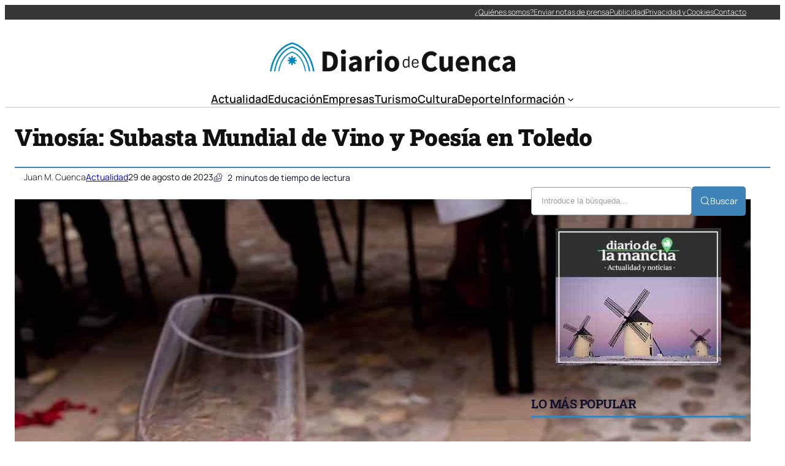

--- FILE ---
content_type: text/html; charset=UTF-8
request_url: https://diariocuenca.com/vinosia-subasta-mundial-de-vino-y-poesia-en-toledo/
body_size: 36183
content:
<!DOCTYPE html><html lang="es" prefix="og: https://ogp.me/ns#"><head><script data-no-optimize="1">var litespeed_docref=sessionStorage.getItem("litespeed_docref");litespeed_docref&&(Object.defineProperty(document,"referrer",{get:function(){return litespeed_docref}}),sessionStorage.removeItem("litespeed_docref"));</script> <meta charset="UTF-8" /><meta name="viewport" content="width=device-width, initial-scale=1" /><link rel="dns-prefetch" href="//fonts.googleapis.com"><link rel="dns-prefetch" href="//www.google-analytics.com"><meta name="description" content="El espacio cultural La Divergente, ubicado en los bajos del Mercado Municipal de Toledo, será el escenario de la primera subasta mundial de vino y poesía."/><meta name="robots" content="index, follow, max-snippet:-1, max-video-preview:-1, max-image-preview:large"/><link rel="canonical" href="https://diariocuenca.com/vinosia-subasta-mundial-de-vino-y-poesia-en-toledo/" /><meta property="og:locale" content="es_ES" /><meta property="og:type" content="article" /><meta property="og:title" content="Vinosía: Subasta Mundial de Vino y Poesía en Toledo - Diario de Cuenca" /><meta property="og:description" content="El espacio cultural La Divergente, ubicado en los bajos del Mercado Municipal de Toledo, será el escenario de la primera subasta mundial de vino y poesía." /><meta property="og:url" content="https://diariocuenca.com/vinosia-subasta-mundial-de-vino-y-poesia-en-toledo/" /><meta property="og:site_name" content="Diario de Cuenca" /><meta property="article:section" content="Actualidad" /><meta property="og:image" content="https://diariocuenca.com/wp-content/uploads/2023/08/Vinosia-Subasta-Mundial-de-Vino-y-Poesia-en-Toledo.jpg" /><meta property="og:image:secure_url" content="https://diariocuenca.com/wp-content/uploads/2023/08/Vinosia-Subasta-Mundial-de-Vino-y-Poesia-en-Toledo.jpg" /><meta property="og:image:width" content="1200" /><meta property="og:image:height" content="1798" /><meta property="og:image:alt" content="Vinosía: Subasta Mundial de Vino y Poesía en Toledo" /><meta property="og:image:type" content="image/jpeg" /><meta property="article:published_time" content="2023-08-29T16:38:28+00:00" /><meta name="twitter:card" content="summary_large_image" /><meta name="twitter:title" content="Vinosía: Subasta Mundial de Vino y Poesía en Toledo - Diario de Cuenca" /><meta name="twitter:description" content="El espacio cultural La Divergente, ubicado en los bajos del Mercado Municipal de Toledo, será el escenario de la primera subasta mundial de vino y poesía." /><meta name="twitter:image" content="https://diariocuenca.com/wp-content/uploads/2023/08/Vinosia-Subasta-Mundial-de-Vino-y-Poesia-en-Toledo.jpg" /><meta name="twitter:label1" content="Escrito por" /><meta name="twitter:data1" content="Juan M. Cuenca" /><meta name="twitter:label2" content="Tiempo de lectura" /><meta name="twitter:data2" content="1 minuto" /> <script type="application/ld+json" class="rank-math-schema-pro">{"@context":"https://schema.org","@graph":[{"@type":"Organization","@id":"https://diariocuenca.com/#organization","name":"Diario de Cuenca","url":"https://diariocuenca.com","logo":{"@type":"ImageObject","@id":"https://diariocuenca.com/#logo","url":"http://diariocuenca.com/wp-content/uploads/2021/05/logo.png","contentUrl":"http://diariocuenca.com/wp-content/uploads/2021/05/logo.png","caption":"Diario de Cuenca","inLanguage":"es","width":"2560","height":"305"}},{"@type":"WebSite","@id":"https://diariocuenca.com/#website","url":"https://diariocuenca.com","name":"Diario de Cuenca","publisher":{"@id":"https://diariocuenca.com/#organization"},"inLanguage":"es"},{"@type":"ImageObject","@id":"https://diariocuenca.com/wp-content/uploads/2023/08/Vinosia-Subasta-Mundial-de-Vino-y-Poesia-en-Toledo.jpg","url":"https://diariocuenca.com/wp-content/uploads/2023/08/Vinosia-Subasta-Mundial-de-Vino-y-Poesia-en-Toledo.jpg","width":"1200","height":"1798","inLanguage":"es"},{"@type":"WebPage","@id":"https://diariocuenca.com/vinosia-subasta-mundial-de-vino-y-poesia-en-toledo/#webpage","url":"https://diariocuenca.com/vinosia-subasta-mundial-de-vino-y-poesia-en-toledo/","name":"Vinos\u00eda: Subasta Mundial de Vino y Poes\u00eda en Toledo - Diario de Cuenca","datePublished":"2023-08-29T16:38:28+00:00","dateModified":"2023-08-29T16:38:28+00:00","isPartOf":{"@id":"https://diariocuenca.com/#website"},"primaryImageOfPage":{"@id":"https://diariocuenca.com/wp-content/uploads/2023/08/Vinosia-Subasta-Mundial-de-Vino-y-Poesia-en-Toledo.jpg"},"inLanguage":"es"},{"@type":"Person","@id":"https://diariocuenca.com/author/cuenca7x/","name":"Juan M. Cuenca","url":"https://diariocuenca.com/author/cuenca7x/","image":{"@type":"ImageObject","@id":"https://diariocuenca.com/wp-content/litespeed/avatar/1699665e9294f1d43cab194282224bc4.jpg?ver=1768411421","url":"https://diariocuenca.com/wp-content/litespeed/avatar/1699665e9294f1d43cab194282224bc4.jpg?ver=1768411421","caption":"Juan M. Cuenca","inLanguage":"es"},"sameAs":["https://diariocuenca.com"],"worksFor":{"@id":"https://diariocuenca.com/#organization"}},{"@type":"NewsArticle","headline":"Vinos\u00eda: Subasta Mundial de Vino y Poes\u00eda en Toledo - Diario de Cuenca","datePublished":"2023-08-29T16:38:28+00:00","dateModified":"2023-08-29T16:38:28+00:00","articleSection":"Actualidad","author":{"@id":"https://diariocuenca.com/author/cuenca7x/","name":"Juan M. Cuenca"},"publisher":{"@id":"https://diariocuenca.com/#organization"},"description":"El espacio cultural La Divergente, ubicado en los bajos del Mercado Municipal de Toledo, ser\u00e1 el escenario de la primera subasta mundial de vino y poes\u00eda.","copyrightYear":"2023","copyrightHolder":{"@id":"https://diariocuenca.com/#organization"},"name":"Vinos\u00eda: Subasta Mundial de Vino y Poes\u00eda en Toledo - Diario de Cuenca","@id":"https://diariocuenca.com/vinosia-subasta-mundial-de-vino-y-poesia-en-toledo/#richSnippet","isPartOf":{"@id":"https://diariocuenca.com/vinosia-subasta-mundial-de-vino-y-poesia-en-toledo/#webpage"},"image":{"@id":"https://diariocuenca.com/wp-content/uploads/2023/08/Vinosia-Subasta-Mundial-de-Vino-y-Poesia-en-Toledo.jpg"},"inLanguage":"es","mainEntityOfPage":{"@id":"https://diariocuenca.com/vinosia-subasta-mundial-de-vino-y-poesia-en-toledo/#webpage"}}]}</script> <title>Vinosía: Subasta Mundial de Vino y Poesía en Toledo - Diario de Cuenca</title><link rel="alternate" type="application/rss+xml" title="Diario de Cuenca &raquo; Feed" href="https://diariocuenca.com/feed/" /><link rel="alternate" title="oEmbed (JSON)" type="application/json+oembed" href="https://diariocuenca.com/wp-json/oembed/1.0/embed?url=https%3A%2F%2Fdiariocuenca.com%2Fvinosia-subasta-mundial-de-vino-y-poesia-en-toledo%2F" /><link rel="alternate" title="oEmbed (XML)" type="text/xml+oembed" href="https://diariocuenca.com/wp-json/oembed/1.0/embed?url=https%3A%2F%2Fdiariocuenca.com%2Fvinosia-subasta-mundial-de-vino-y-poesia-en-toledo%2F&#038;format=xml" /><style id='wp-img-auto-sizes-contain-inline-css'>img:is([sizes=auto i],[sizes^="auto," i]){contain-intrinsic-size:3000px 1500px}
/*# sourceURL=wp-img-auto-sizes-contain-inline-css */</style><link data-optimized="2" rel="stylesheet" href="https://diariocuenca.com/wp-content/litespeed/css/1b90b1d225d0a3cf9b43f3bfff9a91aa.css?ver=2b8a9" /><style id='ultp-post-194141-inline-css'>.ultp-block-a88ac0 > .ultp-row-wrapper > .block-editor-inner-blocks > .block-editor-block-list__layout, 
                .ultp-block-a88ac0 > .ultp-row-wrapper > .ultp-row-content { column-gap: 20px;}.ultp-block-a88ac0 > .ultp-row-wrapper > .block-editor-inner-blocks > .block-editor-block-list__layout, 
            .ultp-block-a88ac0 > .ultp-row-wrapper > .ultp-row-content { row-gap: 0px } .ultp-block-a88ac0 > .ultp-row-wrapper  > .block-editor-inner-blocks > .block-editor-block-list__layout, 
                .ultp-block-a88ac0 > .ultp-row-wrapper > .ultp-row-content { max-width: 1400px; margin-left: auto !important; margin-right: auto !important;}.ultp-block-a88ac0.wp-block-ultimate-post-row > .ultp-row-wrapper:not(:has( > .components-resizable-box__container)), 
            .ultp-block-a88ac0.wp-block-ultimate-post-row > .ultp-row-wrapper:has( > .components-resizable-box__container) > .block-editor-inner-blocks {padding: 0px 0px 0px 0px; }@media (max-width: 991px) {.ultp-block-a88ac0 > .ultp-row-wrapper > .block-editor-inner-blocks > .block-editor-block-list__layout, 
                .ultp-block-a88ac0 > .ultp-row-wrapper > .ultp-row-content { column-gap: 10px;}}@media (max-width: 767px) {.ultp-block-a88ac0 > .ultp-row-wrapper > .block-editor-inner-blocks > .block-editor-block-list__layout, 
                .ultp-block-a88ac0 > .ultp-row-wrapper > .ultp-row-content { column-gap: 5px;}}.ultp-block-a88ac0 > .ultp-row-wrapper > .block-editor-inner-blocks > .block-editor-block-list__layout,  
            .ultp-block-a88ac0 > .ultp-row-wrapper > .ultp-row-content { overflow: visible }.ultp-block-a88ac0 > .ultp-row-wrapper > .block-editor-inner-blocks > .block-editor-block-list__layout, 
                .ultp-block-a88ac0 > .ultp-row-wrapper > .ultp-row-content { align-items: center } .ultp-block-a88ac0 > .ultp-row-wrapper{background-color: rgba(54,54,54,1);}.ultp-block-a88ac0 > .ultp-row-wrapper > .ultp-row-overlay { opacity:50%; }.ultp-block-a88ac0 > .ultp-row-wrapper:hover > .ultp-row-overlay { opacity:50% }@media (min-width: 992px) {}@media only screen and (max-width: 991px) and (min-width: 768px) {}@media (max-width: 767px) {.ultp-block-a88ac0 {display:none;}}[data-ultp=".ultp-block-5428b0"], 
            .ultp-row-content > .ultp-block-5428b0 { flex-basis: calc(50% - 10px);}.ultp-block-5428b0 > .ultp-column-wrapper { padding: 0px 0px 0px 0px; }@media (max-width: 991px) {[data-ultp=".ultp-block-5428b0"], 
            .ultp-row-content > .ultp-block-5428b0 { flex-basis: calc(50% - 5px);}}@media (max-width: 767px) {[data-ultp=".ultp-block-5428b0"], 
            .ultp-row-content > .ultp-block-5428b0 { flex-basis: calc(100% - 0px);}}.ultp-block-5428b0 > .ultp-column-wrapper > .block-editor-inner-blocks > .block-editor-block-list__layout, 
                .ultp-row-content > .ultp-block-5428b0 > .ultp-column-wrapper { display: flex;  flex-direction: column;}.ultp-block-5428b0 > .ultp-column-wrapper > .block-editor-inner-blocks > .block-editor-block-list__layout, 
                .ultp-row-content > .ultp-block-5428b0 > .ultp-column-wrapper  { justify-content: center; }.ultp-block-5428b0 > .ultp-column-wrapper > .ultp-column-overlay { opacity: 50%; }.ultp-block-5428b0 > .ultp-column-wrapper:hover > .ultp-column-overlay { opacity: 50%; }.block-editor-block-list__block > .ultp-block-5428b0 > .ultp-column-wrapper, 
            .ultp-row-content > .ultp-block-5428b0 > .ultp-column-wrapper { overflow: visible; }@media (min-width: 992px) {}@media only screen and (max-width: 991px) and (min-width: 768px) {}@media (max-width: 767px) {}[data-ultp=".ultp-block-44d549"], 
            .ultp-row-content > .ultp-block-44d549 { flex-basis: calc(50% - 10px);}.ultp-block-44d549 > .ultp-column-wrapper > .block-editor-inner-blocks > .block-editor-block-list__layout, 
                .ultp-row-content > .ultp-block-44d549 > .ultp-column-wrapper { justify-content: flex-end; }.ultp-block-44d549 > .ultp-column-wrapper { padding: 0px 0px 0px 0px; }@media (max-width: 991px) {[data-ultp=".ultp-block-44d549"], 
            .ultp-row-content > .ultp-block-44d549 { flex-basis: calc(50% - 5px);}}@media (max-width: 767px) {[data-ultp=".ultp-block-44d549"], 
            .ultp-row-content > .ultp-block-44d549 { flex-basis: calc(100% - 0px);}}.ultp-block-44d549 > .ultp-column-wrapper > .block-editor-inner-blocks > .block-editor-block-list__layout, 
                .ultp-row-content > .ultp-block-44d549 > .ultp-column-wrapper  { display: flex; flex-direction: row }.ultp-block-44d549 > .ultp-column-wrapper > .block-editor-inner-blocks > .block-editor-block-list__layout, 
                .ultp-row-content > .ultp-block-44d549 > .ultp-column-wrapper  { align-content: center; }.ultp-block-44d549 > .ultp-column-wrapper > .block-editor-inner-blocks > .block-editor-block-list__layout, 
                .ultp-row-content > .ultp-block-44d549 > .ultp-column-wrapper  { align-items: center; }.ultp-block-44d549 > .ultp-column-wrapper > .block-editor-inner-blocks > .block-editor-block-list__layout, 
                .ultp-row-content > .ultp-block-44d549 > .ultp-column-wrapper { flex-wrap: wrap; }.ultp-block-44d549 > .ultp-column-wrapper > .ultp-column-overlay { opacity: 50%; }.ultp-block-44d549 > .ultp-column-wrapper:hover > .ultp-column-overlay { opacity: 50%; }.block-editor-block-list__block > .ultp-block-44d549 > .ultp-column-wrapper, 
            .ultp-row-content > .ultp-block-44d549 > .ultp-column-wrapper { overflow: visible; }@media (min-width: 992px) {}@media only screen and (max-width: 991px) and (min-width: 768px) {}@media (max-width: 767px) {}.ultp-block-763ce2 > .ultp-row-wrapper > .block-editor-inner-blocks > .block-editor-block-list__layout, 
                .ultp-block-763ce2 > .ultp-row-wrapper > .ultp-row-content { column-gap: 20px;}.ultp-block-763ce2 > .ultp-row-wrapper > .block-editor-inner-blocks > .block-editor-block-list__layout, 
            .ultp-block-763ce2 > .ultp-row-wrapper > .ultp-row-content { row-gap: 20px } .ultp-block-763ce2 > .ultp-row-wrapper  > .block-editor-inner-blocks > .block-editor-block-list__layout, 
                .ultp-block-763ce2 > .ultp-row-wrapper > .ultp-row-content { max-width: 1140px; margin-left: auto !important; margin-right: auto !important;}.ultp-block-763ce2.wp-block-ultimate-post-row > .ultp-row-wrapper:not(:has( > .components-resizable-box__container)), 
            .ultp-block-763ce2.wp-block-ultimate-post-row > .ultp-row-wrapper:has( > .components-resizable-box__container) > .block-editor-inner-blocks {padding: 15px 0px 0px 0px; }@media (max-width: 991px) {.ultp-block-763ce2 > .ultp-row-wrapper > .block-editor-inner-blocks > .block-editor-block-list__layout, 
                .ultp-block-763ce2 > .ultp-row-wrapper > .ultp-row-content { column-gap: 10px;}}@media (max-width: 767px) {.ultp-block-763ce2 > .ultp-row-wrapper > .block-editor-inner-blocks > .block-editor-block-list__layout, 
                .ultp-block-763ce2 > .ultp-row-wrapper > .ultp-row-content { column-gap: 5px;}}.ultp-block-763ce2 > .ultp-row-wrapper > .block-editor-inner-blocks > .block-editor-block-list__layout,  
            .ultp-block-763ce2 > .ultp-row-wrapper > .ultp-row-content { overflow: visible }.ultp-block-763ce2 > .ultp-row-wrapper > .ultp-row-overlay { opacity:50%; }.ultp-block-763ce2 > .ultp-row-wrapper:hover > .ultp-row-overlay { opacity:50% }@media (min-width: 992px) {}@media only screen and (max-width: 991px) and (min-width: 768px) {}@media (max-width: 767px) {.ultp-block-763ce2 {display:none;}}[data-ultp=".ultp-block-1a8379"], 
            .ultp-row-content > .ultp-block-1a8379 { flex-basis: calc(100% - 0px);}.ultp-block-1a8379 > .ultp-column-wrapper { padding: 15px 0px 10px 0px; }@media (max-width: 991px) {[data-ultp=".ultp-block-1a8379"], 
            .ultp-row-content > .ultp-block-1a8379 { flex-basis: calc(100% - 0px);}}@media (max-width: 767px) {[data-ultp=".ultp-block-1a8379"], 
            .ultp-row-content > .ultp-block-1a8379 { flex-basis: calc(100% - 0px);}}.ultp-block-1a8379 > .ultp-column-wrapper > .block-editor-inner-blocks > .block-editor-block-list__layout, 
                .ultp-row-content > .ultp-block-1a8379 > .ultp-column-wrapper { display: flex;  flex-direction: column;}.ultp-block-1a8379 > .ultp-column-wrapper > .ultp-column-overlay { opacity: 50%; }.ultp-block-1a8379 > .ultp-column-wrapper:hover > .ultp-column-overlay { opacity: 50%; }.block-editor-block-list__block > .ultp-block-1a8379 > .ultp-column-wrapper, 
            .ultp-row-content > .ultp-block-1a8379 > .ultp-column-wrapper { overflow: visible; }@media (min-width: 992px) {}@media only screen and (max-width: 991px) and (min-width: 768px) {}@media (max-width: 767px) {}.ultp-block-8ccad7 > .ultp-row-wrapper > .block-editor-inner-blocks > .block-editor-block-list__layout, 
                .ultp-block-8ccad7 > .ultp-row-wrapper > .ultp-row-content { column-gap: 20px;}.ultp-block-8ccad7 > .ultp-row-wrapper > .block-editor-inner-blocks > .block-editor-block-list__layout, 
            .ultp-block-8ccad7 > .ultp-row-wrapper > .ultp-row-content { row-gap: 20px } .ultp-block-8ccad7 > .ultp-row-wrapper  > .block-editor-inner-blocks > .block-editor-block-list__layout, 
                .ultp-block-8ccad7 > .ultp-row-wrapper > .ultp-row-content { max-width: 1140px; margin-left: auto !important; margin-right: auto !important;}.ultp-block-8ccad7.wp-block-ultimate-post-row > .ultp-row-wrapper:not(:has( > .components-resizable-box__container)), 
            .ultp-block-8ccad7.wp-block-ultimate-post-row > .ultp-row-wrapper:has( > .components-resizable-box__container) > .block-editor-inner-blocks {padding: 15px 0px 15px 0px; }@media (max-width: 991px) {.ultp-block-8ccad7 > .ultp-row-wrapper > .block-editor-inner-blocks > .block-editor-block-list__layout, 
                .ultp-block-8ccad7 > .ultp-row-wrapper > .ultp-row-content { column-gap: 10px;}}@media (max-width: 767px) {.ultp-block-8ccad7 > .ultp-row-wrapper > .block-editor-inner-blocks > .block-editor-block-list__layout, 
                .ultp-block-8ccad7 > .ultp-row-wrapper > .ultp-row-content { column-gap: 5px;}}.ultp-block-8ccad7 > .ultp-row-wrapper > .block-editor-inner-blocks > .block-editor-block-list__layout,  
            .ultp-block-8ccad7 > .ultp-row-wrapper > .ultp-row-content { overflow: visible }.ultp-block-8ccad7 > .ultp-row-wrapper > .ultp-row-overlay { opacity:50%; }.ultp-block-8ccad7 > .ultp-row-wrapper:hover > .ultp-row-overlay { opacity:50% }.ultp-block-8ccad7 > .ultp-row-wrapper{ border-color:  #dfdfdf; border-style: solid; border-width: 0px 0px 2px 0px; }@media (min-width: 992px) {}@media only screen and (max-width: 991px) and (min-width: 768px) {}@media (max-width: 767px) {.ultp-block-8ccad7 {display:none;}}[data-ultp=".ultp-block-2a435c"], 
            .ultp-row-content > .ultp-block-2a435c { flex-basis: calc(100% - 0px);}.ultp-block-2a435c > .ultp-column-wrapper { padding: 0px 0px 0px 0px; }@media (max-width: 991px) {[data-ultp=".ultp-block-2a435c"], 
            .ultp-row-content > .ultp-block-2a435c { flex-basis: calc(100% - 0px);}}@media (max-width: 767px) {[data-ultp=".ultp-block-2a435c"], 
            .ultp-row-content > .ultp-block-2a435c { flex-basis: calc(100% - 0px);}}.ultp-block-2a435c > .ultp-column-wrapper > .block-editor-inner-blocks > .block-editor-block-list__layout, 
                .ultp-row-content > .ultp-block-2a435c > .ultp-column-wrapper { display: flex;  flex-direction: column;}.ultp-block-2a435c > .ultp-column-wrapper > .ultp-column-overlay { opacity: 50%; }.ultp-block-2a435c > .ultp-column-wrapper:hover > .ultp-column-overlay { opacity: 50%; }.block-editor-block-list__block > .ultp-block-2a435c > .ultp-column-wrapper, 
            .ultp-row-content > .ultp-block-2a435c > .ultp-column-wrapper { overflow: visible; }@media (min-width: 992px) {}@media only screen and (max-width: 991px) and (min-width: 768px) {}@media (max-width: 767px) {}.ultp-block-4ae912 > .ultp-row-wrapper > .block-editor-inner-blocks > .block-editor-block-list__layout, 
                .ultp-block-4ae912 > .ultp-row-wrapper > .ultp-row-content { column-gap: 20px;}.ultp-block-4ae912 > .ultp-row-wrapper > .block-editor-inner-blocks > .block-editor-block-list__layout, 
            .ultp-block-4ae912 > .ultp-row-wrapper > .ultp-row-content { row-gap: 20px } .ultp-block-4ae912 > .ultp-row-wrapper  > .block-editor-inner-blocks > .block-editor-block-list__layout, 
                .ultp-block-4ae912 > .ultp-row-wrapper > .ultp-row-content { max-width: 1140px; margin-left: auto !important; margin-right: auto !important;}.ultp-block-4ae912.wp-block-ultimate-post-row > .ultp-row-wrapper:not(:has( > .components-resizable-box__container)), 
            .ultp-block-4ae912.wp-block-ultimate-post-row > .ultp-row-wrapper:has( > .components-resizable-box__container) > .block-editor-inner-blocks {padding: 15px 15px 15px 15px; }@media (max-width: 991px) {.ultp-block-4ae912 > .ultp-row-wrapper > .block-editor-inner-blocks > .block-editor-block-list__layout, 
                .ultp-block-4ae912 > .ultp-row-wrapper > .ultp-row-content { column-gap: 10px;}}@media (max-width: 767px) {.ultp-block-4ae912 > .ultp-row-wrapper > .block-editor-inner-blocks > .block-editor-block-list__layout, 
                .ultp-block-4ae912 > .ultp-row-wrapper > .ultp-row-content { column-gap: 5px;}}.ultp-block-4ae912 > .ultp-row-wrapper > .block-editor-inner-blocks > .block-editor-block-list__layout,  
            .ultp-block-4ae912 > .ultp-row-wrapper > .ultp-row-content { overflow: visible }.ultp-block-4ae912 > .ultp-row-wrapper > .block-editor-inner-blocks > .block-editor-block-list__layout, 
                .ultp-block-4ae912 > .ultp-row-wrapper > .ultp-row-content { align-items: center } .ultp-block-4ae912 > .ultp-row-wrapper > .ultp-row-overlay { opacity:50%; }.ultp-block-4ae912 > .ultp-row-wrapper:hover > .ultp-row-overlay { opacity:50% }@media (min-width: 992px) {.ultp-block-4ae912 {display:none;}}@media only screen and (max-width: 991px) and (min-width: 768px) {.ultp-block-4ae912 {display:none;}}@media (max-width: 767px) {}[data-ultp=".ultp-block-62b33d"], 
            .ultp-row-content > .ultp-block-62b33d { flex-basis: calc(50% - 10px);}.ultp-block-62b33d > .ultp-column-wrapper { padding: 0px 0px 0px 0px; }@media (max-width: 991px) {[data-ultp=".ultp-block-62b33d"], 
            .ultp-row-content > .ultp-block-62b33d { flex-basis: calc(50% - 5px);}}@media (max-width: 767px) {[data-ultp=".ultp-block-62b33d"], 
            .ultp-row-content > .ultp-block-62b33d { flex-basis: calc(50% - 2.5px);}}.ultp-block-62b33d > .ultp-column-wrapper > .block-editor-inner-blocks > .block-editor-block-list__layout, 
                .ultp-row-content > .ultp-block-62b33d > .ultp-column-wrapper { display: flex;  flex-direction: column;}.ultp-block-62b33d > .ultp-column-wrapper > .ultp-column-overlay { opacity: 50%; }.ultp-block-62b33d > .ultp-column-wrapper:hover > .ultp-column-overlay { opacity: 50%; }.block-editor-block-list__block > .ultp-block-62b33d > .ultp-column-wrapper, 
            .ultp-row-content > .ultp-block-62b33d > .ultp-column-wrapper { overflow: visible; }@media (min-width: 992px) {}@media only screen and (max-width: 991px) and (min-width: 768px) {}@media (max-width: 767px) {}[data-ultp=".ultp-block-c44b2a"], 
            .ultp-row-content > .ultp-block-c44b2a { flex-basis: calc(50% - 10px);}.ultp-block-c44b2a > .ultp-column-wrapper > .block-editor-inner-blocks > .block-editor-block-list__layout, 
                .ultp-row-content > .ultp-block-c44b2a > .ultp-column-wrapper { justify-content: flex-end; }.ultp-block-c44b2a > .ultp-column-wrapper { padding: 0px 0px 0px 0px; }@media (max-width: 991px) {[data-ultp=".ultp-block-c44b2a"], 
            .ultp-row-content > .ultp-block-c44b2a { flex-basis: calc(50% - 5px);}}@media (max-width: 767px) {[data-ultp=".ultp-block-c44b2a"], 
            .ultp-row-content > .ultp-block-c44b2a { flex-basis: calc(50% - 2.5px);}}.ultp-block-c44b2a > .ultp-column-wrapper > .block-editor-inner-blocks > .block-editor-block-list__layout, 
                .ultp-row-content > .ultp-block-c44b2a > .ultp-column-wrapper  { display: flex; flex-direction: row }.ultp-block-c44b2a > .ultp-column-wrapper > .block-editor-inner-blocks > .block-editor-block-list__layout, 
                .ultp-row-content > .ultp-block-c44b2a > .ultp-column-wrapper { flex-wrap: wrap; }.ultp-block-c44b2a > .ultp-column-wrapper > .ultp-column-overlay { opacity: 50%; }.ultp-block-c44b2a > .ultp-column-wrapper:hover > .ultp-column-overlay { opacity: 50%; }.block-editor-block-list__block > .ultp-block-c44b2a > .ultp-column-wrapper, 
            .ultp-row-content > .ultp-block-c44b2a > .ultp-column-wrapper { overflow: visible; }@media (min-width: 992px) {}@media only screen and (max-width: 991px) and (min-width: 768px) {}@media (max-width: 767px) {}
/*# sourceURL=ultp-post-194141-inline-css */</style><style id='ultp-post-194151-inline-css'>.ultp-block-822321 > .ultp-row-wrapper > .block-editor-inner-blocks > .block-editor-block-list__layout, 
                .ultp-block-822321 > .ultp-row-wrapper > .ultp-row-content { column-gap: 20px;}.ultp-block-822321 > .ultp-row-wrapper > .block-editor-inner-blocks > .block-editor-block-list__layout, 
            .ultp-block-822321 > .ultp-row-wrapper > .ultp-row-content { row-gap: 20px } .ultp-block-822321 > .ultp-row-wrapper  > .block-editor-inner-blocks > .block-editor-block-list__layout, 
                .ultp-block-822321 > .ultp-row-wrapper > .ultp-row-content { max-width: 1400px; margin-left: auto !important; margin-right: auto !important;}.ultp-block-822321 > .ultp-row-wrapper { margin:40px 0px 0px 0px; }.ultp-block-822321.wp-block-ultimate-post-row > .ultp-row-wrapper:not(:has( > .components-resizable-box__container)), 
            .ultp-block-822321.wp-block-ultimate-post-row > .ultp-row-wrapper:has( > .components-resizable-box__container) > .block-editor-inner-blocks {padding: 15px 0px 15px 0px; }@media (max-width: 991px) {.ultp-block-822321 > .ultp-row-wrapper > .block-editor-inner-blocks > .block-editor-block-list__layout, 
                .ultp-block-822321 > .ultp-row-wrapper > .ultp-row-content { column-gap: 10px;}}@media (max-width: 767px) {.ultp-block-822321 > .ultp-row-wrapper > .block-editor-inner-blocks > .block-editor-block-list__layout, 
                .ultp-block-822321 > .ultp-row-wrapper > .ultp-row-content { column-gap: 5px;}}.ultp-block-822321 > .ultp-row-wrapper > .block-editor-inner-blocks > .block-editor-block-list__layout,  
            .ultp-block-822321 > .ultp-row-wrapper > .ultp-row-content { overflow: visible }.ultp-block-822321 > .ultp-row-wrapper > .block-editor-inner-blocks > .block-editor-block-list__layout, 
                .ultp-block-822321 > .ultp-row-wrapper > .ultp-row-content { align-items: center } .ultp-block-822321 > .ultp-row-wrapper > .ultp-row-overlay { opacity:50%; }.ultp-block-822321 > .ultp-row-wrapper:hover > .ultp-row-overlay { opacity:50% }.ultp-block-822321 > .ultp-row-wrapper{ border-color:  rgba(61,131,183,1); border-style: solid; border-width: 2px 0px 0px 0px; }@media (min-width: 992px) {}@media only screen and (max-width: 991px) and (min-width: 768px) {}@media (max-width: 767px) {}[data-ultp=".ultp-block-266e6e"], 
            .ultp-row-content > .ultp-block-266e6e { flex-basis: calc(50% - 10px);}.ultp-block-266e6e > .ultp-column-wrapper { padding: 0px 0px 0px 0px; }@media (max-width: 991px) {[data-ultp=".ultp-block-266e6e"], 
            .ultp-row-content > .ultp-block-266e6e { flex-basis: calc(50% - 5px);}}@media (max-width: 767px) {[data-ultp=".ultp-block-266e6e"], 
            .ultp-row-content > .ultp-block-266e6e { flex-basis: calc(100% - 0px);}}.ultp-block-266e6e > .ultp-column-wrapper > .block-editor-inner-blocks > .block-editor-block-list__layout, 
                .ultp-row-content > .ultp-block-266e6e > .ultp-column-wrapper { display: flex;  flex-direction: column;}.ultp-block-266e6e > .ultp-column-wrapper > .ultp-column-overlay { opacity: 50%; }.ultp-block-266e6e > .ultp-column-wrapper:hover > .ultp-column-overlay { opacity: 50%; }.block-editor-block-list__block > .ultp-block-266e6e > .ultp-column-wrapper, 
            .ultp-row-content > .ultp-block-266e6e > .ultp-column-wrapper { overflow: visible; }@media (min-width: 992px) {}@media only screen and (max-width: 991px) and (min-width: 768px) {}@media (max-width: 767px) {}[data-ultp=".ultp-block-a58497"], 
            .ultp-row-content > .ultp-block-a58497 { flex-basis: calc(50% - 10px);}.ultp-block-a58497 > .ultp-column-wrapper { padding: 0px 0px 0px 0px; }@media (max-width: 991px) {[data-ultp=".ultp-block-a58497"], 
            .ultp-row-content > .ultp-block-a58497 { flex-basis: calc(50% - 5px);}}@media (max-width: 767px) {[data-ultp=".ultp-block-a58497"], 
            .ultp-row-content > .ultp-block-a58497 { flex-basis: calc(100% - 0px);}}.ultp-block-a58497 > .ultp-column-wrapper > .block-editor-inner-blocks > .block-editor-block-list__layout, 
                .ultp-row-content > .ultp-block-a58497 > .ultp-column-wrapper { display: flex;  flex-direction: column;}.ultp-block-a58497 > .ultp-column-wrapper > .ultp-column-overlay { opacity: 50%; }.ultp-block-a58497 > .ultp-column-wrapper:hover > .ultp-column-overlay { opacity: 50%; }.block-editor-block-list__block > .ultp-block-a58497 > .ultp-column-wrapper, 
            .ultp-row-content > .ultp-block-a58497 > .ultp-column-wrapper { overflow: visible; }@media (min-width: 992px) {}@media only screen and (max-width: 991px) and (min-width: 768px) {}@media (max-width: 767px) {}.ultp-block-af696d > .ultp-row-wrapper > .block-editor-inner-blocks > .block-editor-block-list__layout, 
                .ultp-block-af696d > .ultp-row-wrapper > .ultp-row-content { column-gap: 20px;}.ultp-block-af696d > .ultp-row-wrapper > .block-editor-inner-blocks > .block-editor-block-list__layout, 
            .ultp-block-af696d > .ultp-row-wrapper > .ultp-row-content { row-gap: 20px } .ultp-block-af696d > .ultp-row-wrapper  > .block-editor-inner-blocks > .block-editor-block-list__layout, 
                .ultp-block-af696d > .ultp-row-wrapper > .ultp-row-content { max-width: 1400px; margin-left: auto !important; margin-right: auto !important;}.ultp-block-af696d.wp-block-ultimate-post-row > .ultp-row-wrapper:not(:has( > .components-resizable-box__container)), 
            .ultp-block-af696d.wp-block-ultimate-post-row > .ultp-row-wrapper:has( > .components-resizable-box__container) > .block-editor-inner-blocks {padding: 15px 0px 15px 0px; }@media (max-width: 991px) {.ultp-block-af696d > .ultp-row-wrapper > .block-editor-inner-blocks > .block-editor-block-list__layout, 
                .ultp-block-af696d > .ultp-row-wrapper > .ultp-row-content { column-gap: 10px;}}@media (max-width: 767px) {.ultp-block-af696d > .ultp-row-wrapper > .block-editor-inner-blocks > .block-editor-block-list__layout, 
                .ultp-block-af696d > .ultp-row-wrapper > .ultp-row-content { column-gap: 5px;}}.ultp-block-af696d > .ultp-row-wrapper > .block-editor-inner-blocks > .block-editor-block-list__layout,  
            .ultp-block-af696d > .ultp-row-wrapper > .ultp-row-content { overflow: visible }.ultp-block-af696d > .ultp-row-wrapper > .block-editor-inner-blocks > .block-editor-block-list__layout, 
                .ultp-block-af696d > .ultp-row-wrapper > .ultp-row-content { align-items: center } .ultp-block-af696d > .ultp-row-wrapper{background-color: rgba(61,131,183,1);}.ultp-block-af696d > .ultp-row-wrapper:hover{background-color: rgba(61,131,183,1);}.ultp-block-af696d > .ultp-row-wrapper > .ultp-row-overlay{background-color: rgba(61,131,183,1);}.ultp-block-af696d > .ultp-row-wrapper > .ultp-row-overlay { opacity:100%; }.ultp-block-af696d > .ultp-row-wrapper:hover > .ultp-row-overlay{background-color: rgba(61,131,183,1);}.ultp-block-af696d > .ultp-row-wrapper:hover > .ultp-row-overlay { opacity:50% }@media (min-width: 992px) {}@media only screen and (max-width: 991px) and (min-width: 768px) {}@media (max-width: 767px) {}[data-ultp=".ultp-block-a0ef1a"], 
            .ultp-row-content > .ultp-block-a0ef1a { flex-basis: calc(50% - 10px);}.ultp-block-a0ef1a > .ultp-column-wrapper { padding: 0px 0px 0px 0px; }@media (max-width: 991px) {[data-ultp=".ultp-block-a0ef1a"], 
            .ultp-row-content > .ultp-block-a0ef1a { flex-basis: calc(50% - 5px);}}@media (max-width: 767px) {[data-ultp=".ultp-block-a0ef1a"], 
            .ultp-row-content > .ultp-block-a0ef1a { flex-basis: calc(100% - 0px);}}.ultp-block-a0ef1a > .ultp-column-wrapper > .block-editor-inner-blocks > .block-editor-block-list__layout, 
                .ultp-row-content > .ultp-block-a0ef1a > .ultp-column-wrapper { display: flex;  flex-direction: column;}.ultp-block-a0ef1a > .ultp-column-wrapper > .block-editor-inner-blocks > .block-editor-block-list__layout, 
                .ultp-row-content > .ultp-block-a0ef1a > .ultp-column-wrapper  { justify-content: center; }.ultp-block-a0ef1a > .ultp-column-wrapper > .ultp-column-overlay { opacity: 50%; }.ultp-block-a0ef1a > .ultp-column-wrapper:hover > .ultp-column-overlay { opacity: 50%; }.block-editor-block-list__block > .ultp-block-a0ef1a > .ultp-column-wrapper, 
            .ultp-row-content > .ultp-block-a0ef1a > .ultp-column-wrapper { overflow: visible; }@media (min-width: 992px) {}@media only screen and (max-width: 991px) and (min-width: 768px) {}@media (max-width: 767px) {}[data-ultp=".ultp-block-420dc5"], 
            .ultp-row-content > .ultp-block-420dc5 { flex-basis: calc(50% - 10px);}.ultp-block-420dc5 > .ultp-column-wrapper { padding: 0px 0px 0px 0px; }@media (max-width: 991px) {[data-ultp=".ultp-block-420dc5"], 
            .ultp-row-content > .ultp-block-420dc5 { flex-basis: calc(50% - 5px);}}@media (max-width: 767px) {[data-ultp=".ultp-block-420dc5"], 
            .ultp-row-content > .ultp-block-420dc5 { flex-basis: calc(100% - 0px);}}.ultp-block-420dc5 > .ultp-column-wrapper > .block-editor-inner-blocks > .block-editor-block-list__layout, 
                .ultp-row-content > .ultp-block-420dc5 > .ultp-column-wrapper { display: flex;  flex-direction: column;}.ultp-block-420dc5 > .ultp-column-wrapper > .block-editor-inner-blocks > .block-editor-block-list__layout, 
                .ultp-row-content > .ultp-block-420dc5 > .ultp-column-wrapper  { justify-content: center; }.ultp-block-420dc5 > .ultp-column-wrapper > .ultp-column-overlay { opacity: 50%; }.ultp-block-420dc5 > .ultp-column-wrapper:hover > .ultp-column-overlay { opacity: 50%; }.block-editor-block-list__block > .ultp-block-420dc5 > .ultp-column-wrapper, 
            .ultp-row-content > .ultp-block-420dc5 > .ultp-column-wrapper { overflow: visible; }@media (min-width: 992px) {}@media only screen and (max-width: 991px) and (min-width: 768px) {}@media (max-width: 767px) {}
/*# sourceURL=ultp-post-194151-inline-css */</style><style id='wp-block-library-inline-css'>:root{--wp-block-synced-color:#7a00df;--wp-block-synced-color--rgb:122,0,223;--wp-bound-block-color:var(--wp-block-synced-color);--wp-editor-canvas-background:#ddd;--wp-admin-theme-color:#007cba;--wp-admin-theme-color--rgb:0,124,186;--wp-admin-theme-color-darker-10:#006ba1;--wp-admin-theme-color-darker-10--rgb:0,107,160.5;--wp-admin-theme-color-darker-20:#005a87;--wp-admin-theme-color-darker-20--rgb:0,90,135;--wp-admin-border-width-focus:2px}@media (min-resolution:192dpi){:root{--wp-admin-border-width-focus:1.5px}}.wp-element-button{cursor:pointer}:root .has-very-light-gray-background-color{background-color:#eee}:root .has-very-dark-gray-background-color{background-color:#313131}:root .has-very-light-gray-color{color:#eee}:root .has-very-dark-gray-color{color:#313131}:root .has-vivid-green-cyan-to-vivid-cyan-blue-gradient-background{background:linear-gradient(135deg,#00d084,#0693e3)}:root .has-purple-crush-gradient-background{background:linear-gradient(135deg,#34e2e4,#4721fb 50%,#ab1dfe)}:root .has-hazy-dawn-gradient-background{background:linear-gradient(135deg,#faaca8,#dad0ec)}:root .has-subdued-olive-gradient-background{background:linear-gradient(135deg,#fafae1,#67a671)}:root .has-atomic-cream-gradient-background{background:linear-gradient(135deg,#fdd79a,#004a59)}:root .has-nightshade-gradient-background{background:linear-gradient(135deg,#330968,#31cdcf)}:root .has-midnight-gradient-background{background:linear-gradient(135deg,#020381,#2874fc)}:root{--wp--preset--font-size--normal:16px;--wp--preset--font-size--huge:42px}.has-regular-font-size{font-size:1em}.has-larger-font-size{font-size:2.625em}.has-normal-font-size{font-size:var(--wp--preset--font-size--normal)}.has-huge-font-size{font-size:var(--wp--preset--font-size--huge)}.has-text-align-center{text-align:center}.has-text-align-left{text-align:left}.has-text-align-right{text-align:right}.has-fit-text{white-space:nowrap!important}#end-resizable-editor-section{display:none}.aligncenter{clear:both}.items-justified-left{justify-content:flex-start}.items-justified-center{justify-content:center}.items-justified-right{justify-content:flex-end}.items-justified-space-between{justify-content:space-between}.screen-reader-text{border:0;clip-path:inset(50%);height:1px;margin:-1px;overflow:hidden;padding:0;position:absolute;width:1px;word-wrap:normal!important}.screen-reader-text:focus{background-color:#ddd;clip-path:none;color:#444;display:block;font-size:1em;height:auto;left:5px;line-height:normal;padding:15px 23px 14px;text-decoration:none;top:5px;width:auto;z-index:100000}html :where(.has-border-color){border-style:solid}html :where([style*=border-top-color]){border-top-style:solid}html :where([style*=border-right-color]){border-right-style:solid}html :where([style*=border-bottom-color]){border-bottom-style:solid}html :where([style*=border-left-color]){border-left-style:solid}html :where([style*=border-width]){border-style:solid}html :where([style*=border-top-width]){border-top-style:solid}html :where([style*=border-right-width]){border-right-style:solid}html :where([style*=border-bottom-width]){border-bottom-style:solid}html :where([style*=border-left-width]){border-left-style:solid}html :where(img[class*=wp-image-]){height:auto;max-width:100%}:where(figure){margin:0 0 1em}html :where(.is-position-sticky){--wp-admin--admin-bar--position-offset:var(--wp-admin--admin-bar--height,0px)}@media screen and (max-width:600px){html :where(.is-position-sticky){--wp-admin--admin-bar--position-offset:0px}}
/*# sourceURL=/wp-includes/css/dist/block-library/common.min.css */</style><style id='global-styles-inline-css'>:root{--wp--preset--aspect-ratio--square: 1;--wp--preset--aspect-ratio--4-3: 4/3;--wp--preset--aspect-ratio--3-4: 3/4;--wp--preset--aspect-ratio--3-2: 3/2;--wp--preset--aspect-ratio--2-3: 2/3;--wp--preset--aspect-ratio--16-9: 16/9;--wp--preset--aspect-ratio--9-16: 9/16;--wp--preset--color--black: #000000;--wp--preset--color--cyan-bluish-gray: #abb8c3;--wp--preset--color--white: #ffffff;--wp--preset--color--pale-pink: #f78da7;--wp--preset--color--vivid-red: #cf2e2e;--wp--preset--color--luminous-vivid-orange: #ff6900;--wp--preset--color--luminous-vivid-amber: #fcb900;--wp--preset--color--light-green-cyan: #7bdcb5;--wp--preset--color--vivid-green-cyan: #00d084;--wp--preset--color--pale-cyan-blue: #8ed1fc;--wp--preset--color--vivid-cyan-blue: #0693e3;--wp--preset--color--vivid-purple: #9b51e0;--wp--preset--color--base: #FFFFFF;--wp--preset--color--contrast: #111111;--wp--preset--color--accent-1: #FFEE58;--wp--preset--color--accent-2: #F6CFF4;--wp--preset--color--accent-3: #503AA8;--wp--preset--color--accent-4: #686868;--wp--preset--color--accent-5: #FBFAF3;--wp--preset--color--accent-6: color-mix(in srgb, currentColor 20%, transparent);--wp--preset--gradient--vivid-cyan-blue-to-vivid-purple: linear-gradient(135deg,rgb(6,147,227) 0%,rgb(155,81,224) 100%);--wp--preset--gradient--light-green-cyan-to-vivid-green-cyan: linear-gradient(135deg,rgb(122,220,180) 0%,rgb(0,208,130) 100%);--wp--preset--gradient--luminous-vivid-amber-to-luminous-vivid-orange: linear-gradient(135deg,rgb(252,185,0) 0%,rgb(255,105,0) 100%);--wp--preset--gradient--luminous-vivid-orange-to-vivid-red: linear-gradient(135deg,rgb(255,105,0) 0%,rgb(207,46,46) 100%);--wp--preset--gradient--very-light-gray-to-cyan-bluish-gray: linear-gradient(135deg,rgb(238,238,238) 0%,rgb(169,184,195) 100%);--wp--preset--gradient--cool-to-warm-spectrum: linear-gradient(135deg,rgb(74,234,220) 0%,rgb(151,120,209) 20%,rgb(207,42,186) 40%,rgb(238,44,130) 60%,rgb(251,105,98) 80%,rgb(254,248,76) 100%);--wp--preset--gradient--blush-light-purple: linear-gradient(135deg,rgb(255,206,236) 0%,rgb(152,150,240) 100%);--wp--preset--gradient--blush-bordeaux: linear-gradient(135deg,rgb(254,205,165) 0%,rgb(254,45,45) 50%,rgb(107,0,62) 100%);--wp--preset--gradient--luminous-dusk: linear-gradient(135deg,rgb(255,203,112) 0%,rgb(199,81,192) 50%,rgb(65,88,208) 100%);--wp--preset--gradient--pale-ocean: linear-gradient(135deg,rgb(255,245,203) 0%,rgb(182,227,212) 50%,rgb(51,167,181) 100%);--wp--preset--gradient--electric-grass: linear-gradient(135deg,rgb(202,248,128) 0%,rgb(113,206,126) 100%);--wp--preset--gradient--midnight: linear-gradient(135deg,rgb(2,3,129) 0%,rgb(40,116,252) 100%);--wp--preset--font-size--small: 0.875rem;--wp--preset--font-size--medium: clamp(1rem, 1rem + ((1vw - 0.2rem) * 0.196), 1.125rem);--wp--preset--font-size--large: clamp(1.125rem, 1.125rem + ((1vw - 0.2rem) * 0.392), 1.375rem);--wp--preset--font-size--x-large: clamp(1.75rem, 1.75rem + ((1vw - 0.2rem) * 0.392), 2rem);--wp--preset--font-size--xx-large: clamp(2.15rem, 2.15rem + ((1vw - 0.2rem) * 0.392), 2.4rem);--wp--preset--font-family--roboto-slab: "Roboto Slab", serif;--wp--preset--font-family--manrope: Manrope, sans-serif;--wp--preset--spacing--20: 10px;--wp--preset--spacing--30: 20px;--wp--preset--spacing--40: 30px;--wp--preset--spacing--50: clamp(30px, 5vw, 50px);--wp--preset--spacing--60: clamp(30px, 7vw, 70px);--wp--preset--spacing--70: clamp(50px, 7vw, 90px);--wp--preset--spacing--80: clamp(70px, 10vw, 140px);--wp--preset--shadow--natural: 6px 6px 9px rgba(0, 0, 0, 0.2);--wp--preset--shadow--deep: 12px 12px 50px rgba(0, 0, 0, 0.4);--wp--preset--shadow--sharp: 6px 6px 0px rgba(0, 0, 0, 0.2);--wp--preset--shadow--outlined: 6px 6px 0px -3px rgb(255, 255, 255), 6px 6px rgb(0, 0, 0);--wp--preset--shadow--crisp: 6px 6px 0px rgb(0, 0, 0);}:root { --wp--style--global--content-size: 645px;--wp--style--global--wide-size: 1340px; }:where(body) { margin: 0; }.wp-site-blocks { padding-top: var(--wp--style--root--padding-top); padding-bottom: var(--wp--style--root--padding-bottom); }.has-global-padding { padding-right: var(--wp--style--root--padding-right); padding-left: var(--wp--style--root--padding-left); }.has-global-padding > .alignfull { margin-right: calc(var(--wp--style--root--padding-right) * -1); margin-left: calc(var(--wp--style--root--padding-left) * -1); }.has-global-padding :where(:not(.alignfull.is-layout-flow) > .has-global-padding:not(.wp-block-block, .alignfull)) { padding-right: 0; padding-left: 0; }.has-global-padding :where(:not(.alignfull.is-layout-flow) > .has-global-padding:not(.wp-block-block, .alignfull)) > .alignfull { margin-left: 0; margin-right: 0; }.wp-site-blocks > .alignleft { float: left; margin-right: 2em; }.wp-site-blocks > .alignright { float: right; margin-left: 2em; }.wp-site-blocks > .aligncenter { justify-content: center; margin-left: auto; margin-right: auto; }:where(.wp-site-blocks) > * { margin-block-start: 1.2rem; margin-block-end: 0; }:where(.wp-site-blocks) > :first-child { margin-block-start: 0; }:where(.wp-site-blocks) > :last-child { margin-block-end: 0; }:root { --wp--style--block-gap: 1.2rem; }:root :where(.is-layout-flow) > :first-child{margin-block-start: 0;}:root :where(.is-layout-flow) > :last-child{margin-block-end: 0;}:root :where(.is-layout-flow) > *{margin-block-start: 1.2rem;margin-block-end: 0;}:root :where(.is-layout-constrained) > :first-child{margin-block-start: 0;}:root :where(.is-layout-constrained) > :last-child{margin-block-end: 0;}:root :where(.is-layout-constrained) > *{margin-block-start: 1.2rem;margin-block-end: 0;}:root :where(.is-layout-flex){gap: 1.2rem;}:root :where(.is-layout-grid){gap: 1.2rem;}.is-layout-flow > .alignleft{float: left;margin-inline-start: 0;margin-inline-end: 2em;}.is-layout-flow > .alignright{float: right;margin-inline-start: 2em;margin-inline-end: 0;}.is-layout-flow > .aligncenter{margin-left: auto !important;margin-right: auto !important;}.is-layout-constrained > .alignleft{float: left;margin-inline-start: 0;margin-inline-end: 2em;}.is-layout-constrained > .alignright{float: right;margin-inline-start: 2em;margin-inline-end: 0;}.is-layout-constrained > .aligncenter{margin-left: auto !important;margin-right: auto !important;}.is-layout-constrained > :where(:not(.alignleft):not(.alignright):not(.alignfull)){max-width: var(--wp--style--global--content-size);margin-left: auto !important;margin-right: auto !important;}.is-layout-constrained > .alignwide{max-width: var(--wp--style--global--wide-size);}body .is-layout-flex{display: flex;}.is-layout-flex{flex-wrap: wrap;align-items: center;}.is-layout-flex > :is(*, div){margin: 0;}body .is-layout-grid{display: grid;}.is-layout-grid > :is(*, div){margin: 0;}body{background-color: var(--wp--preset--color--base);color: var(--wp--preset--color--contrast);font-family: var(--wp--preset--font-family--manrope);font-size: var(--wp--preset--font-size--large);font-weight: 300;letter-spacing: 0;line-height: 1.4;--wp--style--root--padding-top: 0px;--wp--style--root--padding-right: var(--wp--preset--spacing--50);--wp--style--root--padding-bottom: 0px;--wp--style--root--padding-left: var(--wp--preset--spacing--50);}a:where(:not(.wp-element-button)){color: currentColor;text-decoration: underline;}:root :where(a:where(:not(.wp-element-button)):hover){color: #3d83b7;text-decoration: none;}h1, h2, h3, h4, h5, h6{font-family: var(--wp--preset--font-family--roboto-slab);font-weight: 300;letter-spacing: -0.5px;line-height: 1.2;}h1{font-size: var(--wp--preset--font-size--xx-large);}h2{font-size: var(--wp--preset--font-size--x-large);}h3{font-size: var(--wp--preset--font-size--large);}h4{font-size: var(--wp--preset--font-size--medium);}h5{font-size: var(--wp--preset--font-size--small);letter-spacing: 0.5px;}h6{font-size: var(--wp--preset--font-size--small);font-weight: 700;letter-spacing: 1.4px;text-transform: uppercase;}:root :where(.wp-element-button, .wp-block-button__link){background-color: var(--wp--preset--color--contrast);border-width: 0;color: var(--wp--preset--color--base);font-family: inherit;font-size: var(--wp--preset--font-size--medium);font-style: inherit;font-weight: 500;letter-spacing: -0.36px;line-height: inherit;padding-top: 1rem;padding-right: 2.25rem;padding-bottom: 1rem;padding-left: 2.25rem;text-decoration: none;text-transform: uppercase;}:root :where(.wp-element-button:hover, .wp-block-button__link:hover){background-color: color-mix(in srgb, var(--wp--preset--color--contrast) 85%, transparent);border-color: transparent;color: var(--wp--preset--color--base);}:root :where(.wp-element-button:focus, .wp-block-button__link:focus){outline-color: var(--wp--preset--color--accent-4);outline-offset: 2px;}:root :where(.wp-element-caption, .wp-block-audio figcaption, .wp-block-embed figcaption, .wp-block-gallery figcaption, .wp-block-image figcaption, .wp-block-table figcaption, .wp-block-video figcaption){font-size: var(--wp--preset--font-size--small);line-height: 1.4;}.has-black-color{color: var(--wp--preset--color--black) !important;}.has-cyan-bluish-gray-color{color: var(--wp--preset--color--cyan-bluish-gray) !important;}.has-white-color{color: var(--wp--preset--color--white) !important;}.has-pale-pink-color{color: var(--wp--preset--color--pale-pink) !important;}.has-vivid-red-color{color: var(--wp--preset--color--vivid-red) !important;}.has-luminous-vivid-orange-color{color: var(--wp--preset--color--luminous-vivid-orange) !important;}.has-luminous-vivid-amber-color{color: var(--wp--preset--color--luminous-vivid-amber) !important;}.has-light-green-cyan-color{color: var(--wp--preset--color--light-green-cyan) !important;}.has-vivid-green-cyan-color{color: var(--wp--preset--color--vivid-green-cyan) !important;}.has-pale-cyan-blue-color{color: var(--wp--preset--color--pale-cyan-blue) !important;}.has-vivid-cyan-blue-color{color: var(--wp--preset--color--vivid-cyan-blue) !important;}.has-vivid-purple-color{color: var(--wp--preset--color--vivid-purple) !important;}.has-base-color{color: var(--wp--preset--color--base) !important;}.has-contrast-color{color: var(--wp--preset--color--contrast) !important;}.has-accent-1-color{color: var(--wp--preset--color--accent-1) !important;}.has-accent-2-color{color: var(--wp--preset--color--accent-2) !important;}.has-accent-3-color{color: var(--wp--preset--color--accent-3) !important;}.has-accent-4-color{color: var(--wp--preset--color--accent-4) !important;}.has-accent-5-color{color: var(--wp--preset--color--accent-5) !important;}.has-accent-6-color{color: var(--wp--preset--color--accent-6) !important;}.has-black-background-color{background-color: var(--wp--preset--color--black) !important;}.has-cyan-bluish-gray-background-color{background-color: var(--wp--preset--color--cyan-bluish-gray) !important;}.has-white-background-color{background-color: var(--wp--preset--color--white) !important;}.has-pale-pink-background-color{background-color: var(--wp--preset--color--pale-pink) !important;}.has-vivid-red-background-color{background-color: var(--wp--preset--color--vivid-red) !important;}.has-luminous-vivid-orange-background-color{background-color: var(--wp--preset--color--luminous-vivid-orange) !important;}.has-luminous-vivid-amber-background-color{background-color: var(--wp--preset--color--luminous-vivid-amber) !important;}.has-light-green-cyan-background-color{background-color: var(--wp--preset--color--light-green-cyan) !important;}.has-vivid-green-cyan-background-color{background-color: var(--wp--preset--color--vivid-green-cyan) !important;}.has-pale-cyan-blue-background-color{background-color: var(--wp--preset--color--pale-cyan-blue) !important;}.has-vivid-cyan-blue-background-color{background-color: var(--wp--preset--color--vivid-cyan-blue) !important;}.has-vivid-purple-background-color{background-color: var(--wp--preset--color--vivid-purple) !important;}.has-base-background-color{background-color: var(--wp--preset--color--base) !important;}.has-contrast-background-color{background-color: var(--wp--preset--color--contrast) !important;}.has-accent-1-background-color{background-color: var(--wp--preset--color--accent-1) !important;}.has-accent-2-background-color{background-color: var(--wp--preset--color--accent-2) !important;}.has-accent-3-background-color{background-color: var(--wp--preset--color--accent-3) !important;}.has-accent-4-background-color{background-color: var(--wp--preset--color--accent-4) !important;}.has-accent-5-background-color{background-color: var(--wp--preset--color--accent-5) !important;}.has-accent-6-background-color{background-color: var(--wp--preset--color--accent-6) !important;}.has-black-border-color{border-color: var(--wp--preset--color--black) !important;}.has-cyan-bluish-gray-border-color{border-color: var(--wp--preset--color--cyan-bluish-gray) !important;}.has-white-border-color{border-color: var(--wp--preset--color--white) !important;}.has-pale-pink-border-color{border-color: var(--wp--preset--color--pale-pink) !important;}.has-vivid-red-border-color{border-color: var(--wp--preset--color--vivid-red) !important;}.has-luminous-vivid-orange-border-color{border-color: var(--wp--preset--color--luminous-vivid-orange) !important;}.has-luminous-vivid-amber-border-color{border-color: var(--wp--preset--color--luminous-vivid-amber) !important;}.has-light-green-cyan-border-color{border-color: var(--wp--preset--color--light-green-cyan) !important;}.has-vivid-green-cyan-border-color{border-color: var(--wp--preset--color--vivid-green-cyan) !important;}.has-pale-cyan-blue-border-color{border-color: var(--wp--preset--color--pale-cyan-blue) !important;}.has-vivid-cyan-blue-border-color{border-color: var(--wp--preset--color--vivid-cyan-blue) !important;}.has-vivid-purple-border-color{border-color: var(--wp--preset--color--vivid-purple) !important;}.has-base-border-color{border-color: var(--wp--preset--color--base) !important;}.has-contrast-border-color{border-color: var(--wp--preset--color--contrast) !important;}.has-accent-1-border-color{border-color: var(--wp--preset--color--accent-1) !important;}.has-accent-2-border-color{border-color: var(--wp--preset--color--accent-2) !important;}.has-accent-3-border-color{border-color: var(--wp--preset--color--accent-3) !important;}.has-accent-4-border-color{border-color: var(--wp--preset--color--accent-4) !important;}.has-accent-5-border-color{border-color: var(--wp--preset--color--accent-5) !important;}.has-accent-6-border-color{border-color: var(--wp--preset--color--accent-6) !important;}.has-vivid-cyan-blue-to-vivid-purple-gradient-background{background: var(--wp--preset--gradient--vivid-cyan-blue-to-vivid-purple) !important;}.has-light-green-cyan-to-vivid-green-cyan-gradient-background{background: var(--wp--preset--gradient--light-green-cyan-to-vivid-green-cyan) !important;}.has-luminous-vivid-amber-to-luminous-vivid-orange-gradient-background{background: var(--wp--preset--gradient--luminous-vivid-amber-to-luminous-vivid-orange) !important;}.has-luminous-vivid-orange-to-vivid-red-gradient-background{background: var(--wp--preset--gradient--luminous-vivid-orange-to-vivid-red) !important;}.has-very-light-gray-to-cyan-bluish-gray-gradient-background{background: var(--wp--preset--gradient--very-light-gray-to-cyan-bluish-gray) !important;}.has-cool-to-warm-spectrum-gradient-background{background: var(--wp--preset--gradient--cool-to-warm-spectrum) !important;}.has-blush-light-purple-gradient-background{background: var(--wp--preset--gradient--blush-light-purple) !important;}.has-blush-bordeaux-gradient-background{background: var(--wp--preset--gradient--blush-bordeaux) !important;}.has-luminous-dusk-gradient-background{background: var(--wp--preset--gradient--luminous-dusk) !important;}.has-pale-ocean-gradient-background{background: var(--wp--preset--gradient--pale-ocean) !important;}.has-electric-grass-gradient-background{background: var(--wp--preset--gradient--electric-grass) !important;}.has-midnight-gradient-background{background: var(--wp--preset--gradient--midnight) !important;}.has-small-font-size{font-size: var(--wp--preset--font-size--small) !important;}.has-medium-font-size{font-size: var(--wp--preset--font-size--medium) !important;}.has-large-font-size{font-size: var(--wp--preset--font-size--large) !important;}.has-x-large-font-size{font-size: var(--wp--preset--font-size--x-large) !important;}.has-xx-large-font-size{font-size: var(--wp--preset--font-size--xx-large) !important;}.has-roboto-slab-font-family{font-family: var(--wp--preset--font-family--roboto-slab) !important;}.has-manrope-font-family{font-family: var(--wp--preset--font-family--manrope) !important;}
.fecha-hoy{
	font-size: 12px !important;
	color: #fff !important;
}

.menu-top{
	padding-right: 10px !important;
}

.texto-pie a{
	color: #fff !important;
}

h1 p{
	padding-top: 0px;
	padding-bottom: 0px;
	margin-top: 0px;
	margin-bottom: 0px;
}

.ultp-builder-container {
  max-width: 1400px !important; /* tu ancho deseado */
  width: 100%;
  margin-left: auto;
  margin-right: auto;
  box-sizing: border-box;
  padding-left: 1rem;
  padding-right: 1rem;
}

.scriptlesssocialsharing{
	margin: 0px !important;
	margin-top: 10px !important;
	margin-bottom: 10px !important;
}

.scriptlesssocialsharing__buttons a.button{
	padding: 10px !important;
}

.single .entry-content h3{
	color: #000;
	font-weight: 800;
	font-size: 1.2em;
}

@font-face {
  font-family: 'Manrope';
  src: url('/wp-content/themes/twentytwentyfive/assets/fonts/manrope/Manrope-VariableFont_wght.woff2') format('woff2');
  font-weight: 100 900;
  font-style: normal;
  font-display: swap;
}

/* === Hacerlo responsive === */
@media (max-width: 1024px) {
  .ultp-builder-container {
    max-width: 95%;
    padding-left: 0.75rem;
    padding-right: 0.75rem;
  }
}

@media (max-width: 768px) {
  .ultp-builder-container {
    max-width: 100%;
    padding-left: 0.5rem;
    padding-right: 0.5rem;
  }
}
/*# sourceURL=global-styles-inline-css */</style><style id='wp-block-template-skip-link-inline-css'>.skip-link.screen-reader-text {
			border: 0;
			clip-path: inset(50%);
			height: 1px;
			margin: -1px;
			overflow: hidden;
			padding: 0;
			position: absolute !important;
			width: 1px;
			word-wrap: normal !important;
		}

		.skip-link.screen-reader-text:focus {
			background-color: #eee;
			clip-path: none;
			color: #444;
			display: block;
			font-size: 1em;
			height: auto;
			left: 5px;
			line-height: normal;
			padding: 15px 23px 14px;
			text-decoration: none;
			top: 5px;
			width: auto;
			z-index: 100000;
		}
/*# sourceURL=wp-block-template-skip-link-inline-css */</style><style id='colorvivo-read-more-universal-inline-css'>.colorvivo_read_more_universal-wrapper {
    position: relative;
}

.colorvivo_read_more_universal-content.truncated {
    max-height: 250px;
    overflow: hidden;
    position: relative;
    transition: max-height 0.5s ease-in-out;
}

.colorvivo_read_more_universal-content.truncated::after {
    content: '';
    position: absolute;
    bottom: 0;
    left: 0;
    right: 0;
    height: 80px;
    background: linear-gradient(transparent, #ffffff);
    pointer-events: none;
}

.colorvivo_read_more_universal-button-container {
    text-align: center;
    margin: 1.5rem 0;
}

.colorvivo_read_more_universal-button {
    background: #007cba;
    color: #ffffff;
    border: none;
    padding: 1rem 2rem;
    border-radius: 25px;
    font-size: 1rem;
    font-weight: 600;
    cursor: pointer;
    box-shadow: 0 4px 15px rgba(0, 123, 186, 0.3);
    font-family: inherit;
    transition: all 0.3s ease;
}

.colorvivo_read_more_universal-button:hover {
    background: #005a87;
    transform: translateY(-2px);
}

.colorvivo_read_more_universal-content.expanded {
    max-height: 10000px !important;
    overflow: visible !important;
}

.colorvivo_read_more_universal-content.expanded::after {
    display: none !important;
}

.colorvivo_read_more_universal-button-container.hidden {
    display: none !important;
}

@media (max-width: 768px) {
    .colorvivo_read_more_universal-content.truncated {
        max-height: 200px;
    }
    .colorvivo_read_more_universal-button {
        padding: 0.8rem 1.5rem;
        font-size: 0.9rem;
    }
}
/*# sourceURL=colorvivo-read-more-universal-inline-css */</style><style id='scriptlesssocialsharing-inline-css'>.scriptlesssocialsharing__buttons a.button { padding: 12px; flex: 1; }@media only screen and (max-width: 767px) { .scriptlesssocialsharing .sss-name { position: absolute; clip: rect(1px, 1px, 1px, 1px); height: 1px; width: 1px; border: 0; overflow: hidden; } }
/*# sourceURL=scriptlesssocialsharing-inline-css */</style><style id='wpxpo-global-style-inline-css'>:root {
			--preset-color1: #037fff;
			--preset-color2: #026fe0;
			--preset-color3: #071323;
			--preset-color4: #132133;
			--preset-color5: #34495e;
			--preset-color6: #787676;
			--preset-color7: #f0f2f3;
			--preset-color8: #f8f9fa;
			--preset-color9: #ffffff;
		}{}
/*# sourceURL=wpxpo-global-style-inline-css */</style><style id='ultp-preset-colors-style-inline-css'>:root { --postx_preset_Base_1_color: #f4f4ff; --postx_preset_Base_2_color: #dddff8; --postx_preset_Base_3_color: #B4B4D6; --postx_preset_Primary_color: #3323f0; --postx_preset_Secondary_color: #4a5fff; --postx_preset_Tertiary_color: #FFFFFF; --postx_preset_Contrast_3_color: #545472; --postx_preset_Contrast_2_color: #262657; --postx_preset_Contrast_1_color: #10102e; --postx_preset_Over_Primary_color: #ffffff;  }
/*# sourceURL=ultp-preset-colors-style-inline-css */</style><style id='ultp-preset-gradient-style-inline-css'>:root { --postx_preset_Primary_to_Secondary_to_Right_gradient: linear-gradient(90deg, var(--postx_preset_Primary_color) 0%, var(--postx_preset_Secondary_color) 100%); --postx_preset_Primary_to_Secondary_to_Bottom_gradient: linear-gradient(180deg, var(--postx_preset_Primary_color) 0%, var(--postx_preset_Secondary_color) 100%); --postx_preset_Secondary_to_Primary_to_Right_gradient: linear-gradient(90deg, var(--postx_preset_Secondary_color) 0%, var(--postx_preset_Primary_color) 100%); --postx_preset_Secondary_to_Primary_to_Bottom_gradient: linear-gradient(180deg, var(--postx_preset_Secondary_color) 0%, var(--postx_preset_Primary_color) 100%); --postx_preset_Cold_Evening_gradient: linear-gradient(0deg, rgb(12, 52, 131) 0%, rgb(162, 182, 223) 100%, rgb(107, 140, 206) 100%, rgb(162, 182, 223) 100%); --postx_preset_Purple_Division_gradient: linear-gradient(0deg, rgb(112, 40, 228) 0%, rgb(229, 178, 202) 100%); --postx_preset_Over_Sun_gradient: linear-gradient(60deg, rgb(171, 236, 214) 0%, rgb(251, 237, 150) 100%); --postx_preset_Morning_Salad_gradient: linear-gradient(-255deg, rgb(183, 248, 219) 0%, rgb(80, 167, 194) 100%); --postx_preset_Fabled_Sunset_gradient: linear-gradient(-270deg, rgb(35, 21, 87) 0%, rgb(68, 16, 122) 29%, rgb(255, 19, 97) 67%, rgb(255, 248, 0) 100%);  }
/*# sourceURL=ultp-preset-gradient-style-inline-css */</style><style id='ultp-preset-typo-style-inline-css'>@import url('https://fonts.googleapis.com/css?family=Roboto:100,100i,300,300i,400,400i,500,500i,700,700i,900,900i'); :root { --postx_preset_Heading_typo_font_family: Roboto; --postx_preset_Heading_typo_font_family_type: sans-serif; --postx_preset_Heading_typo_font_weight: 600; --postx_preset_Heading_typo_text_transform: capitalize; --postx_preset_Body_and_Others_typo_font_family: Roboto; --postx_preset_Body_and_Others_typo_font_family_type: sans-serif; --postx_preset_Body_and_Others_typo_font_weight: 400; --postx_preset_Body_and_Others_typo_text_transform: lowercase; --postx_preset_body_typo_font_size_lg: 16px; --postx_preset_paragraph_1_typo_font_size_lg: 12px; --postx_preset_paragraph_2_typo_font_size_lg: 12px; --postx_preset_paragraph_3_typo_font_size_lg: 12px; --postx_preset_heading_h1_typo_font_size_lg: 42px; --postx_preset_heading_h2_typo_font_size_lg: 36px; --postx_preset_heading_h3_typo_font_size_lg: 30px; --postx_preset_heading_h4_typo_font_size_lg: 24px; --postx_preset_heading_h5_typo_font_size_lg: 20px; --postx_preset_heading_h6_typo_font_size_lg: 16px; }
/*# sourceURL=ultp-preset-typo-style-inline-css */</style><style id='ultp-post-194154-inline-css'>.ultp-block-2ed464 > .ultp-row-wrapper > .block-editor-inner-blocks > .block-editor-block-list__layout, 
                .ultp-block-2ed464 > .ultp-row-wrapper > .ultp-row-content { column-gap: 20px;}.ultp-block-2ed464 > .ultp-row-wrapper > .block-editor-inner-blocks > .block-editor-block-list__layout, 
            .ultp-block-2ed464 > .ultp-row-wrapper > .ultp-row-content { row-gap: 20px }.ultp-block-2ed464.wp-block-ultimate-post-row > .ultp-row-wrapper:not(:has( > .components-resizable-box__container)), 
            .ultp-block-2ed464.wp-block-ultimate-post-row > .ultp-row-wrapper:has( > .components-resizable-box__container) > .block-editor-inner-blocks {padding: 0px 0px 0px 0px; }@media (max-width: 991px) {.ultp-block-2ed464 > .ultp-row-wrapper > .block-editor-inner-blocks > .block-editor-block-list__layout, 
                .ultp-block-2ed464 > .ultp-row-wrapper > .ultp-row-content { column-gap: 10px;}}@media (max-width: 767px) {.ultp-block-2ed464 > .ultp-row-wrapper > .block-editor-inner-blocks > .block-editor-block-list__layout, 
                .ultp-block-2ed464 > .ultp-row-wrapper > .ultp-row-content { column-gap: 5px;}}.ultp-block-2ed464 > .ultp-row-wrapper > .block-editor-inner-blocks > .block-editor-block-list__layout,  
            .ultp-block-2ed464 > .ultp-row-wrapper > .ultp-row-content { overflow: visible }.ultp-block-2ed464 > .ultp-row-wrapper > .block-editor-inner-blocks > .block-editor-block-list__layout, 
                .ultp-block-2ed464 > .ultp-row-wrapper > .ultp-row-content { align-items: flex-start } .ultp-block-2ed464 > .ultp-row-wrapper > .ultp-row-overlay { opacity:50%; }.ultp-block-2ed464 > .ultp-row-wrapper:hover > .ultp-row-overlay { opacity:50% }@media (min-width: 992px) {}@media only screen and (max-width: 991px) and (min-width: 768px) {}@media (max-width: 767px) {}[data-ultp=".ultp-block-048508"], 
            .ultp-row-content > .ultp-block-048508 { flex-basis: calc(100% - 0px);}.ultp-block-048508 > .ultp-column-wrapper { padding: 0px 0px 0px 0px; }@media (max-width: 991px) {[data-ultp=".ultp-block-048508"], 
            .ultp-row-content > .ultp-block-048508 { flex-basis: calc(100% - 0px);}}@media (max-width: 767px) {[data-ultp=".ultp-block-048508"], 
            .ultp-row-content > .ultp-block-048508 { flex-basis: calc(100% - 0px);}}.ultp-block-048508 > .ultp-column-wrapper > .block-editor-inner-blocks > .block-editor-block-list__layout, 
                .ultp-row-content > .ultp-block-048508 > .ultp-column-wrapper { display: flex;  flex-direction: column;}.ultp-block-048508 > .ultp-column-wrapper > .ultp-column-overlay { opacity: 50%; }.ultp-block-048508 > .ultp-column-wrapper:hover > .ultp-column-overlay { opacity: 50%; }.block-editor-block-list__block > .ultp-block-048508 > .ultp-column-wrapper, 
            .ultp-row-content > .ultp-block-048508 > .ultp-column-wrapper { overflow: visible; }@media (min-width: 992px) {}@media only screen and (max-width: 991px) and (min-width: 768px) {}@media (max-width: 767px) {}.ultp-block-c3125f > .ultp-row-wrapper > .block-editor-inner-blocks > .block-editor-block-list__layout, 
                .ultp-block-c3125f > .ultp-row-wrapper > .ultp-row-content { column-gap: 20px;}.ultp-block-c3125f > .ultp-row-wrapper > .block-editor-inner-blocks > .block-editor-block-list__layout, 
            .ultp-block-c3125f > .ultp-row-wrapper > .ultp-row-content { row-gap: 20px }.ultp-block-c3125f.wp-block-ultimate-post-row > .ultp-row-wrapper:not(:has( > .components-resizable-box__container)), 
            .ultp-block-c3125f.wp-block-ultimate-post-row > .ultp-row-wrapper:has( > .components-resizable-box__container) > .block-editor-inner-blocks {padding: 10px 0px 10px 0px; }@media (max-width: 991px) {.ultp-block-c3125f > .ultp-row-wrapper > .block-editor-inner-blocks > .block-editor-block-list__layout, 
                .ultp-block-c3125f > .ultp-row-wrapper > .ultp-row-content { column-gap: 10px;}}@media (max-width: 767px) {.ultp-block-c3125f > .ultp-row-wrapper > .block-editor-inner-blocks > .block-editor-block-list__layout, 
                .ultp-block-c3125f > .ultp-row-wrapper > .ultp-row-content { column-gap: 5px;}}.ultp-block-c3125f > .ultp-row-wrapper > .block-editor-inner-blocks > .block-editor-block-list__layout,  
            .ultp-block-c3125f > .ultp-row-wrapper > .ultp-row-content { overflow: visible }.ultp-block-c3125f > .ultp-row-wrapper > .ultp-row-content > .wp-block-ultimate-post-column { height: auto } 
                .ultp-block-c3125f > .ultp-row-wrapper > .block-editor-inner-blocks > .block-editor-block-list__layout > .wp-block > .wp-block-ultimate-post-column, 
                .ultp-block-c3125f > .ultp-row-wrapper > .block-editor-inner-blocks > .block-editor-block-list__layout > .wp-block > .wp-block-ultimate-post-column > .ultp-column-wrapper { height: 100%; box-sizing: border-box;}.ultp-block-c3125f > .ultp-row-wrapper > .block-editor-inner-blocks > .block-editor-block-list__layout, 
                .ultp-block-c3125f > .ultp-row-wrapper > .ultp-row-content { align-items: stretch } .ultp-block-c3125f > .ultp-row-wrapper{background-color: rgba(255,255,255,1);}.ultp-block-c3125f > .ultp-row-wrapper > .ultp-row-overlay { opacity:50%; }.ultp-block-c3125f > .ultp-row-wrapper:hover > .ultp-row-overlay { opacity:50% }.ultp-block-c3125f > .ultp-row-wrapper{ border-color:  rgba(61,131,183,1); border-style: solid; border-width: 2px 0px 0px 0px; }@media (min-width: 992px) {}@media only screen and (max-width: 991px) and (min-width: 768px) {}@media (max-width: 767px) {}[data-ultp=".ultp-block-bfa459"], 
            .ultp-row-content > .ultp-block-bfa459 { flex-basis: calc(100% - 0px);}.ultp-block-bfa459 > .ultp-column-wrapper { padding: 0px 0px 0px 0px; }@media (max-width: 991px) {[data-ultp=".ultp-block-bfa459"], 
            .ultp-row-content > .ultp-block-bfa459 { flex-basis: calc(100% - 0px);}}@media (max-width: 767px) {[data-ultp=".ultp-block-bfa459"], 
            .ultp-row-content > .ultp-block-bfa459 { flex-basis: calc(100% - 0px);}}.ultp-block-bfa459 > .ultp-column-wrapper > .block-editor-inner-blocks > .block-editor-block-list__layout, 
                .ultp-row-content > .ultp-block-bfa459 > .ultp-column-wrapper  { display: flex; flex-direction: row }.ultp-block-bfa459 > .ultp-column-wrapper > .block-editor-inner-blocks > .block-editor-block-list__layout, 
                .ultp-row-content > .ultp-block-bfa459 > .ultp-column-wrapper  { align-content: center; }.ultp-block-bfa459 > .ultp-column-wrapper > .block-editor-inner-blocks > .block-editor-block-list__layout, 
                .ultp-row-content > .ultp-block-bfa459 > .ultp-column-wrapper  { align-items: center; }.ultp-block-bfa459 > .ultp-column-wrapper > .block-editor-inner-blocks > .block-editor-block-list__layout, 
                .ultp-row-content > .ultp-block-bfa459 > .ultp-column-wrapper  { gap: 20px; }.ultp-block-bfa459 > .ultp-column-wrapper > .block-editor-inner-blocks > .block-editor-block-list__layout, 
                .ultp-row-content > .ultp-block-bfa459 > .ultp-column-wrapper { flex-wrap: wrap; }.ultp-block-bfa459 > .ultp-column-wrapper > .ultp-column-overlay { opacity: 50%; }.ultp-block-bfa459 > .ultp-column-wrapper:hover > .ultp-column-overlay { opacity: 50%; }.block-editor-block-list__block > .ultp-block-bfa459 > .ultp-column-wrapper, 
            .ultp-row-content > .ultp-block-bfa459 > .ultp-column-wrapper { overflow: visible; }@media (min-width: 992px) {}@media only screen and (max-width: 991px) and (min-width: 768px) {}@media (max-width: 767px) {}.ultp-block-372ed0 .ultp-read-count{font-size:14px;}.ultp-block-372ed0 .ultp-read-count svg{ width:15px; height:15px }.ultp-block-372ed0 .ultp-read-count > svg { margin-right: 8px }.ultp-block-372ed0 .ultp-read-count { color:var(--postx_preset_Contrast_1_color) }.ultp-block-372ed0 .ultp-read-count{font-weight:400;}.ultp-block-372ed0 .ultp-read-count .ultp-read-label {order: unset; margin-left: 5px;}.ultp-block-372ed0 .ultp-read-count > svg { color:var(--postx_preset_Contrast_2_color); color:var(--postx_preset_Contrast_2_color);}@media (min-width: 992px) {}@media only screen and (max-width: 991px) and (min-width: 768px) {}@media (max-width: 767px) {}.ultp-block-dc81c9 > .ultp-row-wrapper > .block-editor-inner-blocks > .block-editor-block-list__layout, 
                .ultp-block-dc81c9 > .ultp-row-wrapper > .ultp-row-content { column-gap: 40px;}.ultp-block-dc81c9 > .ultp-row-wrapper > .block-editor-inner-blocks > .block-editor-block-list__layout, 
            .ultp-block-dc81c9 > .ultp-row-wrapper > .ultp-row-content { row-gap: 20px } .ultp-block-dc81c9 > .ultp-row-wrapper  > .block-editor-inner-blocks > .block-editor-block-list__layout, 
                .ultp-block-dc81c9 > .ultp-row-wrapper > .ultp-row-content { max-width: 1400px; margin-left: auto !important; margin-right: auto !important;}.ultp-block-dc81c9.wp-block-ultimate-post-row > .ultp-row-wrapper:not(:has( > .components-resizable-box__container)), 
            .ultp-block-dc81c9.wp-block-ultimate-post-row > .ultp-row-wrapper:has( > .components-resizable-box__container) > .block-editor-inner-blocks {padding: 15px 0px 15px 0px; }@media (max-width: 991px) {.ultp-block-dc81c9 > .ultp-row-wrapper > .block-editor-inner-blocks > .block-editor-block-list__layout, 
                .ultp-block-dc81c9 > .ultp-row-wrapper > .ultp-row-content { column-gap: 10px;}}@media (max-width: 767px) {.ultp-block-dc81c9 > .ultp-row-wrapper > .block-editor-inner-blocks > .block-editor-block-list__layout, 
                .ultp-block-dc81c9 > .ultp-row-wrapper > .ultp-row-content { column-gap: 5px;}}.ultp-block-dc81c9 > .ultp-row-wrapper > .block-editor-inner-blocks > .block-editor-block-list__layout,  
            .ultp-block-dc81c9 > .ultp-row-wrapper > .ultp-row-content { overflow: visible }.ultp-block-dc81c9 > .ultp-row-wrapper > .ultp-row-overlay { opacity:50%; }.ultp-block-dc81c9 > .ultp-row-wrapper:hover > .ultp-row-overlay { opacity:50% }@media (min-width: 992px) {}@media only screen and (max-width: 991px) and (min-width: 768px) {}@media (max-width: 767px) {}[data-ultp=".ultp-block-3c0773"], 
            .ultp-row-content > .ultp-block-3c0773 { flex-basis: calc(70% - 20px);}.ultp-block-3c0773 > .ultp-column-wrapper { padding: 0px 0px 0px 0px; }@media (max-width: 991px) {[data-ultp=".ultp-block-3c0773"], 
            .ultp-row-content > .ultp-block-3c0773 { flex-basis: calc(50% - 5px);}}@media (max-width: 767px) {[data-ultp=".ultp-block-3c0773"], 
            .ultp-row-content > .ultp-block-3c0773 { flex-basis: calc(100% - 0px);}}.ultp-block-3c0773 > .ultp-column-wrapper > .block-editor-inner-blocks > .block-editor-block-list__layout, 
                .ultp-row-content > .ultp-block-3c0773 > .ultp-column-wrapper { display: flex;  flex-direction: column;}.ultp-block-3c0773 > .ultp-column-wrapper > .ultp-column-overlay { opacity: 50%; }.ultp-block-3c0773 > .ultp-column-wrapper:hover > .ultp-column-overlay { opacity: 50%; }.block-editor-block-list__block > .ultp-block-3c0773 > .ultp-column-wrapper, 
            .ultp-row-content > .ultp-block-3c0773 > .ultp-column-wrapper { overflow: visible; }@media (min-width: 992px) {}@media only screen and (max-width: 991px) and (min-width: 768px) {}@media (max-width: 767px) {}.ultp-block-54cb68 .ultp-nav-block-next, 
          .ultp-block-54cb68 .ultp-nav-block-prev { padding:30px 0px 30px 0px; }.ultp-block-54cb68 .ultp-nav-block-next, 
          .ultp-block-54cb68 .ultp-nav-block-prev { border-radius:4px; }.ultp-block-54cb68 .ultp-block-nav .ultp-prev-title, 
          .ultp-block-54cb68 .ultp-block-nav .ultp-next-title { margin:0px; }.ultp-block-54cb68 .ultp-nav-inside .ultp-nav-text-content .ultp-nav-title{font-size:16px;line-height:22px !important;}.ultp-block-54cb68 .ultp-nav-inside .ultp-nav-text-content {gap:0px}.ultp-block-54cb68 .ultp-nav-inside .ultp-nav-text-content .ultp-nav-date{font-size:14px;line-height:20px !important;}.ultp-block-54cb68 .ultp-nav-inside .ultp-nav-img img{width:75px}.ultp-block-54cb68 .ultp-nav-inside .ultp-nav-img img{height:75px}.ultp-block-54cb68 .ultp-nav-img img { border-radius:4px; }.ultp-block-54cb68 .ultp-block-nav {gap:10px}.ultp-block-54cb68 .ultp-block-nav {gap:10px}.ultp-block-54cb68 .ultp-icon svg{width:20px}.ultp-block-54cb68 .ultp-nav-block-prev .ultp-icon svg{margin-right: 20px} 
          .ultp-block-54cb68 .ultp-nav-block-next .ultp-icon svg{margin-left: 20px}.ultp-block-54cb68 .ultp-block-wrapper { padding:0px 0px 30px 0px; }.ultp-block-54cb68 .ultp-nav-block-next ,.ultp-block-54cb68 .ultp-nav-block-prev{ border-color:  #e5e5e5; border-style: solid; border-width: 1px 1px 1px 1px; }.ultp-block-54cb68 .ultp-nav-block-prev { text-align:left; justify-content:start;}.ultp-block-54cb68 .ultp-nav-block-next { text-align:right; justify-content:end;}.ultp-block-54cb68 .ultp-block-nav .ultp-prev-title, 
          .ultp-block-54cb68 .ultp-block-nav .ultp-next-title { color:var(--postx_preset_Contrast_1_color); }.ultp-block-54cb68 .ultp-nav-inside .ultp-nav-text-content .ultp-nav-title { color:var(--postx_preset_Contrast_1_color); }.ultp-block-54cb68 .ultp-nav-inside .ultp-nav-text-content .ultp-nav-title{}.ultp-block-54cb68 .ultp-nav-inside .ultp-nav-text-content .ultp-nav-date { color:rgba(120,120,120,1); }.ultp-block-54cb68 .ultp-nav-inside .ultp-nav-text-content .ultp-nav-date{}.ultp-block-54cb68 .ultp-nav-text-content .ultp-nav-date{ order:2; }.ultp-block-54cb68 .ultp-divider {background-color:var(--postx_preset_Base_2_color);width:2px;}.ultp-block-54cb68 .ultp-icon > svg{ color:rgba(61,131,183,1); }.ultp-block-54cb68 .ultp-icon svg:hover { color:rgba(37,90,130,1); }@media (min-width: 992px) {}@media only screen and (max-width: 991px) and (min-width: 768px) {}@media (max-width: 767px) {}.ultp-block-aad269 .ultp-heading-wrap .ultp-heading-inner, .ultp-block-aad269 .ultp-heading-wrap .ultp-heading-inner a{font-size:20px;}.ultp-block-aad269 .ultp-heading-wrap { margin-top:0; margin-bottom:20px; }.ultp-block-aad269 .ultp-block-wrapper { padding:30px 0px 0px 0px; }@media (max-width: 991px) {.ultp-block-aad269 .ultp-heading-wrap { margin-top:0; margin-bottom:10px; }}.ultp-block-aad269 .ultp-heading-inner,
          .ultp-block-aad269 .ultp-sub-heading-inner{ text-align:left; margin-right: auto !important; }.ultp-block-aad269 .ultp-heading-wrap .ultp-heading-inner, .ultp-block-aad269 .ultp-heading-wrap .ultp-heading-inner a{font-weight:700;text-decoration:none;}.ultp-block-aad269 .ultp-heading-inner span { color:var(--postx_preset_Contrast_1_color); }.ultp-block-aad269 .ultp-heading-inner:before { background-color:rgba(61,131,183,1); }.ultp-block-aad269 .ultp-heading-inner:before { height:3px; }@media (min-width: 992px) {}@media only screen and (max-width: 991px) and (min-width: 768px) {}@media (max-width: 767px) {}.ultp-block-ae5b2b .ultp-block-items-wrap { grid-template-columns: repeat(2, 1fr); }.ultp-block-ae5b2b .ultp-block-row { grid-column-gap: 30px; }.ultp-block-ae5b2b .ultp-block-row {row-gap: 33px; }.ultp-block-ae5b2b .ultp-block-items-wrap .ultp-block-item .ultp-block-title, 
          .ultp-block-ae5b2b div.ultp-block-wrapper .ultp-block-items-wrap .ultp-block-item .ultp-block-content .ultp-block-title a{font-size:25px;line-height:30px !important;letter-spacing:0px;}.ultp-block-ae5b2b .ultp-block-title { padding:10px 0px 5px 0px; }.ultp-block-ae5b2b .ultp-block-item .ultp-block-image img, 
          .ultp-block-ae5b2b .ultp-block-item .ultp-block-video-content video,
          .ultp-block-ae5b2b .ultp-block-item .ultp-block-video-content iframe { height: 250px !important; }.ultp-block-ae5b2b .ultp-block-image { filter: grayscale(0%); }.ultp-block-ae5b2b .ultp-block-item:hover .ultp-block-image { filter: grayscale(0%); }.ultp-block-ae5b2b .ultp-block-image { margin-bottom: 10px !important; }.ultp-block-ae5b2b .ultp-layout3 .ultp-block-content-wrap .ultp-block-content, 
        .ultp-block-ae5b2b .ultp-layout4 .ultp-block-content-wrap .ultp-block-content, 
        .ultp-block-ae5b2b .ultp-layout5 .ultp-block-content-wrap .ultp-block-content { max-width:85% !important;  }.ultp-block-ae5b2b .ultp-block-content, 
          .ultp-block-ae5b2b .ultp-layout2 .ultp-block-content, 
          .ultp-block-ae5b2b .ultp-layout3 .ultp-block-content { padding: 20px 20px 20px 20px; }.ultp-block-ae5b2b .ultp-heading-wrap .ultp-heading-inner{font-size:20px;}.ultp-block-ae5b2b .ultp-heading-wrap {margin-top:0; margin-bottom:20px; }.ultp-block-ae5b2b .ultp-block-wrapper { margin:30px 0px 30px 0px; }.ultp-block-ae5b2b .ultp-pagination-wrap .ultp-pagination, 
            .ultp-block-ae5b2b .ultp-loadmore { margin:35px 0px 0px 0px; }.ultp-block-ae5b2b .ultp-video-icon svg { height:80px; width: 80px;}.ultp-block-ae5b2b span.ultp-block-meta-element, 
            .ultp-block-ae5b2b .ultp-block-item span.ultp-block-meta-element a{font-size:12px;line-height:20px !important;}.ultp-block-ae5b2b span.ultp-block-meta-element { margin-right:15px; } 
            .ultp-block-ae5b2b span.ultp-block-meta-element { padding-left: 15px; } 
            .rtl .ultp-block-ae5b2b span.ultp-block-meta-element {margin-right:0; margin-left:15px; } 
            .rtl .ultp-block-ae5b2b span.ultp-block-meta-element { padding-left:0; padding-right: 15px; }.ultp-block-ae5b2b .ultp-block-meta { margin:5px 0px 0px 0px; }.ultp-block-ae5b2b .ultp-block-meta { padding:5px 0px 5px 0px; }body .ultp-block-ae5b2b div.ultp-block-wrapper .ultp-block-items-wrap .ultp-block-item .ultp-category-grid a{font-size:13px;line-height:20px !important;}.ultp-block-ae5b2b .ultp-category-grid a { border-radius:2px; }.ultp-block-ae5b2b .ultp-category-grid a { border-radius:2px; }.ultp-block-ae5b2b .ultp-category-grid { margin:10px 0px 5px 0px; }.ultp-block-ae5b2b .ultp-category-grid a { padding:3px 7px 3px 7px; }.ultp-block-ae5b2b .ultp-category-grid a { padding:3px 7px 3px 7px; }@media (max-width: 991px) {.ultp-block-ae5b2b .ultp-block-items-wrap { grid-template-columns: repeat(2, 1fr); }.ultp-block-ae5b2b .ultp-heading-wrap {margin-top:0; margin-bottom:10px; }.ultp-block-ae5b2b .ultp-video-icon svg { height:50px; width: 50px;}}@media (max-width: 767px) {.ultp-block-ae5b2b .ultp-block-items-wrap { grid-template-columns: repeat(1, 1fr); }.ultp-block-ae5b2b .ultp-video-icon svg { height:50px; width: 50px;}}.ultp-block-ae5b2b .ultp-block-content .ultp-block-title a { color:var(--postx_preset_Contrast_1_color) !important; }.ultp-block-ae5b2b .ultp-block-content .ultp-block-title a:hover { color:rgba(61,131,183,1) !important; }.ultp-block-ae5b2b .ultp-block-items-wrap .ultp-block-item .ultp-block-title, 
          .ultp-block-ae5b2b div.ultp-block-wrapper .ultp-block-items-wrap .ultp-block-item .ultp-block-content .ultp-block-title a{font-weight:700;text-decoration:none;}.ultp-block-ae5b2b .ultp-block-item .ultp-block-image img {object-fit: cover;}.ultp-block-ae5b2b .ultp-block-content { text-align:left; } 
          .ultp-block-ae5b2b .ultp-block-meta {justify-content: flex-start;} 
          .ultp-block-ae5b2b .ultp-block-image img, 
          .ultp-block-ae5b2b .ultp-block-image { margin-right: auto; }.ultp-block-ae5b2b .ultp-block-content-wrap{ border-color:  rgba(0,0,0,0.06); border-style: solid; border-width: 1px 1px 1px 1px; }.ultp-block-ae5b2b .ultp-block-content-wrap{ box-shadow: 2px 4px 20px 0px rgba(0,0,0,0.06); }.ultp-block-ae5b2b .ultp-heading-inner, 
          .ultp-block-ae5b2b .ultp-sub-heading-inner { text-align:left; }.ultp-block-ae5b2b .ultp-heading-wrap .ultp-heading-inner{font-weight:700;text-decoration:none;}.ultp-block-ae5b2b .ultp-heading-inner span { color:var(--postx_preset_Contrast_1_color); }.ultp-block-ae5b2b .ultp-loading .ultp-loading-blocks div { --loading-block-color: var(--postx_preset_Primary_color); }@media (min-width: 992px) {}@media only screen and (max-width: 991px) and (min-width: 768px) {}@media (max-width: 767px) {}.ultp-block-ae5b2b .ultp-video-icon {  margin: 0 auto; position: absolute; top: 50%; left: 50%; transform: translate(-50%,-60%); -o-transform: translate(-50%,-60%); -ms-transform: translate(-50%,-60%); -moz-transform: translate(-50%,-60%); -webkit-transform: translate(-50%,-50%); z-index: 998;}.ultp-block-ae5b2b .ultp-video-icon svg { color: #fff; } 
            .ultp-block-ae5b2b .ultp-video-icon svg circle { color: #fff; }.ultp-block-ae5b2b .ultp-video-icon svg:hover { color: var(--postx_preset_Primary_color); } 
            .ultp-block-ae5b2b .ultp-video-icon svg:hover circle { color: var(--postx_preset_Primary_color);}.ultp-block-ae5b2b span.ultp-block-meta-element, 
            .ultp-block-ae5b2b .ultp-block-item span.ultp-block-meta-element a{text-transform:capitalize;text-decoration:none;}.ultp-block-ae5b2b span.ultp-block-meta-element svg { color: var(--postx_preset_Contrast_3_color); } 
                .ultp-block-ae5b2b span.ultp-block-meta-element,
                .ultp-block-ae5b2b .ultp-block-items-wrap span.ultp-block-meta-element a { color: var(--postx_preset_Contrast_3_color); }.ultp-block-ae5b2b span.ultp-block-meta-element:hover, 
            .ultp-block-ae5b2b .ultp-block-items-wrap span.ultp-block-meta-element:hover a { color: var(--postx_preset_Primary_color); } 
            .ultp-block-ae5b2b span.ultp-block-meta-element:hover svg { color: var(--postx_preset_Primary_color); }.ultp-block-ae5b2b .ultp-block-meta-dot span:after { background:var(--postx_preset_Contrast_1_color); } 
        .ultp-block-ae5b2b .ultp-block-items-wrap span.ultp-block-meta-element:after { color:var(--postx_preset_Contrast_1_color); }body .ultp-block-ae5b2b div.ultp-block-wrapper .ultp-block-items-wrap .ultp-block-item .ultp-category-grid a{font-weight:400;text-transform:uppercase;text-decoration:none;}.ultp-block-ae5b2b .ultp-block-items-wrap .ultp-block-item .ultp-category-grid a { color:rgba(61,131,183,1); }.ultp-block-ae5b2b .ultp-block-items-wrap .ultp-block-item .ultp-category-grid a { color:rgba(61,131,183,1); }.ultp-block-ae5b2b .ultp-category-grid a{background-color: #FFFFFF;}.ultp-block-ae5b2b .ultp-category-grid a{ border-color:  #009fd4; border-style: solid; border-width: 0px 0px 0px 0px; }.ultp-block-ae5b2b .ultp-category-grid a{ border-color:  #009fd4; border-style: solid; border-width: 0px 0px 0px 0px; }.ultp-block-ae5b2b .ultp-block-items-wrap .ultp-category-grid a:hover { color:rgba(61,131,183,1); }.ultp-block-ae5b2b .ultp-block-items-wrap .ultp-category-grid a:hover { color:rgba(61,131,183,1); }.ultp-block-ae5b2b .ultp-category-grid a:hover{background-color: #FFFFFF;}.ultp-block-ae5b2b .ultp-category-grid a:hover{ border-color:  rgba(1,115,51,1); border-style: solid; border-width: 0px 0px 0px 0px; }.ultp-block-ae5b2b .ultp-category-grid a:hover{ border-color:  rgba(1,115,51,1); border-style: solid; border-width: 0px 0px 0px 0px; }[data-ultp=".ultp-block-2d1338"], 
            .ultp-row-content > .ultp-block-2d1338 { flex-basis: calc(30% - 20px);}.ultp-block-2d1338 > .ultp-column-wrapper { padding: 0px 0px 0px 0px; }@media (max-width: 991px) {[data-ultp=".ultp-block-2d1338"], 
            .ultp-row-content > .ultp-block-2d1338 { flex-basis: calc(50% - 5px);}}@media (max-width: 767px) {[data-ultp=".ultp-block-2d1338"], 
            .ultp-row-content > .ultp-block-2d1338 { flex-basis: calc(100% - 0px);}}.ultp-block-2d1338 > .ultp-column-wrapper > .block-editor-inner-blocks > .block-editor-block-list__layout, 
                .ultp-row-content > .ultp-block-2d1338 > .ultp-column-wrapper { display: flex;  flex-direction: column;}.ultp-block-2d1338 > .ultp-column-wrapper > .ultp-column-overlay { opacity: 50%; }.ultp-block-2d1338 > .ultp-column-wrapper:hover > .ultp-column-overlay { opacity: 50%; }.block-editor-block-list__block > .ultp-block-2d1338 > .ultp-column-wrapper, 
            .ultp-row-content > .ultp-block-2d1338 > .ultp-column-wrapper { overflow: visible; }@media (min-width: 992px) {}@media only screen and (max-width: 991px) and (min-width: 768px) {}@media (max-width: 767px) {}.ultp-block-0a1d07 .ultp-searchpopup-icon svg { height:17px; width:17px; }.ultp-block-0a1d07 .ultp-searchpopup-icon { padding: 8px 8px 8px 8px; }.ultp-block-0a1d07 .ultp-searchform-content.ultp-searchform-input1 { gap:7px; }.ultp-block-0a1d07 .ultp-searchform-content.ultp-searchform-input1 { gap:7px; }.ultp-block-0a1d07 .ultp-search-button { gap: 8px; }.ultp-block-0a1d07 .ultp-search-button svg { height:17px; width:17px; }.ultp-block-0a1d07 .ultp-search-button .ultp-search-button__text{font-size:14px;line-height:22px !important;}.ultp-block-0a1d07 .ultp-search-button { padding: 13px 13px 13px 13px; }.ultp-block-0a1d07 .ultp-search-button { padding: 13px 13px 13px 13px; }.ultp-block-0a1d07 .ultp-search-button { border-radius: 5px 5px 5px 5px; }.ultp-block-0a1d07 .ultp-search-popup-heading{font-size:16px;line-height:24px !important;}.ultp-block-0a1d07 .ultp-search-popup-heading { margin-bottom: 12px;}.ultp-block-0a1d07 .ultp-search-canvas { width: 600px;}.ultp-block-0a1d07 .ultp-search-canvas { padding: 40px 40px 40px 40px; }.ultp-block-0a1d07 .ultp-search-popup .ultp-search-canvas { top:10px; } 
                body > .ultp-block-0a1d07.result-data.ultp-search-animation-popup { translate: 0px 10px }.ultp-block-0a1d07 input.ultp-searchres-input { border-radius:5px 5px 5px 5px; }.ultp-block-0a1d07 .ultp-result-data { display: grid; grid-template-columns: repeat( 1 , auto) } .ultp-block-0a1d07 .ultp-result-data { gap:10px; } .ultp-block-0a1d07  img.ultp-searchresult-image { height:70px; width:70px; } .ultp-block-0a1d07 img.ultp-searchresult-image { border-radius: 0px 0px 0px 0px; }.ultp-block-0a1d07 .ultp-search-result__item { column-gap:20px; } .ultp-block-0a1d07 .ultp-search-result  a.ultp-searchresult-title{font-size:14px;line-height:23px !important;}.ultp-block-0a1d07 .ultp-searchresult-excerpt{font-size:14px;line-height:22px !important;}.ultp-block-0a1d07 .ultp-search-result .ultp-searchresult-author, 
                .ultp-block-0a1d07 .ultp-search-result .ultp-searchresult-publishdate, 
                .ultp-block-0a1d07  .ultp-searchresult-category a{font-size:12px;line-height:22px !important;}.ultp-block-0a1d07 .ultp-rescontent-meta > div::after, 
                .ultp-block-0a1d07 .ultp-rescontent-meta > .ultp-searchresult-author:after { margin: 0px 8px }.ultp-block-0a1d07 .ultp-rescontent-meta > div::after, 
                .ultp-block-0a1d07 .ultp-rescontent-meta > .ultp-searchresult-author:after { height:5px; width:5px; }.ultp-block-0a1d07 .ultp-search-result { max-height:300px; }  
                .ultp-block-0a1d07 .ultp-result-data { max-height:calc(300px - 50px); }.ultp-block-0a1d07 .ultp-search-dropdown .ultp-result-data.ultp-result-show, 
                .ultp-block-0a1d07.popup-active .ultp-result-data.ultp-result-show { padding:15px 15px 15px 15px; } 
                .ultp-block-0a1d07 .ultp-search-result .ultp-result-data:has( > div) { padding:15px 15px 15px 15px; }  
                .ultp-block-0a1d07 .ultp-search-noresult { padding: 15px 15px 15px 15px !important;}.ultp-block-0a1d07 .ultp-search-result { left:0px; }.ultp-block-0a1d07 .ultp-search-result { top:0px; }.ultp-block-0a1d07 .ultp-viewall-results { border-top: 1px solid !important; }.ultp-block-0a1d07 .ultp-viewall-results{font-size:14px;line-height:23px !important;}@media (max-width: 991px) {.ultp-block-0a1d07 .ultp-searchform-content, 
                .ultp-block-0a1d07 .ultp-search-result { width: 100% !important; }}@media (max-width: 767px) {.ultp-block-0a1d07 .ultp-search-canvas { width: 100%;}}.ultp-block-0a1d07 .ultp-searchres-input { padding-left: 16px; }.ultp-block-0a1d07 .ultp-searchpopup-icon svg { color:var(--postx_preset_Base_1_color); }.ultp-block-0a1d07 .ultp-searchpopup-icon{background-color: var(--postx_preset_Contrast_2_color);}.ultp-block-0a1d07 .ultp-search-button .ultp-search-button__text{font-weight:400;text-decoration:none;}.ultp-block-0a1d07 .ultp-search-button svg { color:rgba(255,255,255,1); }.ultp-block-0a1d07 .ultp-search-button .ultp-search-button__text { color: #fff; }.ultp-block-0a1d07 .ultp-search-button{background-color: rgba(61,131,183,1);}.ultp-block-0a1d07 .ultp-search-button{background-color: rgba(61,131,183,1);}.ultp-block-0a1d07 .ultp-search-button:hover{background-color: rgba(31,76,110,1);}.ultp-block-0a1d07 .ultp-search-button:hover{background-color: rgba(31,76,110,1);}.ultp-block-0a1d07 .ultp-search-popup-heading { text-align:center; }.ultp-block-0a1d07 .ultp-search-popup-heading{font-weight:600;text-decoration:none;}.ultp-block-0a1d07 .ultp-search-popup-heading { color:#000; }.ultp-block-0a1d07 .ultp-search-canvas{background-color: #FCFCFC;}.ultp-block-0a1d07 .ultp-search-inputwrap input.ultp-searchres-input { color: #000; }.ultp-block-0a1d07 .ultp-search-inputwrap input.ultp-searchres-input:focus{ border-color:  #000; border-style: solid; border-width: 1px 1px 1px 1px; }.ultp-block-0a1d07 .ultp-search-inputwrap input.ultp-searchres-input{ border-color:  #989898; border-style: solid; border-width: 1px 1px 1px 1px; }.ultp-block-0a1d07 .ultp-search-result .ultp-searchresult-title { color:#101010; }.ultp-block-0a1d07 .ultp-searchresult-excerpt { color:#000; }.ultp-block-0a1d07  .ultp-searchresult-author, 
                .ultp-block-0a1d07  .ultp-searchresult-publishdate, 
                .ultp-block-0a1d07 .ultp-searchresult-category a { color:#000; }.ultp-block-0a1d07 .ultp-search-result .ultp-searchresult-title:hover { color:#037fff; }.ultp-block-0a1d07 .ultp-searchresult-author:hover, 
                .ultp-block-0a1d07 .ultp-searchresult-publishdate:hover, 
                .ultp-block-0a1d07 .ultp-searchresult-category a:hover { color:#037fff; }.ultp-block-0a1d07 .ultp-search-result  a.ultp-searchresult-title{font-weight:500;text-decoration:none;}.ultp-block-0a1d07 .ultp-searchresult-excerpt{font-weight:300;text-decoration:none;}.ultp-block-0a1d07 .ultp-search-result .ultp-searchresult-author, 
                .ultp-block-0a1d07 .ultp-search-result .ultp-searchresult-publishdate, 
                .ultp-block-0a1d07  .ultp-searchresult-category a{font-weight:300;text-decoration:none;}.ultp-block-0a1d07 .ultp-rescontent-meta > div::after, 
                .ultp-block-0a1d07 .ultp-rescontent-meta > .ultp-searchresult-author:after { background-color:#4A4A4A; }.ultp-block-0a1d07 .ultp-search-highlight { font-weight: bold; text-decoration: underline } .ultp-block-0a1d07 .ultp-search-highlight { color: #777777; }.ultp-block-0a1d07 .ultp-search-result{background-color: #FCFCFC;}.ultp-block-0a1d07 .ultp-search-result__item { border-color: #DEDEDE !important; }.ultp-block-0a1d07 .ultp-viewall-results{font-weight:500;text-decoration:none;}.ultp-block-0a1d07 .ultp-viewall-results { color:#646464; }.ultp-block-0a1d07 .ultp-viewall-results:hover { color:#000; }.ultp-block-0a1d07 .ultp-result-loader.active:before, 
            .ultp-block-0a1d07 .ultp-viewmore-loader.viewmore-active { border-color: #000 #000  #000 transparent !important; }@media (min-width: 992px) {}@media only screen and (max-width: 991px) and (min-width: 768px) {}@media (max-width: 767px) {}.ultp-block-cfdb40 .ultp-heading-wrap .ultp-heading-inner, .ultp-block-cfdb40 .ultp-heading-wrap .ultp-heading-inner a{font-size:20px;}.ultp-block-cfdb40 .ultp-heading-wrap { margin-top:0; margin-bottom:20px; }.ultp-block-cfdb40 .ultp-block-wrapper { padding:30px 0px 0px 0px; }@media (max-width: 991px) {.ultp-block-cfdb40 .ultp-heading-wrap { margin-top:0; margin-bottom:10px; }}.ultp-block-cfdb40 .ultp-heading-inner,
          .ultp-block-cfdb40 .ultp-sub-heading-inner{ text-align:left; margin-right: auto !important; }.ultp-block-cfdb40 .ultp-heading-wrap .ultp-heading-inner, .ultp-block-cfdb40 .ultp-heading-wrap .ultp-heading-inner a{font-weight:700;text-decoration:none;}.ultp-block-cfdb40 .ultp-heading-inner span { color:var(--postx_preset_Contrast_1_color); }.ultp-block-cfdb40 .ultp-heading-inner:before { background-color:rgba(61,131,183,1); }.ultp-block-cfdb40 .ultp-heading-inner:before { height:3px; }@media (min-width: 992px) {}@media only screen and (max-width: 991px) and (min-width: 768px) {}@media (max-width: 767px) {}.ultp-block-a6dd5f .ultp-block-items-wrap { grid-template-columns: repeat(1, 1fr); }.ultp-block-a6dd5f .ultp-block-row { grid-column-gap: 30px; }.ultp-block-a6dd5f .ultp-block-row {row-gap: 33px; }.ultp-block-a6dd5f .ultp-block-items-wrap .ultp-block-item .ultp-block-title, 
          .ultp-block-a6dd5f div.ultp-block-wrapper .ultp-block-items-wrap .ultp-block-item .ultp-block-content .ultp-block-title a{font-size:25px;line-height:30px !important;letter-spacing:0px;}.ultp-block-a6dd5f .ultp-block-title { padding:10px 0px 5px 0px; }.ultp-block-a6dd5f .ultp-block-item .ultp-block-image img, 
          .ultp-block-a6dd5f .ultp-block-item .ultp-block-video-content video,
          .ultp-block-a6dd5f .ultp-block-item .ultp-block-video-content iframe { height: 250px !important; }.ultp-block-a6dd5f .ultp-block-image { filter: grayscale(0%); }.ultp-block-a6dd5f .ultp-block-item:hover .ultp-block-image { filter: grayscale(0%); }.ultp-block-a6dd5f .ultp-block-image { margin-bottom: 10px !important; }.ultp-block-a6dd5f .ultp-layout3 .ultp-block-content-wrap .ultp-block-content, 
        .ultp-block-a6dd5f .ultp-layout4 .ultp-block-content-wrap .ultp-block-content, 
        .ultp-block-a6dd5f .ultp-layout5 .ultp-block-content-wrap .ultp-block-content { max-width:85% !important;  }.ultp-block-a6dd5f .ultp-block-content, 
          .ultp-block-a6dd5f .ultp-layout2 .ultp-block-content, 
          .ultp-block-a6dd5f .ultp-layout3 .ultp-block-content { padding: 23px 23px 23px 23px; }.ultp-block-a6dd5f .ultp-heading-wrap .ultp-heading-inner{font-size:20px;}.ultp-block-a6dd5f .ultp-heading-wrap {margin-top:0; margin-bottom:20px; }.ultp-block-a6dd5f .ultp-block-wrapper { margin:30px 0px 0px 0px; }.ultp-block-a6dd5f .ultp-pagination-wrap .ultp-pagination, 
            .ultp-block-a6dd5f .ultp-loadmore { margin:35px 0px 0px 0px; }.ultp-block-a6dd5f .ultp-video-icon svg { height:80px; width: 80px;}.ultp-block-a6dd5f span.ultp-block-meta-element, 
            .ultp-block-a6dd5f .ultp-block-item span.ultp-block-meta-element a{font-size:12px;line-height:20px !important;}.ultp-block-a6dd5f span.ultp-block-meta-element { margin-right:15px; } 
            .ultp-block-a6dd5f span.ultp-block-meta-element { padding-left: 15px; } 
            .rtl .ultp-block-a6dd5f span.ultp-block-meta-element {margin-right:0; margin-left:15px; } 
            .rtl .ultp-block-a6dd5f span.ultp-block-meta-element { padding-left:0; padding-right: 15px; }.ultp-block-a6dd5f .ultp-block-meta { margin:5px 0px 0px 0px; }.ultp-block-a6dd5f .ultp-block-meta { padding:5px 0px 5px 0px; }body .ultp-block-a6dd5f div.ultp-block-wrapper .ultp-block-items-wrap .ultp-block-item .ultp-category-grid a{font-size:13px;line-height:20px !important;}.ultp-block-a6dd5f .ultp-category-grid a { border-radius:2px; }.ultp-block-a6dd5f .ultp-category-grid a { border-radius:2px; }.ultp-block-a6dd5f .ultp-category-grid { margin:10px 0px 5px 0px; }.ultp-block-a6dd5f .ultp-category-grid a { padding:3px 7px 3px 7px; }.ultp-block-a6dd5f .ultp-category-grid a { padding:3px 7px 3px 7px; }@media (max-width: 991px) {.ultp-block-a6dd5f .ultp-block-items-wrap { grid-template-columns: repeat(2, 1fr); }.ultp-block-a6dd5f .ultp-heading-wrap {margin-top:0; margin-bottom:10px; }.ultp-block-a6dd5f .ultp-video-icon svg { height:50px; width: 50px;}}@media (max-width: 767px) {.ultp-block-a6dd5f .ultp-block-items-wrap { grid-template-columns: repeat(1, 1fr); }.ultp-block-a6dd5f .ultp-video-icon svg { height:50px; width: 50px;}}.ultp-block-a6dd5f .ultp-block-content .ultp-block-title a { color:var(--postx_preset_Contrast_1_color) !important; }.ultp-block-a6dd5f .ultp-block-content .ultp-block-title a:hover { color:rgba(61,131,183,1) !important; }.ultp-block-a6dd5f .ultp-block-items-wrap .ultp-block-item .ultp-block-title, 
          .ultp-block-a6dd5f div.ultp-block-wrapper .ultp-block-items-wrap .ultp-block-item .ultp-block-content .ultp-block-title a{font-weight:700;text-decoration:none;}.ultp-block-a6dd5f .ultp-block-item .ultp-block-image img {object-fit: cover;}.ultp-block-a6dd5f .ultp-block-content { text-align:left; } 
          .ultp-block-a6dd5f .ultp-block-meta {justify-content: flex-start;} 
          .ultp-block-a6dd5f .ultp-block-image img, 
          .ultp-block-a6dd5f .ultp-block-image { margin-right: auto; }.ultp-block-a6dd5f .ultp-block-content-wrap{ border-color:  rgba(0,0,0,0.06); border-style: solid; border-width: 1px 1px 1px 1px; }.ultp-block-a6dd5f .ultp-block-content-wrap{ box-shadow: 2px 4px 20px 0px rgba(0,0,0,0.06); }.ultp-block-a6dd5f .ultp-heading-inner, 
          .ultp-block-a6dd5f .ultp-sub-heading-inner { text-align:left; }.ultp-block-a6dd5f .ultp-heading-wrap .ultp-heading-inner{font-weight:700;text-decoration:none;}.ultp-block-a6dd5f .ultp-heading-inner span { color:var(--postx_preset_Contrast_1_color); }.ultp-block-a6dd5f .ultp-loading .ultp-loading-blocks div { --loading-block-color: var(--postx_preset_Primary_color); }@media (min-width: 992px) {}@media only screen and (max-width: 991px) and (min-width: 768px) {}@media (max-width: 767px) {}.ultp-block-a6dd5f .ultp-video-icon {  margin: 0 auto; position: absolute; top: 50%; left: 50%; transform: translate(-50%,-60%); -o-transform: translate(-50%,-60%); -ms-transform: translate(-50%,-60%); -moz-transform: translate(-50%,-60%); -webkit-transform: translate(-50%,-50%); z-index: 998;}.ultp-block-a6dd5f .ultp-video-icon svg { color: #fff; } 
            .ultp-block-a6dd5f .ultp-video-icon svg circle { color: #fff; }.ultp-block-a6dd5f .ultp-video-icon svg:hover { color: var(--postx_preset_Primary_color); } 
            .ultp-block-a6dd5f .ultp-video-icon svg:hover circle { color: var(--postx_preset_Primary_color);}.ultp-block-a6dd5f span.ultp-block-meta-element, 
            .ultp-block-a6dd5f .ultp-block-item span.ultp-block-meta-element a{text-transform:capitalize;text-decoration:none;}.ultp-block-a6dd5f span.ultp-block-meta-element svg { color: var(--postx_preset_Contrast_3_color); } 
                .ultp-block-a6dd5f span.ultp-block-meta-element,
                .ultp-block-a6dd5f .ultp-block-items-wrap span.ultp-block-meta-element a { color: var(--postx_preset_Contrast_3_color); }.ultp-block-a6dd5f span.ultp-block-meta-element:hover, 
            .ultp-block-a6dd5f .ultp-block-items-wrap span.ultp-block-meta-element:hover a { color: var(--postx_preset_Primary_color); } 
            .ultp-block-a6dd5f span.ultp-block-meta-element:hover svg { color: var(--postx_preset_Primary_color); }.ultp-block-a6dd5f .ultp-block-meta-dot span:after { background:var(--postx_preset_Contrast_1_color); } 
        .ultp-block-a6dd5f .ultp-block-items-wrap span.ultp-block-meta-element:after { color:var(--postx_preset_Contrast_1_color); }body .ultp-block-a6dd5f div.ultp-block-wrapper .ultp-block-items-wrap .ultp-block-item .ultp-category-grid a{font-weight:400;text-transform:uppercase;text-decoration:none;}.ultp-block-a6dd5f .ultp-block-items-wrap .ultp-block-item .ultp-category-grid a { color:rgba(61,131,183,1); }.ultp-block-a6dd5f .ultp-block-items-wrap .ultp-block-item .ultp-category-grid a { color:rgba(61,131,183,1); }.ultp-block-a6dd5f .ultp-category-grid a{background-color: #FFFFFF;}.ultp-block-a6dd5f .ultp-category-grid a{ border-color:  #009fd4; border-style: solid; border-width: 0px 0px 0px 0px; }.ultp-block-a6dd5f .ultp-category-grid a{ border-color:  #009fd4; border-style: solid; border-width: 0px 0px 0px 0px; }.ultp-block-a6dd5f .ultp-block-items-wrap .ultp-category-grid a:hover { color:rgba(61,131,183,1); }.ultp-block-a6dd5f .ultp-block-items-wrap .ultp-category-grid a:hover { color:rgba(61,131,183,1); }.ultp-block-a6dd5f .ultp-category-grid a:hover{background-color: #FFFFFF;}.ultp-block-a6dd5f .ultp-category-grid a:hover{ border-color:  rgba(1,115,51,1); border-style: solid; border-width: 0px 0px 0px 0px; }.ultp-block-a6dd5f .ultp-category-grid a:hover{ border-color:  rgba(1,115,51,1); border-style: solid; border-width: 0px 0px 0px 0px; }
/*# sourceURL=ultp-post-194154-inline-css */</style><style id='twentytwentyfive-style-inline-css'>a{text-decoration-thickness:1px!important;text-underline-offset:.1em}:where(.wp-site-blocks :focus){outline-style:solid;outline-width:2px}.wp-block-navigation .wp-block-navigation-submenu .wp-block-navigation-item:not(:last-child){margin-bottom:3px}.wp-block-navigation .wp-block-navigation-item .wp-block-navigation-item__content{outline-offset:4px}.wp-block-navigation .wp-block-navigation-item ul.wp-block-navigation__submenu-container .wp-block-navigation-item__content{outline-offset:0}blockquote,caption,figcaption,h1,h2,h3,h4,h5,h6,p{text-wrap:pretty}.more-link{display:block}:where(pre){overflow-x:auto}
/*# sourceURL=https://diariocuenca.com/wp-content/themes/twentytwentyfive/style.css */</style> <script type="litespeed/javascript" data-src="https://diariocuenca.com/wp-includes/js/jquery/jquery.min.js" id="jquery-core-js"></script> <link rel="https://api.w.org/" href="https://diariocuenca.com/wp-json/" /><link rel="alternate" title="JSON" type="application/json" href="https://diariocuenca.com/wp-json/wp/v2/posts/179658" /><link rel="EditURI" type="application/rsd+xml" title="RSD" href="https://diariocuenca.com/xmlrpc.php?rsd" /><meta name="generator" content="WordPress 6.9" /><link rel='shortlink' href='https://diariocuenca.com/?p=179658' />
 <script type="litespeed/javascript" data-src="https://pagead2.googlesyndication.com/pagead/js/adsbygoogle.js?client=ca-pub-9314112849612183"
     crossorigin="anonymous"></script>
 <script defer src="https://a.colorvivo.com/pixel/oakiMPjTH02XloTd"></script> <script type="litespeed/javascript" data-src="https://www.googletagmanager.com/gtag/js?id=G-DS1MYBT21G"></script> <script type="litespeed/javascript">window.dataLayer=window.dataLayer||[];function gtag(){dataLayer.push(arguments)}
gtag('js',new Date());gtag('config','G-DS1MYBT21G')</script> <script type="litespeed/javascript" data-src="https://www.googletagmanager.com/gtag/js?id=G-JDPYBJGNL5"></script> <script type="litespeed/javascript">window.dataLayer=window.dataLayer||[];function gtag(){dataLayer.push(arguments)}
gtag('js',new Date());gtag('config','G-JDPYBJGNL5')</script>  <script type="litespeed/javascript" data-src="https://www.googletagmanager.com/gtag/js?id=G-1H78BHGZP4"></script> <script type="litespeed/javascript">window.dataLayer=window.dataLayer||[];function gtag(){dataLayer.push(arguments)}
gtag('js',new Date());gtag('config','G-1H78BHGZP4')</script> 
<style>.related-posts-full-width {
    width: 100%;
    background-color: #f9f9f9;
    border-top: 1px solid #e0e0e0;
    margin: 0;
    padding: 3rem 0;
}

.related-posts-container {
    max-width: 1200px;
    margin: 0 auto;
    padding: 0 2rem;
}

.related-posts-full-width h3 {
    margin-bottom: 1.5rem;
    font-size: 1.4rem;
    color: #333;
    text-align: center;
}

.related-posts-grid {
    display: grid;
    grid-template-columns: repeat(auto-fit, minmax(280px, 1fr));
    gap: 2rem;
}

.related-post-item {
    background: white;
    border-radius: 8px;
    overflow: hidden;
    box-shadow: 0 2px 12px rgba(0,0,0,0.1);
    transition: transform 0.3s ease, box-shadow 0.3s ease;
}

.related-post-item:hover {
    transform: translateY(-4px);
    box-shadow: 0 4px 20px rgba(0,0,0,0.15);
}

.related-post-item a {
    text-decoration: none;
    color: inherit;
    display: block;
}

.related-post-item img {
    width: 100%;
    height: 180px;
    object-fit: cover;
}

.related-post-item h4 {
    padding: 1.25rem 1.25rem 0.5rem;
    font-size: 1.1rem;
    line-height: 1.4;
    margin: 0;
    color: #333;
}

.related-post-date {
    display: block;
    padding: 0 1.25rem 1.25rem;
    font-size: 0.9rem;
    color: #666;
}

.related-post-item a:hover h4 {
    color: #007cba;
}

/* Responsive */
@media (max-width: 1024px) {
    .related-posts-grid {
        grid-template-columns: repeat(auto-fit, minmax(250px, 1fr));
        gap: 1.5rem;
    }
}

@media (max-width: 768px) {
    .related-posts-container {
        padding: 0 1rem;
    }
    
    .related-posts-grid {
        grid-template-columns: repeat(auto-fit, minmax(220px, 1fr));
        gap: 1rem;
    }
    
    .related-posts-full-width {
        padding: 2rem 0;
    }
}</style>
<style>/* post anterior y siguiente en post */ 
.same-category-navigation {
    margin: 2rem 0;
    padding: 1.5rem;
    border-top: 1px solid #e0e0e0;
    display: flex;
    justify-content: space-between;
    gap: 1rem;
    background-color: #f9f9f9;
    font-size: 0.9rem; /* Tamaño de letra más pequeño */
}

.same-category-navigation .nav-previous,
.same-category-navigation .nav-next {
    flex: 1;
}

.same-category-navigation .nav-next {
    text-align: right;
}

.same-category-navigation a {
    color: #007cba;
    text-decoration: none;
    font-weight: 500;
    display: block;
    padding: 0.5rem 0;
    font-size: 0.85rem; /* Aún más pequeño para los enlaces */
    line-height: 1.4;
}

.same-category-navigation a:hover {
    text-decoration: underline;
}</style>
<style>.bigquery{
	padding-left: 0px;
	padding-right: 0px;
}

.single-post .entry-content p a{
	color: #00b6b6;
}

.home .is-layout-constrained{
	margin-top: 0px !important;
}

.scriptlesssocialsharing__icon+.sss-name{
	font-size: 12px;
}

@media (max-width: 992px){
.headertop{
	display: none;	
}
}

/* Solo para el contenido principal de posts individuales */
.single .wp-block-post-content p {
    text-align: justify !important;
    text-justify: inter-word; /* Mejor espaciado entre palabras */
}

/* Para listas de posts/archivo */
.archive .wp-block-post-excerpt p,
.home .wp-block-post-excerpt p {
    text-align: justify !important;
}</style><header id="ultp-header-template" class="ultp-builderid-194141"><div class="wp-block-ultimate-post-row ultp-block-a88ac0  ultpBgPadding lgL lgR smL smR xsL xsR"><div class="ultp-row-wrapper"><div class="ultp-row-content"><div class="wp-block-ultimate-post-column ultp-block-5428b0"><div class="ultp-column-wrapper"><p class="fecha-hoy"> <script type="litespeed/javascript">document.write(new Date().toLocaleDateString('es-ES',{weekday:'long',day:'numeric',month:'long',year:'numeric'}))</script> </p></div></div><div class="wp-block-ultimate-post-column ultp-block-44d549"><div class="ultp-column-wrapper"><nav style="font-size:12px;" class="has-text-color has-base-color is-responsive items-justified-right menu-top wp-block-navigation is-content-justification-right is-layout-flex wp-container-core-navigation-is-layout-d445cf74 wp-block-navigation-is-layout-flex" aria-label="Menu top"
data-wp-interactive="core/navigation" data-wp-context='{"overlayOpenedBy":{"click":false,"hover":false,"focus":false},"type":"overlay","roleAttribute":"","ariaLabel":"Men\u00fa"}'><button aria-haspopup="dialog" aria-label="Abrir el menú" class="wp-block-navigation__responsive-container-open"
data-wp-on--click="actions.openMenuOnClick"
data-wp-on--keydown="actions.handleMenuKeydown"
><svg width="24" height="24" xmlns="http://www.w3.org/2000/svg" viewBox="0 0 24 24" aria-hidden="true" focusable="false"><path d="M4 7.5h16v1.5H4z"></path><path d="M4 15h16v1.5H4z"></path></svg></button><div class="wp-block-navigation__responsive-container"  id="modal-1"
data-wp-class--has-modal-open="state.isMenuOpen"
data-wp-class--is-menu-open="state.isMenuOpen"
data-wp-watch="callbacks.initMenu"
data-wp-on--keydown="actions.handleMenuKeydown"
data-wp-on--focusout="actions.handleMenuFocusout"
tabindex="-1"
><div class="wp-block-navigation__responsive-close" tabindex="-1"><div class="wp-block-navigation__responsive-dialog"
data-wp-bind--aria-modal="state.ariaModal"
data-wp-bind--aria-label="state.ariaLabel"
data-wp-bind--role="state.roleAttribute"
>
<button aria-label="Cerrar el menú" class="wp-block-navigation__responsive-container-close"
data-wp-on--click="actions.closeMenuOnClick"
><svg xmlns="http://www.w3.org/2000/svg" viewBox="0 0 24 24" width="24" height="24" aria-hidden="true" focusable="false"><path d="m13.06 12 6.47-6.47-1.06-1.06L12 10.94 5.53 4.47 4.47 5.53 10.94 12l-6.47 6.47 1.06 1.06L12 13.06l6.47 6.47 1.06-1.06L13.06 12Z"></path></svg></button><div class="wp-block-navigation__responsive-container-content"
data-wp-watch="callbacks.focusFirstElement"
id="modal-1-content"><ul style="font-size:12px;" class="wp-block-navigation__container has-text-color has-base-color is-responsive items-justified-right menu-top wp-block-navigation"><li style="font-size: 12px;" class=" wp-block-navigation-item wp-block-navigation-link"><a class="wp-block-navigation-item__content"  href="https://diariocuenca.com/quienes-somos/"><span class="wp-block-navigation-item__label">¿Quiénes somos?</span></a></li><li style="font-size: 12px;" class=" wp-block-navigation-item wp-block-navigation-link"><a class="wp-block-navigation-item__content"  href="https://diariocuenca.com/enviar-notas-de-prensa/"><span class="wp-block-navigation-item__label">Enviar notas de prensa</span></a></li><li style="font-size: 12px;" class=" wp-block-navigation-item wp-block-navigation-link"><a class="wp-block-navigation-item__content"  href="https://diariocuenca.com/publicidad/"><span class="wp-block-navigation-item__label">Publicidad</span></a></li><li style="font-size: 12px;" class=" wp-block-navigation-item wp-block-navigation-link"><a class="wp-block-navigation-item__content"  href="https://diariocuenca.com/privacidad-y-cookies/"><span class="wp-block-navigation-item__label">Privacidad y Cookies</span></a></li><li style="font-size: 12px;" class=" wp-block-navigation-item wp-block-navigation-link"><a class="wp-block-navigation-item__content"  href="https://diariocuenca.com/contacto/"><span class="wp-block-navigation-item__label">Contacto</span></a></li></ul></div></div></div></div></nav></div></div></div></div></div><div class="wp-block-ultimate-post-row ultp-block-763ce2"><div class="ultp-row-wrapper"><div class="ultp-row-content"><div class="wp-block-ultimate-post-column ultp-block-1a8379"><div class="ultp-column-wrapper"><figure class="wp-block-image aligncenter size-full is-resized"><a href="https://diariocuenca.com/"><img data-lazyloaded="1" src="[data-uri]" width="500" height="60" data-src="https://diariocuenca.com/wp-content/uploads/2025/12/diario-cuenca-500.png" alt="" class="wp-image-194150" style="width:400px"/></a></figure></div></div></div></div></div><div class="wp-block-ultimate-post-row ultp-block-8ccad7"><div class="ultp-row-wrapper"><div class="ultp-row-content"><div class="wp-block-ultimate-post-column ultp-block-2a435c"><div class="ultp-column-wrapper"><nav style="font-style:normal;font-weight:600;" class="has-medium-font-size is-responsive items-justified-center wp-block-navigation is-content-justification-center is-layout-flex wp-container-core-navigation-is-layout-a89b3969 wp-block-navigation-is-layout-flex" aria-label="Menu principal"
data-wp-interactive="core/navigation" data-wp-context='{"overlayOpenedBy":{"click":false,"hover":false,"focus":false},"type":"overlay","roleAttribute":"","ariaLabel":"Men\u00fa"}'><button aria-haspopup="dialog" aria-label="Abrir el menú" class="wp-block-navigation__responsive-container-open"
data-wp-on--click="actions.openMenuOnClick"
data-wp-on--keydown="actions.handleMenuKeydown"
><svg width="24" height="24" xmlns="http://www.w3.org/2000/svg" viewBox="0 0 24 24" aria-hidden="true" focusable="false"><path d="M4 7.5h16v1.5H4z"></path><path d="M4 15h16v1.5H4z"></path></svg></button><div class="wp-block-navigation__responsive-container"  id="modal-2"
data-wp-class--has-modal-open="state.isMenuOpen"
data-wp-class--is-menu-open="state.isMenuOpen"
data-wp-watch="callbacks.initMenu"
data-wp-on--keydown="actions.handleMenuKeydown"
data-wp-on--focusout="actions.handleMenuFocusout"
tabindex="-1"
><div class="wp-block-navigation__responsive-close" tabindex="-1"><div class="wp-block-navigation__responsive-dialog"
data-wp-bind--aria-modal="state.ariaModal"
data-wp-bind--aria-label="state.ariaLabel"
data-wp-bind--role="state.roleAttribute"
>
<button aria-label="Cerrar el menú" class="wp-block-navigation__responsive-container-close"
data-wp-on--click="actions.closeMenuOnClick"
><svg xmlns="http://www.w3.org/2000/svg" viewBox="0 0 24 24" width="24" height="24" aria-hidden="true" focusable="false"><path d="m13.06 12 6.47-6.47-1.06-1.06L12 10.94 5.53 4.47 4.47 5.53 10.94 12l-6.47 6.47 1.06 1.06L12 13.06l6.47 6.47 1.06-1.06L13.06 12Z"></path></svg></button><div class="wp-block-navigation__responsive-container-content"
data-wp-watch="callbacks.focusFirstElement"
id="modal-2-content"><ul style="font-style:normal;font-weight:600;" class="wp-block-navigation__container has-medium-font-size is-responsive items-justified-center wp-block-navigation has-medium-font-size"><li class="has-medium-font-size wp-block-navigation-item wp-block-navigation-link"><a class="wp-block-navigation-item__content"  href="https://diariocuenca.com/category/actualidad/"><span class="wp-block-navigation-item__label">Actualidad</span></a></li><li class="has-medium-font-size wp-block-navigation-item wp-block-navigation-link"><a class="wp-block-navigation-item__content"  href="https://diariocuenca.com/category/educacion/"><span class="wp-block-navigation-item__label">Educación</span></a></li><li class="has-medium-font-size wp-block-navigation-item wp-block-navigation-link"><a class="wp-block-navigation-item__content"  href="https://diariocuenca.com/category/empresas/"><span class="wp-block-navigation-item__label">Empresas</span></a></li><li class="has-medium-font-size wp-block-navigation-item wp-block-navigation-link"><a class="wp-block-navigation-item__content"  href="https://diariocuenca.com/category/turismo/"><span class="wp-block-navigation-item__label">Turismo</span></a></li><li class="has-medium-font-size wp-block-navigation-item wp-block-navigation-link"><a class="wp-block-navigation-item__content"  href="https://diariocuenca.com/category/cultura/"><span class="wp-block-navigation-item__label">Cultura</span></a></li><li class="has-medium-font-size wp-block-navigation-item wp-block-navigation-link"><a class="wp-block-navigation-item__content"  href="https://diariocuenca.com/category/deporte/"><span class="wp-block-navigation-item__label">Deporte</span></a></li><li data-wp-context="{ &quot;submenuOpenedBy&quot;: { &quot;click&quot;: false, &quot;hover&quot;: false, &quot;focus&quot;: false }, &quot;type&quot;: &quot;submenu&quot;, &quot;modal&quot;: null, &quot;previousFocus&quot;: null }" data-wp-interactive="core/navigation" data-wp-on--focusout="actions.handleMenuFocusout" data-wp-on--keydown="actions.handleMenuKeydown" data-wp-on--mouseenter="actions.openMenuOnHover" data-wp-on--mouseleave="actions.closeMenuOnHover" data-wp-watch="callbacks.initMenu" tabindex="-1" class="wp-block-navigation-item has-medium-font-size has-child open-on-hover-click wp-block-navigation-submenu"><a class="wp-block-navigation-item__content" href="/aviso-legal"><span class="wp-block-navigation-item__label">Información</span></a><button data-wp-bind--aria-expanded="state.isMenuOpen" data-wp-on--click="actions.toggleMenuOnClick" aria-label="Submenú de Información" class="wp-block-navigation__submenu-icon wp-block-navigation-submenu__toggle" ><svg xmlns="http://www.w3.org/2000/svg" width="12" height="12" viewBox="0 0 12 12" fill="none" aria-hidden="true" focusable="false"><path d="M1.50002 4L6.00002 8L10.5 4" stroke-width="1.5"></path></svg></button><ul data-wp-on--focus="actions.openMenuOnFocus" class="wp-block-navigation__submenu-container wp-block-navigation-submenu"><li class="has-medium-font-size wp-block-navigation-item wp-block-navigation-link"><a class="wp-block-navigation-item__content"  href="https://diariocuenca.com/el-tiempo-en-cuenca/"><span class="wp-block-navigation-item__label">El tiempo en Cuenca</span></a></li><li class="has-medium-font-size wp-block-navigation-item wp-block-navigation-link"><a class="wp-block-navigation-item__content"  href="https://diariocuenca.com/aviso-legal/"><span class="wp-block-navigation-item__label">Aviso Legal</span></a></li><li class="has-medium-font-size wp-block-navigation-item wp-block-navigation-link"><a class="wp-block-navigation-item__content"  href="https://diariocuenca.com/enviar-notas-de-prensa/"><span class="wp-block-navigation-item__label">Enviar notas de prensa</span></a></li><li class="has-medium-font-size wp-block-navigation-item wp-block-navigation-link"><a class="wp-block-navigation-item__content"  href="https://diariocuenca.com/privacidad-y-cookies/"><span class="wp-block-navigation-item__label">Privacidad y Cookies</span></a></li><li class="has-medium-font-size wp-block-navigation-item wp-block-navigation-link"><a class="wp-block-navigation-item__content"  href="https://diariocuenca.com/publicidad/"><span class="wp-block-navigation-item__label">Publicidad</span></a></li><li class="has-medium-font-size wp-block-navigation-item wp-block-navigation-link"><a class="wp-block-navigation-item__content"  href="https://diariocuenca.com/contacto/"><span class="wp-block-navigation-item__label">Contacto</span></a></li></ul></li></ul></div></div></div></div></nav></div></div></div></div></div><div class="wp-block-ultimate-post-row ultp-block-4ae912"><div class="ultp-row-wrapper"><div class="ultp-row-content"><div class="wp-block-ultimate-post-column ultp-block-62b33d"><div class="ultp-column-wrapper"><figure class="wp-block-image aligncenter size-full is-resized"><a href="https://diariocuenca.com/"><img data-lazyloaded="1" src="[data-uri]" width="350" height="42" data-src="https://diariocuenca.com/wp-content/uploads/2021/05/logo-300.png" alt="" class="wp-image-55" style="width:250px"/></a></figure></div></div><div class="wp-block-ultimate-post-column ultp-block-c44b2a"><div class="ultp-column-wrapper"><nav style="font-style:normal;font-weight:600;" class="has-medium-font-size is-responsive items-justified-center wp-block-navigation is-content-justification-center is-layout-flex wp-container-core-navigation-is-layout-a89b3969 wp-block-navigation-is-layout-flex" aria-label="Menu principal 2"
data-wp-interactive="core/navigation" data-wp-context='{"overlayOpenedBy":{"click":false,"hover":false,"focus":false},"type":"overlay","roleAttribute":"","ariaLabel":"Men\u00fa"}'><button aria-haspopup="dialog" aria-label="Abrir el menú" class="wp-block-navigation__responsive-container-open"
data-wp-on--click="actions.openMenuOnClick"
data-wp-on--keydown="actions.handleMenuKeydown"
><svg width="24" height="24" xmlns="http://www.w3.org/2000/svg" viewBox="0 0 24 24" aria-hidden="true" focusable="false"><path d="M4 7.5h16v1.5H4z"></path><path d="M4 15h16v1.5H4z"></path></svg></button><div class="wp-block-navigation__responsive-container"  id="modal-3"
data-wp-class--has-modal-open="state.isMenuOpen"
data-wp-class--is-menu-open="state.isMenuOpen"
data-wp-watch="callbacks.initMenu"
data-wp-on--keydown="actions.handleMenuKeydown"
data-wp-on--focusout="actions.handleMenuFocusout"
tabindex="-1"
><div class="wp-block-navigation__responsive-close" tabindex="-1"><div class="wp-block-navigation__responsive-dialog"
data-wp-bind--aria-modal="state.ariaModal"
data-wp-bind--aria-label="state.ariaLabel"
data-wp-bind--role="state.roleAttribute"
>
<button aria-label="Cerrar el menú" class="wp-block-navigation__responsive-container-close"
data-wp-on--click="actions.closeMenuOnClick"
><svg xmlns="http://www.w3.org/2000/svg" viewBox="0 0 24 24" width="24" height="24" aria-hidden="true" focusable="false"><path d="m13.06 12 6.47-6.47-1.06-1.06L12 10.94 5.53 4.47 4.47 5.53 10.94 12l-6.47 6.47 1.06 1.06L12 13.06l6.47 6.47 1.06-1.06L13.06 12Z"></path></svg></button><div class="wp-block-navigation__responsive-container-content"
data-wp-watch="callbacks.focusFirstElement"
id="modal-3-content"><ul style="font-style:normal;font-weight:600;" class="wp-block-navigation__container has-medium-font-size is-responsive items-justified-center wp-block-navigation has-medium-font-size"><li class="has-medium-font-size wp-block-navigation-item wp-block-navigation-link"><a class="wp-block-navigation-item__content"  href="https://diariocuenca.com/category/actualidad/"><span class="wp-block-navigation-item__label">Actualidad</span></a></li><li class="has-medium-font-size wp-block-navigation-item wp-block-navigation-link"><a class="wp-block-navigation-item__content"  href="https://diariocuenca.com/category/educacion/"><span class="wp-block-navigation-item__label">Educación</span></a></li><li class="has-medium-font-size wp-block-navigation-item wp-block-navigation-link"><a class="wp-block-navigation-item__content"  href="https://diariocuenca.com/category/empresas/"><span class="wp-block-navigation-item__label">Empresas</span></a></li><li class="has-medium-font-size wp-block-navigation-item wp-block-navigation-link"><a class="wp-block-navigation-item__content"  href="https://diariocuenca.com/category/turismo/"><span class="wp-block-navigation-item__label">Turismo</span></a></li><li class="has-medium-font-size wp-block-navigation-item wp-block-navigation-link"><a class="wp-block-navigation-item__content"  href="https://diariocuenca.com/category/cultura/"><span class="wp-block-navigation-item__label">Cultura</span></a></li><li class="has-medium-font-size wp-block-navigation-item wp-block-navigation-link"><a class="wp-block-navigation-item__content"  href="https://diariocuenca.com/category/deporte/"><span class="wp-block-navigation-item__label">Deporte</span></a></li><li data-wp-context="{ &quot;submenuOpenedBy&quot;: { &quot;click&quot;: false, &quot;hover&quot;: false, &quot;focus&quot;: false }, &quot;type&quot;: &quot;submenu&quot;, &quot;modal&quot;: null, &quot;previousFocus&quot;: null }" data-wp-interactive="core/navigation" data-wp-on--focusout="actions.handleMenuFocusout" data-wp-on--keydown="actions.handleMenuKeydown" data-wp-on--mouseenter="actions.openMenuOnHover" data-wp-on--mouseleave="actions.closeMenuOnHover" data-wp-watch="callbacks.initMenu" tabindex="-1" class="wp-block-navigation-item has-medium-font-size has-child open-on-hover-click wp-block-navigation-submenu"><a class="wp-block-navigation-item__content" href="/aviso-legal"><span class="wp-block-navigation-item__label">Información</span></a><button data-wp-bind--aria-expanded="state.isMenuOpen" data-wp-on--click="actions.toggleMenuOnClick" aria-label="Submenú de Información" class="wp-block-navigation__submenu-icon wp-block-navigation-submenu__toggle" ><svg xmlns="http://www.w3.org/2000/svg" width="12" height="12" viewBox="0 0 12 12" fill="none" aria-hidden="true" focusable="false"><path d="M1.50002 4L6.00002 8L10.5 4" stroke-width="1.5"></path></svg></button><ul data-wp-on--focus="actions.openMenuOnFocus" class="wp-block-navigation__submenu-container wp-block-navigation-submenu"><li class="has-medium-font-size wp-block-navigation-item wp-block-navigation-link"><a class="wp-block-navigation-item__content"  href="https://diariocuenca.com/el-tiempo-en-cuenca/"><span class="wp-block-navigation-item__label">El tiempo en Cuenca</span></a></li><li class="has-medium-font-size wp-block-navigation-item wp-block-navigation-link"><a class="wp-block-navigation-item__content"  href="https://diariocuenca.com/aviso-legal/"><span class="wp-block-navigation-item__label">Aviso Legal</span></a></li><li class="has-medium-font-size wp-block-navigation-item wp-block-navigation-link"><a class="wp-block-navigation-item__content"  href="https://diariocuenca.com/enviar-notas-de-prensa/"><span class="wp-block-navigation-item__label">Enviar notas de prensa</span></a></li><li class="has-medium-font-size wp-block-navigation-item wp-block-navigation-link"><a class="wp-block-navigation-item__content"  href="https://diariocuenca.com/privacidad-y-cookies/"><span class="wp-block-navigation-item__label">Privacidad y Cookies</span></a></li><li class="has-medium-font-size wp-block-navigation-item wp-block-navigation-link"><a class="wp-block-navigation-item__content"  href="https://diariocuenca.com/publicidad/"><span class="wp-block-navigation-item__label">Publicidad</span></a></li><li class="has-medium-font-size wp-block-navigation-item wp-block-navigation-link"><a class="wp-block-navigation-item__content"  href="https://diariocuenca.com/contacto/"><span class="wp-block-navigation-item__label">Contacto</span></a></li></ul></li></ul></div></div></div></div></nav></div></div></div></div></div></header><style class='wp-fonts-local'>@font-face{font-family:"Roboto Slab";font-style:normal;font-weight:100 900;font-display:fallback;src:url('https://diariocuenca.com/wp-content/themes/twentytwentyfive/assets/fonts/roboto-slab/RobotoSlab-VariableFont_wght.woff2') format('woff2');}
@font-face{font-family:Manrope;font-style:normal;font-weight:200 800;font-display:fallback;src:url('https://diariocuenca.com/wp-content/themes/twentytwentyfive/assets/fonts/manrope/Manrope-VariableFont_wght.woff2') format('woff2');}</style><link rel="icon" href="https://diariocuenca.com/wp-content/uploads/2021/05/favicon.png" sizes="32x32" /><link rel="icon" href="https://diariocuenca.com/wp-content/uploads/2021/05/favicon.png" sizes="192x192" /><link rel="apple-touch-icon" href="https://diariocuenca.com/wp-content/uploads/2021/05/favicon.png" /><meta name="msapplication-TileImage" content="https://diariocuenca.com/wp-content/uploads/2021/05/favicon.png" /></head><body class="wp-singular post-template-default single single-post postid-179658 single-format-standard wp-custom-logo wp-embed-responsive wp-theme-twentytwentyfive wp-child-theme-twentytwentyfive-child postx-page"><div class="ultp-builder-container ultp-builderid-194154" style="margin:0 auto; width: -webkit-fill-available; width: -moz-available; max-width: 1140px;"><div class="ultp-builder-wrap"><div class="wp-block-ultimate-post-row ultp-block-2ed464"><div class="ultp-row-wrapper"><div class="ultp-row-content"><div class="wp-block-ultimate-post-column ultp-block-048508"><div class="ultp-column-wrapper"><h1 style="font-style:normal;font-weight:900; padding-top:0;padding-bottom:0;padding-left:0;padding-right:0;" class="wp-block-post-title has-xx-large-font-size">Vinosía: Subasta Mundial de Vino y Poesía en Toledo</h1></div></div></div></div></div><div class="wp-block-ultimate-post-row ultp-block-c3125f  ultpBgPadding lgL lgR smL smR xsL xsR"><div class="ultp-row-wrapper"><div class="ultp-row-content"><div class="wp-block-ultimate-post-column ultp-block-bfa459"><div class="ultp-column-wrapper"><div class="wp-block-post-author-name has-small-font-size">Juan M. Cuenca</div><div style="font-style:normal;font-weight:400" class="taxonomy-category wp-block-post-terms has-small-font-size"><a href="https://diariocuenca.com/category/actualidad/" rel="tag">Actualidad</a></div><div style="font-style:normal;font-weight:400;" class="has-link-color wp-elements-081b08c8b9d3d2cbde08623e63ca54aa wp-block-post-date has-text-color has-contrast-color has-small-font-size"><time datetime="2023-08-29T16:38:28+00:00">29 de agosto de 2023</time></div><div  class="wp-block-ultimate-post-post-reading-time ultp-block-372ed0"><div class="ultp-block-wrapper"><span class="ultp-read-count"><svg xmlns="http://www.w3.org/2000/svg" fill="none" viewBox="0 0 24 24">
<path stroke="currentColor" stroke-linecap="round" stroke-linejoin="round" stroke-width="1.5" d="M20 13.5V16a6 6 0 0 1-6 6H2v-7a6 6 0 0 1 6-6h1"/>
<circle cx="15.5" cy="8.5" r="6.5" stroke="currentColor" stroke-width="1.5"/>
<path stroke="currentColor" stroke-linecap="round" stroke-linejoin="round" stroke-width="1.5" d="M15.5 5.111V9l2 1.111M6 15h3m-3 3h7"/>
</svg><div>2</div><span class="ultp-read-label">minutos de tiempo de lectura</span></span></div></div></div></div></div></div></div><div class="wp-block-ultimate-post-row ultp-block-dc81c9"><div class="ultp-row-wrapper"><div class="ultp-row-content"><div class="wp-block-ultimate-post-column ultp-block-3c0773"><div class="ultp-column-wrapper"><figure class="wp-block-post-featured-image"><img data-lazyloaded="1" src="[data-uri]" width="1200" height="1798" data-src="https://diariocuenca.com/wp-content/uploads/2023/08/Vinosia-Subasta-Mundial-de-Vino-y-Poesia-en-Toledo.jpg" class="attachment-post-thumbnail size-post-thumbnail wp-post-image" alt="" style="object-fit:cover;" decoding="async" loading="lazy" data-srcset="https://diariocuenca.com/wp-content/uploads/2023/08/Vinosia-Subasta-Mundial-de-Vino-y-Poesia-en-Toledo.jpg 1200w, https://diariocuenca.com/wp-content/uploads/2023/08/Vinosia-Subasta-Mundial-de-Vino-y-Poesia-en-Toledo-200x300.jpg 200w, https://diariocuenca.com/wp-content/uploads/2023/08/Vinosia-Subasta-Mundial-de-Vino-y-Poesia-en-Toledo-683x1024.jpg 683w, https://diariocuenca.com/wp-content/uploads/2023/08/Vinosia-Subasta-Mundial-de-Vino-y-Poesia-en-Toledo-768x1151.jpg 768w, https://diariocuenca.com/wp-content/uploads/2023/08/Vinosia-Subasta-Mundial-de-Vino-y-Poesia-en-Toledo-1025x1536.jpg 1025w, https://diariocuenca.com/wp-content/uploads/2023/08/Vinosia-Subasta-Mundial-de-Vino-y-Poesia-en-Toledo-696x1043.jpg 696w" data-sizes="auto, (max-width: 1200px) 100vw, 1200px" /></figure><div class="scriptlesssocialsharing"><div class="scriptlesssocialsharing__buttons"><a class="button twitter" target="_blank" href="https://twitter.com/intent/tweet?text=Vinos%C3%ADa%3A%20Subasta%20Mundial%20de%20Vino%20y%20Poes%C3%ADa%20en%20Toledo&#038;url=https%3A%2F%2Fdiariocuenca.com%2Fvinosia-subasta-mundial-de-vino-y-poesia-en-toledo%2F" rel="noopener noreferrer nofollow" ><svg xmlns="http://www.w3.org/2000/svg" viewbox="0 0 512 512" class="scriptlesssocialsharing__icon twitter" fill="currentcolor" height="1em" width="1em" aria-hidden="true" focusable="false" role="img"><path d="M389.2 48h70.6L305.6 224.2 487 464H345L233.7 318.6 106.5 464H35.8L200.7 275.5 26.8 48H172.4L272.9 180.9 389.2 48zM364.4 421.8h39.1L151.1 88h-42L364.4 421.8z"></path></svg>
<span class="sss-name"><span class="screen-reader-text">Compartir en </span>X (Twitter)</span></a><a class="button facebook" target="_blank" href="https://www.facebook.com/sharer/sharer.php?u=https%3A%2F%2Fdiariocuenca.com%2Fvinosia-subasta-mundial-de-vino-y-poesia-en-toledo%2F" rel="noopener noreferrer nofollow" ><svg xmlns="http://www.w3.org/2000/svg" viewbox="0 0 512 512" class="scriptlesssocialsharing__icon facebook" fill="currentcolor" height="1em" width="1em" aria-hidden="true" focusable="false" role="img"><path d="M504 256C504 119 393 8 256 8S8 119 8 256c0 123.78 90.69 226.38 209.25 245V327.69h-63V256h63v-54.64c0-62.15 37-96.48 93.67-96.48 27.14 0 55.52 4.84 55.52 4.84v61h-31.28c-30.8 0-40.41 19.12-40.41 38.73V256h68.78l-11 71.69h-57.78V501C413.31 482.38 504 379.78 504 256z"></path></svg>
<span class="sss-name"><span class="screen-reader-text">Compartir en </span>Facebook</span></a><a class="button whatsapp" target="_blank" href="https://api.whatsapp.com/send?text=Vinos%C3%ADa%3A%20Subasta%20Mundial%20de%20Vino%20y%20Poes%C3%ADa%20en%20Toledo%20%E2%80%94%20https%3A%2F%2Fdiariocuenca.com%2Fvinosia-subasta-mundial-de-vino-y-poesia-en-toledo%2F" rel="noopener noreferrer nofollow" ><svg xmlns="http://www.w3.org/2000/svg" viewbox="0 0 448 512" class="scriptlesssocialsharing__icon whatsapp" fill="currentcolor" height="1em" width="1em" aria-hidden="true" focusable="false" role="img"><path d="M380.9 97.1C339 55.1 283.2 32 223.9 32c-122.4 0-222 99.6-222 222 0 39.1 10.2 77.3 29.6 111L0 480l117.7-30.9c32.4 17.7 68.9 27 106.1 27h.1c122.3 0 224.1-99.6 224.1-222 0-59.3-25.2-115-67.1-157zm-157 341.6c-33.2 0-65.7-8.9-94-25.7l-6.7-4-69.8 18.3L72 359.2l-4.4-7c-18.5-29.4-28.2-63.3-28.2-98.2 0-101.7 82.8-184.5 184.6-184.5 49.3 0 95.6 19.2 130.4 54.1 34.8 34.9 56.2 81.2 56.1 130.5 0 101.8-84.9 184.6-186.6 184.6zm101.2-138.2c-5.5-2.8-32.8-16.2-37.9-18-5.1-1.9-8.8-2.8-12.5 2.8-3.7 5.6-14.3 18-17.6 21.8-3.2 3.7-6.5 4.2-12 1.4-32.6-16.3-54-29.1-75.5-66-5.7-9.8 5.7-9.1 16.3-30.3 1.8-3.7.9-6.9-.5-9.7-1.4-2.8-12.5-30.1-17.1-41.2-4.5-10.8-9.1-9.3-12.5-9.5-3.2-.2-6.9-.2-10.6-.2-3.7 0-9.7 1.4-14.8 6.9-5.1 5.6-19.4 19-19.4 46.3 0 27.3 19.9 53.7 22.6 57.4 2.8 3.7 39.1 59.7 94.8 83.8 35.2 15.2 49 16.5 66.6 13.9 10.7-1.6 32.8-13.4 37.4-26.4 4.6-13 4.6-24.1 3.2-26.4-1.3-2.5-5-3.9-10.5-6.6z"></path></svg>
<span class="sss-name"><span class="screen-reader-text">Compartir en </span>WhatsApp</span></a><a class="button telegram" target="_blank" href="https://telegram.me/share/url?url=https%3A%2F%2Fdiariocuenca.com%2Fvinosia-subasta-mundial-de-vino-y-poesia-en-toledo%2F&#038;text=Vinos%C3%ADa%3A%20Subasta%20Mundial%20de%20Vino%20y%20Poes%C3%ADa%20en%20Toledo" rel="noopener noreferrer nofollow" ><svg xmlns="http://www.w3.org/2000/svg" viewbox="0 0 448 512" class="scriptlesssocialsharing__icon telegram" fill="currentcolor" height="1em" width="1em" aria-hidden="true" focusable="false" role="img"><path d="M446.7 98.6l-67.6 318.8c-5.1 22.5-18.4 28.1-37.3 17.5l-103-75.9-49.7 47.8c-5.5 5.5-10.1 10.1-20.7 10.1l7.4-104.9 190.9-172.5c8.3-7.4-1.8-11.5-12.9-4.1L117.8 284 16.2 252.2c-22.1-6.9-22.5-22.1 4.6-32.7L418.2 66.4c18.4-6.9 34.5 4.1 28.5 32.2z"></path></svg>
<span class="sss-name"><span class="screen-reader-text">Compartir en </span>Telegram</span></a><a class="button pinterest" target="_blank" href="https://pinterest.com/pin/create/button/?url=https%3A%2F%2Fdiariocuenca.com%2Fvinosia-subasta-mundial-de-vino-y-poesia-en-toledo%2F&#038;media=https%3A%2F%2Fdiariocuenca.com%2Fwp-content%2Fuploads%2F2023%2F08%2FVinosia-Subasta-Mundial-de-Vino-y-Poesia-en-Toledo-683x1024.jpg&#038;description=Vinos%C3%ADa%3A%20Subasta%20Mundial%20de%20Vino%20y%20Poes%C3%ADa%20en%20Toledo" rel="noopener noreferrer nofollow" data-pin-no-hover="true" data-pin-custom="true" data-pin-do="skip" data-pin-description="Vinosía: Subasta Mundial de Vino y Poesía en Toledo"><svg xmlns="http://www.w3.org/2000/svg" viewbox="0 0 496 512" class="scriptlesssocialsharing__icon pinterest" fill="currentcolor" height="1em" width="1em" aria-hidden="true" focusable="false" role="img"><path d="M496 256c0 137-111 248-248 248-25.6 0-50.2-3.9-73.4-11.1 10.1-16.5 25.2-43.5 30.8-65 3-11.6 15.4-59 15.4-59 8.1 15.4 31.7 28.5 56.8 28.5 74.8 0 128.7-68.8 128.7-154.3 0-81.9-66.9-143.2-152.9-143.2-107 0-163.9 71.8-163.9 150.1 0 36.4 19.4 81.7 50.3 96.1 4.7 2.2 7.2 1.2 8.3-3.3.8-3.4 5-20.3 6.9-28.1.6-2.5.3-4.7-1.7-7.1-10.1-12.5-18.3-35.3-18.3-56.6 0-54.7 41.4-107.6 112-107.6 60.9 0 103.6 41.5 103.6 100.9 0 67.1-33.9 113.6-78 113.6-24.3 0-42.6-20.1-36.7-44.8 7-29.5 20.5-61.3 20.5-82.6 0-19-10.2-34.9-31.4-34.9-24.9 0-44.9 25.7-44.9 60.2 0 22 7.4 36.8 7.4 36.8s-24.5 103.8-29 123.2c-5 21.4-3 51.6-.9 71.2C65.4 450.9 0 361.1 0 256 0 119 111 8 248 8s248 111 248 248z"></path></svg>
<span class="sss-name"><span class="screen-reader-text">Compartir en </span>Pinterest</span></a><a class="button linkedin" target="_blank" href="https://www.linkedin.com/shareArticle?mini=1&#038;url=https%3A%2F%2Fdiariocuenca.com%2Fvinosia-subasta-mundial-de-vino-y-poesia-en-toledo%2F&#038;title=Vinos%C3%ADa%3A%20Subasta%20Mundial%20de%20Vino%20y%20Poes%C3%ADa%20en%20Toledo&#038;source=https%3A%2F%2Fdiariocuenca.com" rel="noopener noreferrer nofollow" ><svg xmlns="http://www.w3.org/2000/svg" viewbox="0 0 448 512" class="scriptlesssocialsharing__icon linkedin" fill="currentcolor" height="1em" width="1em" aria-hidden="true" focusable="false" role="img"><path d="M416 32H31.9C14.3 32 0 46.5 0 64.3v383.4C0 465.5 14.3 480 31.9 480H416c17.6 0 32-14.5 32-32.3V64.3c0-17.8-14.4-32.3-32-32.3zM135.4 416H69V202.2h66.5V416zm-33.2-243c-21.3 0-38.5-17.3-38.5-38.5S80.9 96 102.2 96c21.2 0 38.5 17.3 38.5 38.5 0 21.3-17.2 38.5-38.5 38.5zm282.1 243h-66.4V312c0-24.8-.5-56.7-34.5-56.7-34.6 0-39.9 27-39.9 54.9V416h-66.4V202.2h63.7v29.2h.9c8.9-16.8 30.6-34.5 62.9-34.5 67.2 0 79.7 44.3 79.7 101.9V416z"></path></svg>
<span class="sss-name"><span class="screen-reader-text">Compartir en </span>LinkedIn</span></a></div></div><div class="entry-content wp-block-post-content is-layout-flow wp-block-post-content-is-layout-flow"><div><p>El espacio cultural La Divergente, ubicado en los bajos del Mercado Municipal de Toledo, será el escenario de la primera subasta mundial de vino y poesía. Este evento se llevará a cabo el viernes 1 de septiembre a las 23:00 horas, como parte de la X edición del Festival Internacional de Poesía Voix Vives, de Mediterráneo en Mediterráneo, que se realiza durante este fin de semana en distintos lugares del casco histórico de la ciudad.</p><p>Bajo el nombre de Vinosía, acrónimo que combina las palabras vino y poesía, el evento contará con la participación de reconocidos poetas como Elena Román, Isaac Alonso y Nerea Tello, así como la ilustradora Ellen Lange y el community manager Luis Meseguer.</p><p>Cada lote de vino a subastar vendrá acompañado de un poema único y exclusivo creado por los poetas, así como una ilustración realizada por Lange. Todo esto será armonizado y mezclado con música seleccionada especialmente para la ocasión por Meseguer, según ha informado Voix Vives en un comunicado de prensa.</p><p>La actividad, presentada por Carlos Iserte, director del programa de la Cultura del Vino, Variotinto, de Castilla La Mancha Media, cuenta con la colaboración de la cadena autonómica de televisión y la Asociación Española de Periodistas y Escritores de Vino (AEPEV), así como siete bodegas de las cinco provincias de Castilla-La Mancha, que han aportado generosamente sus vinos en favor de la cultura y la poesía en particular.</p><p>Las siete bodegas que participan en la subasta son Pago Campo de La Guardia-Martúe y Bodegas Torre de Barreda, de Toledo; Finca Río Negro, de Guadalajara; Bodegas Altolandón, de Cuenca; Bodega Finca Los Aljibes y Bodega Tintoralba, de Albacete, y Bodegas Naranjo, de Ciudad Real. Estos siete lotes de vino representan la diversidad vitivinícola y poética de Castilla-La Mancha, abarcando desde denominaciones de origen hasta vinos de la tierra.</p><p>Esta subasta y cata solidaria prometen ser un evento único que combina arte, cultura, vino y poesía en un mismo espacio. La recaudación de la subasta será destinada a promover la cultura en general y la poesía en particular, enriqueciendo así el panorama cultural de la región. Sin duda, Vinosía se convertirá en un evento inolvidable para los amantes del vino y la poesía.</p><div style="clear:both; margin-top:0em; margin-bottom:1em;"><a href="https://diariodelamancha.com/isabel-rodriguez-lleva-al-agua-su-campana-electoral/" target="_self" rel="dofollow noopener" class="IRPP_minimalist"></p><style>.IRPP_minimalist{padding:0px;margin:0;padding-top:1em!important;padding-bottom:1em!important;width:100%;display:block;font-weight:bold;background-color:#eaeaea;border:0!important;border-left:4px solid #34495E!important;box-shadow:0 1px 2px rgba(0, 0, 0, 0.17);-moz-box-shadow:0 1px 2px rgba(0, 0, 0, 0.17);-o-box-shadow:0 1px 2px rgba(0, 0, 0, 0.17);-webkit-box-shadow:0 1px 2px rgba(0,0,0,0.17);text-decoration:none}.IRPP_minimalist:active,.IRPP_minimalist:hover{opacity:1;transition:opacity 250ms;webkit-transition:opacity 250ms;text-decoration:none}.IRPP_minimalist{transition:background-color 250ms;webkit-transition:background-color 250ms;opacity:0.8;transition:opacity 250ms;webkit-transition:opacity 250ms}.IRPP_minimalist
.ctaText{font-weight:bold;color:#2980B9;text-decoration:none;font-size:16px}.IRPP_minimalist
.postTitle{color:#000;text-decoration:underline!important;font-size:16px}.IRPP_minimalist:hover
.postTitle{text-decoration:underline!important}]]&gt;</style><p><span class="ctaText">También te puede interesar:</span>  <span class="postTitle">Isabel Rodríguez lleva al agua su campaña electoral</span></p></a></div></div></p></div>[scriptless]<div style="margin-top:var(--wp--preset--spacing--40);margin-bottom:var(--wp--preset--spacing--40);" class="wp-block-post-author"><div class="wp-block-post-author__avatar"><img data-lazyloaded="1" src="[data-uri]" alt='' data-src='https://diariocuenca.com/wp-content/litespeed/avatar/c560506c2a8420e999b55e886f9ed11d.jpg?ver=1768411421' data-srcset='https://diariocuenca.com/wp-content/litespeed/avatar/1699665e9294f1d43cab194282224bc4.jpg?ver=1768411421 2x' class='avatar avatar-48 photo' height='48' width='48' loading='lazy' decoding='async'/></div><div class="wp-block-post-author__content"><p class="wp-block-post-author__name">Juan M. Cuenca</p></div></div><div  class="wp-block-ultimate-post-next-previous ultp-block-54cb68"><div class="ultp-block-wrapper"><div class="ultp-block-nav "><a class="ultp-nav-block-prev ultp-nav-prev-style1" href="https://diariocuenca.com/visita-a-la-residencia-de-ancianos-san-victor-del-alcalde-de-tomelloso-y-las-madrinas-2023-para-felicitar-la-feria-y-fiestas-a-los-residentes/"><span class="ultp-icon ultp-icon-Angle2"><svg xmlns="http://www.w3.org/2000/svg" fill="none" viewBox="0 0 24 24">
<path stroke="currentColor" stroke-linecap="round" stroke-linejoin="round" stroke-width="1.5" d="m15 18-6-6 6-6"/>
</svg>
</span><div class="ultp-nav-inside"><div class="ultp-nav-inside-container"><div class="ultp-nav-img"></div><div class="ultp-nav-text-content"><div class=ultp-prev-title >Artículo anterior</div><div class="ultp-nav-date">29 de agosto de 2023</div><div class="ultp-nav-title">Visita a la residencia de Ancianos San Víctor del  alcalde de Tomelloso y las Madrinas 2023 para felicitar la Feria y Fiestas a los residentes</div></div></div></div></a><a class="ultp-nav-block-next ultp-nav-next-style1" href="https://diariocuenca.com/rehabilitan-la-cuv-2171-entre-caracenilla-y-pineda-de-ciguela-con-inversion-de-15-millones-de-euros-de-la-diputacion-de-cuenca/"><div class="ultp-nav-inside"><div class="ultp-nav-inside-container"><div class="ultp-nav-text-content"><div class=ultp-next-title >Siguiente artículo</div><div class="ultp-nav-date">29 de agosto de 2023</div><div class="ultp-nav-title">Rehabilitan la CUV-2171 entre Caracenilla y Pineda de Cigüela con inversión de 1,5 millones de euros de la Diputación de Cuenca</div></div><span><div class="ultp-nav-img"></div></span></div></div><span class="ultp-icon ultp-icon-Angle2"><svg xmlns="http://www.w3.org/2000/svg" fill="none" viewBox="0 0 24 24">
<path stroke="currentColor" stroke-linecap="round" stroke-linejoin="round" stroke-width="1.5" d="m9 18 6-6-6-6"/>
</svg>
</span></a></div></div></div><div  class="wp-block-ultimate-post-heading ultp-block-aad269"><div class="ultp-block-wrapper"><div class="ultp-heading-wrap ultp-heading-style9 ultp-heading-left"><h2 class="ultp-heading-inner"><span>TE PUEDE INTERESAR</span></h2></div></div></div><div  class="ultp-post-grid-block wp-block-ultimate-post-post-grid-1 ultp-block-ae5b2b"><div class="ultp-block-wrapper"><div class="ultp-loading"><div class="ultp-loading-blocks" style="width:100%;height:100%;"><div style="left: 0;top: 0;animation-delay:0s;"></div><div style="left: 21px;top: 0;animation-delay:0.125s;"></div><div style="left: 42px;top: 0;animation-delay:0.25s;"></div><div style="left: 0;top: 21px;animation-delay:0.875s;"></div><div style="left: 42px;top: 21px;animation-delay:0.375s;"></div><div style="left: 0;top: 42px;animation-delay:0.75s;"></div><div style="left: 42px;top: 42px;animation-delay:0.625s;"></div><div style="left: 21px;top: 42px;animation-delay:0.5s;"></div></div></div><div class="ultp-block-items-wrap ultp-block-row ultp-pg1a-style1 ultp-grid1-responsive ultp-block-column-2 ultp-sm-column-2 ultp-xs-column-1 ultp-layout1"><div class="ultp-block-item post-id-194452"><div class="ultp-block-content-wrap"><div class="ultp-block-image ultp-block-image-opacity"><a href="https://diariocuenca.com/fuentenovilla-un-refugio-de-historia-y-naturaleza-en-la-alcarria/" ><img data-lazyloaded="1" src="[data-uri]" width="870" height="570" class="ultp-block-image-content"  alt="Fuentenovilla (Guadalajara), patrimonio, naturaleza y ocio saludable en plena Alcarria" data-src="https://diariocuenca.com/wp-content/uploads/2026/01/Fuentenovilla-Un-Refugio-de-Historia-y-Naturaleza-en-la-Alcarria-870x570.jpg" /></a></div><div class="ultp-block-content"><div class="ultp-category-grid ultp-category-classic ultp-category-aboveTitle"><div class="ultp-category-in"><a class="ultp-cat-actualidad" href="https://diariocuenca.com/category/actualidad/"  >Actualidad</a></div></div><h2 class="ultp-block-title "><a href="https://diariocuenca.com/fuentenovilla-un-refugio-de-historia-y-naturaleza-en-la-alcarria/" >Fuentenovilla: Un Refugio de Historia y Naturaleza en la Alcarria</a></h2><div class="ultp-block-meta ultp-block-meta-dot ultp-block-meta-icon"><span class="ultp-block-date ultp-block-meta-element"><svg xmlns="http://www.w3.org/2000/svg" fill="none" viewBox="0 0 24 24">
<path stroke="currentColor" stroke-linecap="round" stroke-linejoin="round" stroke-width="1.5" d="M3 5.5a2 2 0 0 1 2-2h14a2 2 0 0 1 2 2v14a2 2 0 0 1-2 2H5a2 2 0 0 1-2-2v-14ZM8 2v3m8-3v3M3 9h18"/>
</svg>
19 enero 2026</span></div></div></div></div><div class="ultp-block-item post-id-194450"><div class="ultp-block-content-wrap"><div class="ultp-block-image ultp-block-image-opacity"><a href="https://diariocuenca.com/page-defiende-a-castilla-la-mancha-para-el-psoe/" ><img data-lazyloaded="1" src="[data-uri]" width="870" height="570" class="ultp-block-image-content"  alt="Page defiende a Castilla-La Mancha para el PSOE" data-src="https://diariocuenca.com/wp-content/uploads/2026/01/Page-defiende-a-Castilla-La-Mancha-para-el-PSOE-1536x1024-870x570.jpg" /></a></div><div class="ultp-block-content"><div class="ultp-category-grid ultp-category-classic ultp-category-aboveTitle"><div class="ultp-category-in"><a class="ultp-cat-actualidad" href="https://diariocuenca.com/category/actualidad/"  >Actualidad</a></div></div><h2 class="ultp-block-title "><a href="https://diariocuenca.com/page-defiende-a-castilla-la-mancha-para-el-psoe/" >Page defiende a Castilla-La Mancha para el PSOE</a></h2><div class="ultp-block-meta ultp-block-meta-dot ultp-block-meta-icon"><span class="ultp-block-date ultp-block-meta-element"><svg xmlns="http://www.w3.org/2000/svg" fill="none" viewBox="0 0 24 24">
<path stroke="currentColor" stroke-linecap="round" stroke-linejoin="round" stroke-width="1.5" d="M3 5.5a2 2 0 0 1 2-2h14a2 2 0 0 1 2 2v14a2 2 0 0 1-2 2H5a2 2 0 0 1-2-2v-14ZM8 2v3m8-3v3M3 9h18"/>
</svg>
19 enero 2026</span></div></div></div></div><div class="ultp-block-item post-id-194448"><div class="ultp-block-content-wrap"><div class="ultp-block-image ultp-block-image-opacity"><a href="https://diariocuenca.com/mejora-de-las-paradas-de-autobus-en-la-provincia-iniciativa-del-gobierno-regional/" ><img data-lazyloaded="1" src="[data-uri]" width="535" height="394" class="ultp-block-image-content"  alt="Mejora de las paradas de autobús en la provincia, iniciativa del Gobierno regional" data-src="https://diariocuenca.com/wp-content/uploads/2026/01/Mejora-de-las-paradas-de-autobus-en-la-provincia-iniciativa.jpeg" /></a></div><div class="ultp-block-content"><div class="ultp-category-grid ultp-category-classic ultp-category-aboveTitle"><div class="ultp-category-in"><a class="ultp-cat-actualidad" href="https://diariocuenca.com/category/actualidad/"  >Actualidad</a></div></div><h2 class="ultp-block-title "><a href="https://diariocuenca.com/mejora-de-las-paradas-de-autobus-en-la-provincia-iniciativa-del-gobierno-regional/" >Mejora de las paradas de autobús en la provincia, iniciativa del Gobierno regional</a></h2><div class="ultp-block-meta ultp-block-meta-dot ultp-block-meta-icon"><span class="ultp-block-date ultp-block-meta-element"><svg xmlns="http://www.w3.org/2000/svg" fill="none" viewBox="0 0 24 24">
<path stroke="currentColor" stroke-linecap="round" stroke-linejoin="round" stroke-width="1.5" d="M3 5.5a2 2 0 0 1 2-2h14a2 2 0 0 1 2 2v14a2 2 0 0 1-2 2H5a2 2 0 0 1-2-2v-14ZM8 2v3m8-3v3M3 9h18"/>
</svg>
19 enero 2026</span></div></div></div></div><div class="ultp-block-item post-id-194446"><div class="ultp-block-content-wrap"><div class="ultp-block-image ultp-block-image-opacity"><a href="https://diariocuenca.com/ampliacion-de-la-depuradora-de-agua-en-tarancon-para-una-gestion-mas-eficiente-y-sostenible-con-97-millones-de-euros/" ><img data-lazyloaded="1" src="[data-uri]" width="524" height="394" class="ultp-block-image-content"  alt="Ampliación de la depuradora de agua en Tarancón para una gestión más eficiente y sostenible con 9,7 millones de euros" data-src="https://diariocuenca.com/wp-content/uploads/2026/01/Ampliacion-de-la-depuradora-de-agua-en-Tarancon-para-una.jpg" /></a></div><div class="ultp-block-content"><div class="ultp-category-grid ultp-category-classic ultp-category-aboveTitle"><div class="ultp-category-in"><a class="ultp-cat-actualidad" href="https://diariocuenca.com/category/actualidad/"  >Actualidad</a></div></div><h2 class="ultp-block-title "><a href="https://diariocuenca.com/ampliacion-de-la-depuradora-de-agua-en-tarancon-para-una-gestion-mas-eficiente-y-sostenible-con-97-millones-de-euros/" >Ampliación de la depuradora de agua en Tarancón para una gestión más eficiente y sostenible con 9,7 millones de euros</a></h2><div class="ultp-block-meta ultp-block-meta-dot ultp-block-meta-icon"><span class="ultp-block-date ultp-block-meta-element"><svg xmlns="http://www.w3.org/2000/svg" fill="none" viewBox="0 0 24 24">
<path stroke="currentColor" stroke-linecap="round" stroke-linejoin="round" stroke-width="1.5" d="M3 5.5a2 2 0 0 1 2-2h14a2 2 0 0 1 2 2v14a2 2 0 0 1-2 2H5a2 2 0 0 1-2-2v-14ZM8 2v3m8-3v3M3 9h18"/>
</svg>
19 enero 2026</span></div></div></div></div></div></div><div class="pagination-block-html" aria-hidden="true" style="display: none;"></div></div></div></div><div class="wp-block-ultimate-post-column ultp-block-2d1338"><div class="ultp-column-wrapper"><div  class="wp-block-ultimate-post-advanced-search ultp-block-0a1d07"><div class="ultp-block-wrapper"><div class="ultp-search-container ultp-search-frontend"  data-ajax="1" data-gosearch="1" data-enablenewtab="" data-blockId="0a1d07"
data-image="1"  data-author=1 data-date="1" data-excerpt="1" data-excerptLimit="25" data-allresult="1" data-catEnable="1"  data-postno="3"  data-noresultext="No Results Found"  data-viewmoretext="View More Results"  data-popupposition="right" data-searchPostType=><div class="ultp-searchform-content ultp-searchform-input1"><div class="ultp-search-inputwrap"> <input type="text" value="" class="ultp-searchres-input"  placeholder="Introduce la búsqueda..."/> <span class="ultp-search-clear" data-blockid="0a1d07"><svg xmlns="http://www.w3.org/2000/svg" fill="none" viewBox="0 0 24 24">
<path stroke="currentColor" stroke-linecap="round" stroke-width="1.5" d="m6 6 6 6m0 0 6 6m-6-6 6-6m-6 6-6 6"/>
</svg>
</span></div><div class=" ultp-search-button"><svg xmlns="http://www.w3.org/2000/svg" fill="none" viewBox="0 0 24 24">
<path stroke="currentColor" stroke-linecap="round" stroke-linejoin="round" stroke-width="1.5" d="M11 19a8 8 0 1 0 0-16 8 8 0 0 0 0 16Zm10 2-4.35-4.35"/>
</svg>
<span class="ultp-search-button__text"> Buscar </span></div></div></div></div></div><figure class="wp-block-image size-full" style="margin-top:var(--wp--preset--spacing--30);margin-bottom:var(--wp--preset--spacing--30)"><a href="https://diariodelamancha.com/" target="_blank" rel=" noreferrer noopener"><img data-lazyloaded="1" src="[data-uri]" width="300" height="250" data-src="https://diariocuenca.com/wp-content/uploads/2021/07/banner-diariodelamancha.jpg" alt="" class="wp-image-779"/></a></figure><div  class="wp-block-ultimate-post-heading ultp-block-cfdb40"><div class="ultp-block-wrapper"><div class="ultp-heading-wrap ultp-heading-style9 ultp-heading-left"><h2 class="ultp-heading-inner"><span>LO MÁS POPULAR</span></h2></div></div></div><div  class="ultp-post-grid-block wp-block-ultimate-post-post-grid-1 ultp-block-a6dd5f"><div class="ultp-block-wrapper"><div class="ultp-loading"><div class="ultp-loading-blocks" style="width:100%;height:100%;"><div style="left: 0;top: 0;animation-delay:0s;"></div><div style="left: 21px;top: 0;animation-delay:0.125s;"></div><div style="left: 42px;top: 0;animation-delay:0.25s;"></div><div style="left: 0;top: 21px;animation-delay:0.875s;"></div><div style="left: 42px;top: 21px;animation-delay:0.375s;"></div><div style="left: 0;top: 42px;animation-delay:0.75s;"></div><div style="left: 42px;top: 42px;animation-delay:0.625s;"></div><div style="left: 21px;top: 42px;animation-delay:0.5s;"></div></div></div><div class="ultp-block-items-wrap ultp-block-row ultp-pg1a-style1 ultp-grid1-responsive ultp-block-column-1 ultp-sm-column-2 ultp-xs-column-1 ultp-layout1"><div class="ultp-block-item post-id-173987"><div class="ultp-block-content-wrap"><div class="ultp-block-image ultp-block-image-opacity"><a href="https://diariocuenca.com/c-lm-celebra-el-dia-internacional-de-las-reservas-de-la-biosfera-con-rutas-interpretadas-y-concursos-de-dibujo/" ><img data-lazyloaded="1" src="[data-uri]" width="1200" height="675" class="ultp-block-image-content"  alt="C-LM celebra el Día Internacional de las Reservas de la Biosfera con rutas interpretadas y concursos de dibujo" data-src="https://diariocuenca.com/wp-content/uploads/2022/11/C-LM-celebra-el-Dia-Internacional-de-las-Reservas-de-la.jpg" /></a></div><div class="ultp-block-content"><div class="ultp-category-grid ultp-category-classic ultp-category-aboveTitle"><div class="ultp-category-in"><a class="ultp-cat-actualidad" href="https://diariocuenca.com/category/actualidad/"  >Actualidad</a></div></div><h2 class="ultp-block-title "><a href="https://diariocuenca.com/c-lm-celebra-el-dia-internacional-de-las-reservas-de-la-biosfera-con-rutas-interpretadas-y-concursos-de-dibujo/" >C-LM celebra el Día Internacional de las Reservas de la Biosfera con rutas interpretadas y concursos de dibujo</a></h2><div class="ultp-block-meta ultp-block-meta-dot ultp-block-meta-icon"><span class="ultp-block-date ultp-block-meta-element"><svg xmlns="http://www.w3.org/2000/svg" fill="none" viewBox="0 0 24 24">
<path stroke="currentColor" stroke-linecap="round" stroke-linejoin="round" stroke-width="1.5" d="M3 5.5a2 2 0 0 1 2-2h14a2 2 0 0 1 2 2v14a2 2 0 0 1-2 2H5a2 2 0 0 1-2-2v-14ZM8 2v3m8-3v3M3 9h18"/>
</svg>
3 noviembre 2022</span></div></div></div></div><div class="ultp-block-item post-id-186902"><div class="ultp-block-content-wrap"><div class="ultp-block-image ultp-block-image-opacity"><a href="https://diariocuenca.com/mas-de-250-centros-educativos-de-castilla-la-mancha-contaran-con-radio-escolar-al-finalizar-el-curso-2024-2025/" ><img data-lazyloaded="1" src="[data-uri]" width="1200" height="674" class="ultp-block-image-content"  alt="Más de 250 centros educativos de Castilla-La Mancha contarán con radio escolar al finalizar el curso 2024-2025" data-src="https://diariocuenca.com/wp-content/uploads/2024/09/Mas-de-250-centros-educativos-de-Castilla-La-Mancha-contaran-con.jpg" /></a></div><div class="ultp-block-content"><div class="ultp-category-grid ultp-category-classic ultp-category-aboveTitle"><div class="ultp-category-in"><a class="ultp-cat-actualidad" href="https://diariocuenca.com/category/actualidad/"  >Actualidad</a></div></div><h2 class="ultp-block-title "><a href="https://diariocuenca.com/mas-de-250-centros-educativos-de-castilla-la-mancha-contaran-con-radio-escolar-al-finalizar-el-curso-2024-2025/" >Más de 250 centros educativos de Castilla-La Mancha contarán con radio escolar al finalizar el curso 2024-2025</a></h2><div class="ultp-block-meta ultp-block-meta-dot ultp-block-meta-icon"><span class="ultp-block-date ultp-block-meta-element"><svg xmlns="http://www.w3.org/2000/svg" fill="none" viewBox="0 0 24 24">
<path stroke="currentColor" stroke-linecap="round" stroke-linejoin="round" stroke-width="1.5" d="M3 5.5a2 2 0 0 1 2-2h14a2 2 0 0 1 2 2v14a2 2 0 0 1-2 2H5a2 2 0 0 1-2-2v-14ZM8 2v3m8-3v3M3 9h18"/>
</svg>
26 septiembre 2024</span></div></div></div></div><div class="ultp-block-item post-id-179774"><div class="ultp-block-content-wrap"><div class="ultp-block-image ultp-block-image-opacity"><a href="https://diariocuenca.com/la-diputacion-de-cuenca-solicita-ayuda-tras-graves-inundaciones-en-buenache-de-alarcon-por-paso-de-dana/" ><img data-lazyloaded="1" src="[data-uri]" width="1200" height="800" class="ultp-block-image-content"  alt="La Diputación de Cuenca solicita ayuda tras graves inundaciones en Buenache de Alarcón por paso de DANA." data-src="https://diariocuenca.com/wp-content/uploads/2023/09/La-Diputacion-de-Cuenca-solicita-ayuda-tras-graves-inundaciones-en.jpg" /></a></div><div class="ultp-block-content"><div class="ultp-category-grid ultp-category-classic ultp-category-aboveTitle"><div class="ultp-category-in"><a class="ultp-cat-actualidad" href="https://diariocuenca.com/category/actualidad/"  >Actualidad</a></div></div><h2 class="ultp-block-title "><a href="https://diariocuenca.com/la-diputacion-de-cuenca-solicita-ayuda-tras-graves-inundaciones-en-buenache-de-alarcon-por-paso-de-dana/" >La Diputación de Cuenca solicita ayuda tras graves inundaciones en Buenache de Alarcón por paso de DANA.</a></h2><div class="ultp-block-meta ultp-block-meta-dot ultp-block-meta-icon"><span class="ultp-block-date ultp-block-meta-element"><svg xmlns="http://www.w3.org/2000/svg" fill="none" viewBox="0 0 24 24">
<path stroke="currentColor" stroke-linecap="round" stroke-linejoin="round" stroke-width="1.5" d="M3 5.5a2 2 0 0 1 2-2h14a2 2 0 0 1 2 2v14a2 2 0 0 1-2 2H5a2 2 0 0 1-2-2v-14ZM8 2v3m8-3v3M3 9h18"/>
</svg>
4 septiembre 2023</span></div></div></div></div></div></div><div class="pagination-block-html" aria-hidden="true" style="display: none;"></div></div></div></div></div></div></div></div></div> <script data-no-optimize="1">window.lazyLoadOptions=Object.assign({},{threshold:300},window.lazyLoadOptions||{});!function(t,e){"object"==typeof exports&&"undefined"!=typeof module?module.exports=e():"function"==typeof define&&define.amd?define(e):(t="undefined"!=typeof globalThis?globalThis:t||self).LazyLoad=e()}(this,function(){"use strict";function e(){return(e=Object.assign||function(t){for(var e=1;e<arguments.length;e++){var n,a=arguments[e];for(n in a)Object.prototype.hasOwnProperty.call(a,n)&&(t[n]=a[n])}return t}).apply(this,arguments)}function o(t){return e({},at,t)}function l(t,e){return t.getAttribute(gt+e)}function c(t){return l(t,vt)}function s(t,e){return function(t,e,n){e=gt+e;null!==n?t.setAttribute(e,n):t.removeAttribute(e)}(t,vt,e)}function i(t){return s(t,null),0}function r(t){return null===c(t)}function u(t){return c(t)===_t}function d(t,e,n,a){t&&(void 0===a?void 0===n?t(e):t(e,n):t(e,n,a))}function f(t,e){et?t.classList.add(e):t.className+=(t.className?" ":"")+e}function _(t,e){et?t.classList.remove(e):t.className=t.className.replace(new RegExp("(^|\\s+)"+e+"(\\s+|$)")," ").replace(/^\s+/,"").replace(/\s+$/,"")}function g(t){return t.llTempImage}function v(t,e){!e||(e=e._observer)&&e.unobserve(t)}function b(t,e){t&&(t.loadingCount+=e)}function p(t,e){t&&(t.toLoadCount=e)}function n(t){for(var e,n=[],a=0;e=t.children[a];a+=1)"SOURCE"===e.tagName&&n.push(e);return n}function h(t,e){(t=t.parentNode)&&"PICTURE"===t.tagName&&n(t).forEach(e)}function a(t,e){n(t).forEach(e)}function m(t){return!!t[lt]}function E(t){return t[lt]}function I(t){return delete t[lt]}function y(e,t){var n;m(e)||(n={},t.forEach(function(t){n[t]=e.getAttribute(t)}),e[lt]=n)}function L(a,t){var o;m(a)&&(o=E(a),t.forEach(function(t){var e,n;e=a,(t=o[n=t])?e.setAttribute(n,t):e.removeAttribute(n)}))}function k(t,e,n){f(t,e.class_loading),s(t,st),n&&(b(n,1),d(e.callback_loading,t,n))}function A(t,e,n){n&&t.setAttribute(e,n)}function O(t,e){A(t,rt,l(t,e.data_sizes)),A(t,it,l(t,e.data_srcset)),A(t,ot,l(t,e.data_src))}function w(t,e,n){var a=l(t,e.data_bg_multi),o=l(t,e.data_bg_multi_hidpi);(a=nt&&o?o:a)&&(t.style.backgroundImage=a,n=n,f(t=t,(e=e).class_applied),s(t,dt),n&&(e.unobserve_completed&&v(t,e),d(e.callback_applied,t,n)))}function x(t,e){!e||0<e.loadingCount||0<e.toLoadCount||d(t.callback_finish,e)}function M(t,e,n){t.addEventListener(e,n),t.llEvLisnrs[e]=n}function N(t){return!!t.llEvLisnrs}function z(t){if(N(t)){var e,n,a=t.llEvLisnrs;for(e in a){var o=a[e];n=e,o=o,t.removeEventListener(n,o)}delete t.llEvLisnrs}}function C(t,e,n){var a;delete t.llTempImage,b(n,-1),(a=n)&&--a.toLoadCount,_(t,e.class_loading),e.unobserve_completed&&v(t,n)}function R(i,r,c){var l=g(i)||i;N(l)||function(t,e,n){N(t)||(t.llEvLisnrs={});var a="VIDEO"===t.tagName?"loadeddata":"load";M(t,a,e),M(t,"error",n)}(l,function(t){var e,n,a,o;n=r,a=c,o=u(e=i),C(e,n,a),f(e,n.class_loaded),s(e,ut),d(n.callback_loaded,e,a),o||x(n,a),z(l)},function(t){var e,n,a,o;n=r,a=c,o=u(e=i),C(e,n,a),f(e,n.class_error),s(e,ft),d(n.callback_error,e,a),o||x(n,a),z(l)})}function T(t,e,n){var a,o,i,r,c;t.llTempImage=document.createElement("IMG"),R(t,e,n),m(c=t)||(c[lt]={backgroundImage:c.style.backgroundImage}),i=n,r=l(a=t,(o=e).data_bg),c=l(a,o.data_bg_hidpi),(r=nt&&c?c:r)&&(a.style.backgroundImage='url("'.concat(r,'")'),g(a).setAttribute(ot,r),k(a,o,i)),w(t,e,n)}function G(t,e,n){var a;R(t,e,n),a=e,e=n,(t=Et[(n=t).tagName])&&(t(n,a),k(n,a,e))}function D(t,e,n){var a;a=t,(-1<It.indexOf(a.tagName)?G:T)(t,e,n)}function S(t,e,n){var a;t.setAttribute("loading","lazy"),R(t,e,n),a=e,(e=Et[(n=t).tagName])&&e(n,a),s(t,_t)}function V(t){t.removeAttribute(ot),t.removeAttribute(it),t.removeAttribute(rt)}function j(t){h(t,function(t){L(t,mt)}),L(t,mt)}function F(t){var e;(e=yt[t.tagName])?e(t):m(e=t)&&(t=E(e),e.style.backgroundImage=t.backgroundImage)}function P(t,e){var n;F(t),n=e,r(e=t)||u(e)||(_(e,n.class_entered),_(e,n.class_exited),_(e,n.class_applied),_(e,n.class_loading),_(e,n.class_loaded),_(e,n.class_error)),i(t),I(t)}function U(t,e,n,a){var o;n.cancel_on_exit&&(c(t)!==st||"IMG"===t.tagName&&(z(t),h(o=t,function(t){V(t)}),V(o),j(t),_(t,n.class_loading),b(a,-1),i(t),d(n.callback_cancel,t,e,a)))}function $(t,e,n,a){var o,i,r=(i=t,0<=bt.indexOf(c(i)));s(t,"entered"),f(t,n.class_entered),_(t,n.class_exited),o=t,i=a,n.unobserve_entered&&v(o,i),d(n.callback_enter,t,e,a),r||D(t,n,a)}function q(t){return t.use_native&&"loading"in HTMLImageElement.prototype}function H(t,o,i){t.forEach(function(t){return(a=t).isIntersecting||0<a.intersectionRatio?$(t.target,t,o,i):(e=t.target,n=t,a=o,t=i,void(r(e)||(f(e,a.class_exited),U(e,n,a,t),d(a.callback_exit,e,n,t))));var e,n,a})}function B(e,n){var t;tt&&!q(e)&&(n._observer=new IntersectionObserver(function(t){H(t,e,n)},{root:(t=e).container===document?null:t.container,rootMargin:t.thresholds||t.threshold+"px"}))}function J(t){return Array.prototype.slice.call(t)}function K(t){return t.container.querySelectorAll(t.elements_selector)}function Q(t){return c(t)===ft}function W(t,e){return e=t||K(e),J(e).filter(r)}function X(e,t){var n;(n=K(e),J(n).filter(Q)).forEach(function(t){_(t,e.class_error),i(t)}),t.update()}function t(t,e){var n,a,t=o(t);this._settings=t,this.loadingCount=0,B(t,this),n=t,a=this,Y&&window.addEventListener("online",function(){X(n,a)}),this.update(e)}var Y="undefined"!=typeof window,Z=Y&&!("onscroll"in window)||"undefined"!=typeof navigator&&/(gle|ing|ro)bot|crawl|spider/i.test(navigator.userAgent),tt=Y&&"IntersectionObserver"in window,et=Y&&"classList"in document.createElement("p"),nt=Y&&1<window.devicePixelRatio,at={elements_selector:".lazy",container:Z||Y?document:null,threshold:300,thresholds:null,data_src:"src",data_srcset:"srcset",data_sizes:"sizes",data_bg:"bg",data_bg_hidpi:"bg-hidpi",data_bg_multi:"bg-multi",data_bg_multi_hidpi:"bg-multi-hidpi",data_poster:"poster",class_applied:"applied",class_loading:"litespeed-loading",class_loaded:"litespeed-loaded",class_error:"error",class_entered:"entered",class_exited:"exited",unobserve_completed:!0,unobserve_entered:!1,cancel_on_exit:!0,callback_enter:null,callback_exit:null,callback_applied:null,callback_loading:null,callback_loaded:null,callback_error:null,callback_finish:null,callback_cancel:null,use_native:!1},ot="src",it="srcset",rt="sizes",ct="poster",lt="llOriginalAttrs",st="loading",ut="loaded",dt="applied",ft="error",_t="native",gt="data-",vt="ll-status",bt=[st,ut,dt,ft],pt=[ot],ht=[ot,ct],mt=[ot,it,rt],Et={IMG:function(t,e){h(t,function(t){y(t,mt),O(t,e)}),y(t,mt),O(t,e)},IFRAME:function(t,e){y(t,pt),A(t,ot,l(t,e.data_src))},VIDEO:function(t,e){a(t,function(t){y(t,pt),A(t,ot,l(t,e.data_src))}),y(t,ht),A(t,ct,l(t,e.data_poster)),A(t,ot,l(t,e.data_src)),t.load()}},It=["IMG","IFRAME","VIDEO"],yt={IMG:j,IFRAME:function(t){L(t,pt)},VIDEO:function(t){a(t,function(t){L(t,pt)}),L(t,ht),t.load()}},Lt=["IMG","IFRAME","VIDEO"];return t.prototype={update:function(t){var e,n,a,o=this._settings,i=W(t,o);{if(p(this,i.length),!Z&&tt)return q(o)?(e=o,n=this,i.forEach(function(t){-1!==Lt.indexOf(t.tagName)&&S(t,e,n)}),void p(n,0)):(t=this._observer,o=i,t.disconnect(),a=t,void o.forEach(function(t){a.observe(t)}));this.loadAll(i)}},destroy:function(){this._observer&&this._observer.disconnect(),K(this._settings).forEach(function(t){I(t)}),delete this._observer,delete this._settings,delete this.loadingCount,delete this.toLoadCount},loadAll:function(t){var e=this,n=this._settings;W(t,n).forEach(function(t){v(t,e),D(t,n,e)})},restoreAll:function(){var e=this._settings;K(e).forEach(function(t){P(t,e)})}},t.load=function(t,e){e=o(e);D(t,e)},t.resetStatus=function(t){i(t)},t}),function(t,e){"use strict";function n(){e.body.classList.add("litespeed_lazyloaded")}function a(){console.log("[LiteSpeed] Start Lazy Load"),o=new LazyLoad(Object.assign({},t.lazyLoadOptions||{},{elements_selector:"[data-lazyloaded]",callback_finish:n})),i=function(){o.update()},t.MutationObserver&&new MutationObserver(i).observe(e.documentElement,{childList:!0,subtree:!0,attributes:!0})}var o,i;t.addEventListener?t.addEventListener("load",a,!1):t.attachEvent("onload",a)}(window,document);</script><script data-no-optimize="1">window.litespeed_ui_events=window.litespeed_ui_events||["mouseover","click","keydown","wheel","touchmove","touchstart"];var urlCreator=window.URL||window.webkitURL;function litespeed_load_delayed_js_force(){console.log("[LiteSpeed] Start Load JS Delayed"),litespeed_ui_events.forEach(e=>{window.removeEventListener(e,litespeed_load_delayed_js_force,{passive:!0})}),document.querySelectorAll("iframe[data-litespeed-src]").forEach(e=>{e.setAttribute("src",e.getAttribute("data-litespeed-src"))}),"loading"==document.readyState?window.addEventListener("DOMContentLoaded",litespeed_load_delayed_js):litespeed_load_delayed_js()}litespeed_ui_events.forEach(e=>{window.addEventListener(e,litespeed_load_delayed_js_force,{passive:!0})});async function litespeed_load_delayed_js(){let t=[];for(var d in document.querySelectorAll('script[type="litespeed/javascript"]').forEach(e=>{t.push(e)}),t)await new Promise(e=>litespeed_load_one(t[d],e));document.dispatchEvent(new Event("DOMContentLiteSpeedLoaded")),window.dispatchEvent(new Event("DOMContentLiteSpeedLoaded"))}function litespeed_load_one(t,e){console.log("[LiteSpeed] Load ",t);var d=document.createElement("script");d.addEventListener("load",e),d.addEventListener("error",e),t.getAttributeNames().forEach(e=>{"type"!=e&&d.setAttribute("data-src"==e?"src":e,t.getAttribute(e))});let a=!(d.type="text/javascript");!d.src&&t.textContent&&(d.src=litespeed_inline2src(t.textContent),a=!0),t.after(d),t.remove(),a&&e()}function litespeed_inline2src(t){try{var d=urlCreator.createObjectURL(new Blob([t.replace(/^(?:<!--)?(.*?)(?:-->)?$/gm,"$1")],{type:"text/javascript"}))}catch(e){d="data:text/javascript;base64,"+btoa(t.replace(/^(?:<!--)?(.*?)(?:-->)?$/gm,"$1"))}return d}</script><script data-no-optimize="1">var litespeed_vary=document.cookie.replace(/(?:(?:^|.*;\s*)_lscache_vary\s*\=\s*([^;]*).*$)|^.*$/,"");litespeed_vary||fetch("/wp-content/plugins/litespeed-cache/guest.vary.php",{method:"POST",cache:"no-cache",redirect:"follow"}).then(e=>e.json()).then(e=>{console.log(e),e.hasOwnProperty("reload")&&"yes"==e.reload&&(sessionStorage.setItem("litespeed_docref",document.referrer),window.location.reload(!0))});</script><script data-optimized="1" type="litespeed/javascript" data-src="https://diariocuenca.com/wp-content/litespeed/js/b23e85be2beadbf6e15c4a2b228d1110.js?ver=2b8a9"></script><script defer src="https://static.cloudflareinsights.com/beacon.min.js/vcd15cbe7772f49c399c6a5babf22c1241717689176015" integrity="sha512-ZpsOmlRQV6y907TI0dKBHq9Md29nnaEIPlkf84rnaERnq6zvWvPUqr2ft8M1aS28oN72PdrCzSjY4U6VaAw1EQ==" data-cf-beacon='{"version":"2024.11.0","token":"602437749bc348d690137ffb6380eb14","r":1,"server_timing":{"name":{"cfCacheStatus":true,"cfEdge":true,"cfExtPri":true,"cfL4":true,"cfOrigin":true,"cfSpeedBrain":true},"location_startswith":null}}' crossorigin="anonymous"></script>
</body></html><meta name="viewport" content="width=device-width, initial-scale=1" /><link rel="dns-prefetch" href="//fonts.googleapis.com"><link rel="dns-prefetch" href="//www.google-analytics.com"><meta name="description" content="El espacio cultural La Divergente, ubicado en los bajos del Mercado Municipal de Toledo, será el escenario de la primera subasta mundial de vino y poesía."/><meta name="robots" content="index, follow, max-snippet:-1, max-video-preview:-1, max-image-preview:large"/><link rel="canonical" href="https://diariocuenca.com/vinosia-subasta-mundial-de-vino-y-poesia-en-toledo/" /><meta property="og:locale" content="es_ES" /><meta property="og:type" content="article" /><meta property="og:title" content="Vinosía: Subasta Mundial de Vino y Poesía en Toledo - Diario de Cuenca" /><meta property="og:description" content="El espacio cultural La Divergente, ubicado en los bajos del Mercado Municipal de Toledo, será el escenario de la primera subasta mundial de vino y poesía." /><meta property="og:url" content="https://diariocuenca.com/vinosia-subasta-mundial-de-vino-y-poesia-en-toledo/" /><meta property="og:site_name" content="Diario de Cuenca" /><meta property="article:section" content="Actualidad" /><meta property="og:image" content="https://diariocuenca.com/wp-content/uploads/2023/08/Vinosia-Subasta-Mundial-de-Vino-y-Poesia-en-Toledo.jpg" /><meta property="og:image:secure_url" content="https://diariocuenca.com/wp-content/uploads/2023/08/Vinosia-Subasta-Mundial-de-Vino-y-Poesia-en-Toledo.jpg" /><meta property="og:image:width" content="1200" /><meta property="og:image:height" content="1798" /><meta property="og:image:alt" content="Vinosía: Subasta Mundial de Vino y Poesía en Toledo" /><meta property="og:image:type" content="image/jpeg" /><meta property="article:published_time" content="2023-08-29T16:38:28+00:00" /><meta name="twitter:card" content="summary_large_image" /><meta name="twitter:title" content="Vinosía: Subasta Mundial de Vino y Poesía en Toledo - Diario de Cuenca" /><meta name="twitter:description" content="El espacio cultural La Divergente, ubicado en los bajos del Mercado Municipal de Toledo, será el escenario de la primera subasta mundial de vino y poesía." /><meta name="twitter:image" content="https://diariocuenca.com/wp-content/uploads/2023/08/Vinosia-Subasta-Mundial-de-Vino-y-Poesia-en-Toledo.jpg" /><meta name="twitter:label3" content="Escrito por" /><meta name="twitter:data3" content="Juan M. Cuenca" /><meta name="twitter:label4" content="Tiempo de lectura" /><meta name="twitter:data4" content="1 minuto" /> <script type="application/ld+json" class="rank-math-schema-pro">{"@context":"https://schema.org","@graph":[{"@type":"Organization","@id":"https://diariocuenca.com/#organization","name":"Diario de Cuenca","url":"https://diariocuenca.com","logo":{"@type":"ImageObject","@id":"https://diariocuenca.com/#logo","url":"http://diariocuenca.com/wp-content/uploads/2021/05/logo.png","contentUrl":"http://diariocuenca.com/wp-content/uploads/2021/05/logo.png","caption":"Diario de Cuenca","inLanguage":"es","width":"2560","height":"305"}},{"@type":"WebSite","@id":"https://diariocuenca.com/#website","url":"https://diariocuenca.com","name":"Diario de Cuenca","publisher":{"@id":"https://diariocuenca.com/#organization"},"inLanguage":"es"},{"@type":"ImageObject","@id":"https://diariocuenca.com/wp-content/uploads/2023/08/Vinosia-Subasta-Mundial-de-Vino-y-Poesia-en-Toledo.jpg","url":"https://diariocuenca.com/wp-content/uploads/2023/08/Vinosia-Subasta-Mundial-de-Vino-y-Poesia-en-Toledo.jpg","width":"1200","height":"1798","inLanguage":"es"},{"@type":"WebPage","@id":"https://diariocuenca.com/vinosia-subasta-mundial-de-vino-y-poesia-en-toledo/#webpage","url":"https://diariocuenca.com/vinosia-subasta-mundial-de-vino-y-poesia-en-toledo/","name":"Vinos\u00eda: Subasta Mundial de Vino y Poes\u00eda en Toledo - Diario de Cuenca","datePublished":"2023-08-29T16:38:28+00:00","dateModified":"2023-08-29T16:38:28+00:00","isPartOf":{"@id":"https://diariocuenca.com/#website"},"primaryImageOfPage":{"@id":"https://diariocuenca.com/wp-content/uploads/2023/08/Vinosia-Subasta-Mundial-de-Vino-y-Poesia-en-Toledo.jpg"},"inLanguage":"es"},{"@type":"Person","@id":"https://diariocuenca.com/author/cuenca7x/","name":"Juan M. Cuenca","url":"https://diariocuenca.com/author/cuenca7x/","image":{"@type":"ImageObject","@id":"https://diariocuenca.com/wp-content/litespeed/avatar/1699665e9294f1d43cab194282224bc4.jpg?ver=1768411421","url":"https://diariocuenca.com/wp-content/litespeed/avatar/1699665e9294f1d43cab194282224bc4.jpg?ver=1768411421","caption":"Juan M. Cuenca","inLanguage":"es"},"sameAs":["https://diariocuenca.com"],"worksFor":{"@id":"https://diariocuenca.com/#organization"}},{"@type":"NewsArticle","headline":"Vinos\u00eda: Subasta Mundial de Vino y Poes\u00eda en Toledo - Diario de Cuenca","datePublished":"2023-08-29T16:38:28+00:00","dateModified":"2023-08-29T16:38:28+00:00","articleSection":"Actualidad","author":{"@id":"https://diariocuenca.com/author/cuenca7x/","name":"Juan M. Cuenca"},"publisher":{"@id":"https://diariocuenca.com/#organization"},"description":"El espacio cultural La Divergente, ubicado en los bajos del Mercado Municipal de Toledo, ser\u00e1 el escenario de la primera subasta mundial de vino y poes\u00eda.","copyrightYear":"2023","copyrightHolder":{"@id":"https://diariocuenca.com/#organization"},"name":"Vinos\u00eda: Subasta Mundial de Vino y Poes\u00eda en Toledo - Diario de Cuenca","@id":"https://diariocuenca.com/vinosia-subasta-mundial-de-vino-y-poesia-en-toledo/#richSnippet","isPartOf":{"@id":"https://diariocuenca.com/vinosia-subasta-mundial-de-vino-y-poesia-en-toledo/#webpage"},"image":{"@id":"https://diariocuenca.com/wp-content/uploads/2023/08/Vinosia-Subasta-Mundial-de-Vino-y-Poesia-en-Toledo.jpg"},"inLanguage":"es","mainEntityOfPage":{"@id":"https://diariocuenca.com/vinosia-subasta-mundial-de-vino-y-poesia-en-toledo/#webpage"}}]}</script> <title>Vinosía: Subasta Mundial de Vino y Poesía en Toledo - Diario de Cuenca</title><link rel="alternate" type="application/rss+xml" title="Diario de Cuenca &raquo; Feed" href="https://diariocuenca.com/feed/" /><style id='wp-block-navigation-link-inline-css'>.wp-block-navigation .wp-block-navigation-item__label{overflow-wrap:break-word}.wp-block-navigation .wp-block-navigation-item__description{display:none}.link-ui-tools{outline:1px solid #f0f0f0;padding:8px}.link-ui-block-inserter{padding-top:8px}.link-ui-block-inserter__back{margin-left:8px;text-transform:uppercase}
/*# sourceURL=https://diariocuenca.com/wp-includes/blocks/navigation-link/style.min.css */</style><style id='wp-block-navigation-inline-css'>.wp-block-navigation{position:relative}.wp-block-navigation ul{margin-bottom:0;margin-left:0;margin-top:0;padding-left:0}.wp-block-navigation ul,.wp-block-navigation ul li{list-style:none;padding:0}.wp-block-navigation .wp-block-navigation-item{align-items:center;background-color:inherit;display:flex;position:relative}.wp-block-navigation .wp-block-navigation-item .wp-block-navigation__submenu-container:empty{display:none}.wp-block-navigation .wp-block-navigation-item__content{display:block;z-index:1}.wp-block-navigation .wp-block-navigation-item__content.wp-block-navigation-item__content{color:inherit}.wp-block-navigation.has-text-decoration-underline .wp-block-navigation-item__content,.wp-block-navigation.has-text-decoration-underline .wp-block-navigation-item__content:active,.wp-block-navigation.has-text-decoration-underline .wp-block-navigation-item__content:focus{text-decoration:underline}.wp-block-navigation.has-text-decoration-line-through .wp-block-navigation-item__content,.wp-block-navigation.has-text-decoration-line-through .wp-block-navigation-item__content:active,.wp-block-navigation.has-text-decoration-line-through .wp-block-navigation-item__content:focus{text-decoration:line-through}.wp-block-navigation :where(a),.wp-block-navigation :where(a:active),.wp-block-navigation :where(a:focus){text-decoration:none}.wp-block-navigation .wp-block-navigation__submenu-icon{align-self:center;background-color:inherit;border:none;color:currentColor;display:inline-block;font-size:inherit;height:.6em;line-height:0;margin-left:.25em;padding:0;width:.6em}.wp-block-navigation .wp-block-navigation__submenu-icon svg{display:inline-block;stroke:currentColor;height:inherit;margin-top:.075em;width:inherit}.wp-block-navigation{--navigation-layout-justification-setting:flex-start;--navigation-layout-direction:row;--navigation-layout-wrap:wrap;--navigation-layout-justify:flex-start;--navigation-layout-align:center}.wp-block-navigation.is-vertical{--navigation-layout-direction:column;--navigation-layout-justify:initial;--navigation-layout-align:flex-start}.wp-block-navigation.no-wrap{--navigation-layout-wrap:nowrap}.wp-block-navigation.items-justified-center{--navigation-layout-justification-setting:center;--navigation-layout-justify:center}.wp-block-navigation.items-justified-center.is-vertical{--navigation-layout-align:center}.wp-block-navigation.items-justified-right{--navigation-layout-justification-setting:flex-end;--navigation-layout-justify:flex-end}.wp-block-navigation.items-justified-right.is-vertical{--navigation-layout-align:flex-end}.wp-block-navigation.items-justified-space-between{--navigation-layout-justification-setting:space-between;--navigation-layout-justify:space-between}.wp-block-navigation .has-child .wp-block-navigation__submenu-container{align-items:normal;background-color:inherit;color:inherit;display:flex;flex-direction:column;opacity:0;position:absolute;z-index:2}@media not (prefers-reduced-motion){.wp-block-navigation .has-child .wp-block-navigation__submenu-container{transition:opacity .1s linear}}.wp-block-navigation .has-child .wp-block-navigation__submenu-container{height:0;overflow:hidden;visibility:hidden;width:0}.wp-block-navigation .has-child .wp-block-navigation__submenu-container>.wp-block-navigation-item>.wp-block-navigation-item__content{display:flex;flex-grow:1;padding:.5em 1em}.wp-block-navigation .has-child .wp-block-navigation__submenu-container>.wp-block-navigation-item>.wp-block-navigation-item__content .wp-block-navigation__submenu-icon{margin-left:auto;margin-right:0}.wp-block-navigation .has-child .wp-block-navigation__submenu-container .wp-block-navigation-item__content{margin:0}.wp-block-navigation .has-child .wp-block-navigation__submenu-container{left:-1px;top:100%}@media (min-width:782px){.wp-block-navigation .has-child .wp-block-navigation__submenu-container .wp-block-navigation__submenu-container{left:100%;top:-1px}.wp-block-navigation .has-child .wp-block-navigation__submenu-container .wp-block-navigation__submenu-container:before{background:#0000;content:"";display:block;height:100%;position:absolute;right:100%;width:.5em}.wp-block-navigation .has-child .wp-block-navigation__submenu-container .wp-block-navigation__submenu-icon{margin-right:.25em}.wp-block-navigation .has-child .wp-block-navigation__submenu-container .wp-block-navigation__submenu-icon svg{transform:rotate(-90deg)}}.wp-block-navigation .has-child .wp-block-navigation-submenu__toggle[aria-expanded=true]~.wp-block-navigation__submenu-container,.wp-block-navigation .has-child:not(.open-on-click):hover>.wp-block-navigation__submenu-container,.wp-block-navigation .has-child:not(.open-on-click):not(.open-on-hover-click):focus-within>.wp-block-navigation__submenu-container{height:auto;min-width:200px;opacity:1;overflow:visible;visibility:visible;width:auto}.wp-block-navigation.has-background .has-child .wp-block-navigation__submenu-container{left:0;top:100%}@media (min-width:782px){.wp-block-navigation.has-background .has-child .wp-block-navigation__submenu-container .wp-block-navigation__submenu-container{left:100%;top:0}}.wp-block-navigation-submenu{display:flex;position:relative}.wp-block-navigation-submenu .wp-block-navigation__submenu-icon svg{stroke:currentColor}button.wp-block-navigation-item__content{background-color:initial;border:none;color:currentColor;font-family:inherit;font-size:inherit;font-style:inherit;font-weight:inherit;letter-spacing:inherit;line-height:inherit;text-align:left;text-transform:inherit}.wp-block-navigation-submenu__toggle{cursor:pointer}.wp-block-navigation-submenu__toggle[aria-expanded=true]+.wp-block-navigation__submenu-icon>svg,.wp-block-navigation-submenu__toggle[aria-expanded=true]>svg{transform:rotate(180deg)}.wp-block-navigation-item.open-on-click .wp-block-navigation-submenu__toggle{padding-left:0;padding-right:.85em}.wp-block-navigation-item.open-on-click .wp-block-navigation-submenu__toggle+.wp-block-navigation__submenu-icon{margin-left:-.6em;pointer-events:none}.wp-block-navigation-item.open-on-click button.wp-block-navigation-item__content:not(.wp-block-navigation-submenu__toggle){padding:0}.wp-block-navigation .wp-block-page-list,.wp-block-navigation__container,.wp-block-navigation__responsive-close,.wp-block-navigation__responsive-container,.wp-block-navigation__responsive-container-content,.wp-block-navigation__responsive-dialog{gap:inherit}:where(.wp-block-navigation.has-background .wp-block-navigation-item a:not(.wp-element-button)),:where(.wp-block-navigation.has-background .wp-block-navigation-submenu a:not(.wp-element-button)){padding:.5em 1em}:where(.wp-block-navigation .wp-block-navigation__submenu-container .wp-block-navigation-item a:not(.wp-element-button)),:where(.wp-block-navigation .wp-block-navigation__submenu-container .wp-block-navigation-submenu a:not(.wp-element-button)),:where(.wp-block-navigation .wp-block-navigation__submenu-container .wp-block-navigation-submenu button.wp-block-navigation-item__content),:where(.wp-block-navigation .wp-block-navigation__submenu-container .wp-block-pages-list__item button.wp-block-navigation-item__content){padding:.5em 1em}.wp-block-navigation.items-justified-right .wp-block-navigation__container .has-child .wp-block-navigation__submenu-container,.wp-block-navigation.items-justified-right .wp-block-page-list>.has-child .wp-block-navigation__submenu-container,.wp-block-navigation.items-justified-space-between .wp-block-page-list>.has-child:last-child .wp-block-navigation__submenu-container,.wp-block-navigation.items-justified-space-between>.wp-block-navigation__container>.has-child:last-child .wp-block-navigation__submenu-container{left:auto;right:0}.wp-block-navigation.items-justified-right .wp-block-navigation__container .has-child .wp-block-navigation__submenu-container .wp-block-navigation__submenu-container,.wp-block-navigation.items-justified-right .wp-block-page-list>.has-child .wp-block-navigation__submenu-container .wp-block-navigation__submenu-container,.wp-block-navigation.items-justified-space-between .wp-block-page-list>.has-child:last-child .wp-block-navigation__submenu-container .wp-block-navigation__submenu-container,.wp-block-navigation.items-justified-space-between>.wp-block-navigation__container>.has-child:last-child .wp-block-navigation__submenu-container .wp-block-navigation__submenu-container{left:-1px;right:-1px}@media (min-width:782px){.wp-block-navigation.items-justified-right .wp-block-navigation__container .has-child .wp-block-navigation__submenu-container .wp-block-navigation__submenu-container,.wp-block-navigation.items-justified-right .wp-block-page-list>.has-child .wp-block-navigation__submenu-container .wp-block-navigation__submenu-container,.wp-block-navigation.items-justified-space-between .wp-block-page-list>.has-child:last-child .wp-block-navigation__submenu-container .wp-block-navigation__submenu-container,.wp-block-navigation.items-justified-space-between>.wp-block-navigation__container>.has-child:last-child .wp-block-navigation__submenu-container .wp-block-navigation__submenu-container{left:auto;right:100%}}.wp-block-navigation:not(.has-background) .wp-block-navigation__submenu-container{background-color:#fff;border:1px solid #00000026}.wp-block-navigation.has-background .wp-block-navigation__submenu-container{background-color:inherit}.wp-block-navigation:not(.has-text-color) .wp-block-navigation__submenu-container{color:#000}.wp-block-navigation__container{align-items:var(--navigation-layout-align,initial);display:flex;flex-direction:var(--navigation-layout-direction,initial);flex-wrap:var(--navigation-layout-wrap,wrap);justify-content:var(--navigation-layout-justify,initial);list-style:none;margin:0;padding-left:0}.wp-block-navigation__container .is-responsive{display:none}.wp-block-navigation__container:only-child,.wp-block-page-list:only-child{flex-grow:1}@keyframes overlay-menu__fade-in-animation{0%{opacity:0;transform:translateY(.5em)}to{opacity:1;transform:translateY(0)}}.wp-block-navigation__responsive-container{bottom:0;display:none;left:0;position:fixed;right:0;top:0}.wp-block-navigation__responsive-container :where(.wp-block-navigation-item a){color:inherit}.wp-block-navigation__responsive-container .wp-block-navigation__responsive-container-content{align-items:var(--navigation-layout-align,initial);display:flex;flex-direction:var(--navigation-layout-direction,initial);flex-wrap:var(--navigation-layout-wrap,wrap);justify-content:var(--navigation-layout-justify,initial)}.wp-block-navigation__responsive-container:not(.is-menu-open.is-menu-open){background-color:inherit!important;color:inherit!important}.wp-block-navigation__responsive-container.is-menu-open{background-color:inherit;display:flex;flex-direction:column}@media not (prefers-reduced-motion){.wp-block-navigation__responsive-container.is-menu-open{animation:overlay-menu__fade-in-animation .1s ease-out;animation-fill-mode:forwards}}.wp-block-navigation__responsive-container.is-menu-open{overflow:auto;padding:clamp(1rem,var(--wp--style--root--padding-top),20rem) clamp(1rem,var(--wp--style--root--padding-right),20rem) clamp(1rem,var(--wp--style--root--padding-bottom),20rem) clamp(1rem,var(--wp--style--root--padding-left),20rem);z-index:100000}.wp-block-navigation__responsive-container.is-menu-open .wp-block-navigation__responsive-container-content{align-items:var(--navigation-layout-justification-setting,inherit);display:flex;flex-direction:column;flex-wrap:nowrap;overflow:visible;padding-top:calc(2rem + 24px)}.wp-block-navigation__responsive-container.is-menu-open .wp-block-navigation__responsive-container-content,.wp-block-navigation__responsive-container.is-menu-open .wp-block-navigation__responsive-container-content .wp-block-navigation__container,.wp-block-navigation__responsive-container.is-menu-open .wp-block-navigation__responsive-container-content .wp-block-page-list{justify-content:flex-start}.wp-block-navigation__responsive-container.is-menu-open .wp-block-navigation__responsive-container-content .wp-block-navigation__submenu-icon{display:none}.wp-block-navigation__responsive-container.is-menu-open .wp-block-navigation__responsive-container-content .has-child .wp-block-navigation__submenu-container{border:none;height:auto;min-width:200px;opacity:1;overflow:initial;padding-left:2rem;padding-right:2rem;position:static;visibility:visible;width:auto}.wp-block-navigation__responsive-container.is-menu-open .wp-block-navigation__responsive-container-content .wp-block-navigation__container,.wp-block-navigation__responsive-container.is-menu-open .wp-block-navigation__responsive-container-content .wp-block-navigation__submenu-container{gap:inherit}.wp-block-navigation__responsive-container.is-menu-open .wp-block-navigation__responsive-container-content .wp-block-navigation__submenu-container{padding-top:var(--wp--style--block-gap,2em)}.wp-block-navigation__responsive-container.is-menu-open .wp-block-navigation__responsive-container-content .wp-block-navigation-item__content{padding:0}.wp-block-navigation__responsive-container.is-menu-open .wp-block-navigation__responsive-container-content .wp-block-navigation-item,.wp-block-navigation__responsive-container.is-menu-open .wp-block-navigation__responsive-container-content .wp-block-navigation__container,.wp-block-navigation__responsive-container.is-menu-open .wp-block-navigation__responsive-container-content .wp-block-page-list{align-items:var(--navigation-layout-justification-setting,initial);display:flex;flex-direction:column}.wp-block-navigation__responsive-container.is-menu-open .wp-block-navigation-item,.wp-block-navigation__responsive-container.is-menu-open .wp-block-navigation-item .wp-block-navigation__submenu-container,.wp-block-navigation__responsive-container.is-menu-open .wp-block-navigation__container,.wp-block-navigation__responsive-container.is-menu-open .wp-block-page-list{background:#0000!important;color:inherit!important}.wp-block-navigation__responsive-container.is-menu-open .wp-block-navigation__submenu-container.wp-block-navigation__submenu-container.wp-block-navigation__submenu-container.wp-block-navigation__submenu-container{left:auto;right:auto}@media (min-width:600px){.wp-block-navigation__responsive-container:not(.hidden-by-default):not(.is-menu-open){background-color:inherit;display:block;position:relative;width:100%;z-index:auto}.wp-block-navigation__responsive-container:not(.hidden-by-default):not(.is-menu-open) .wp-block-navigation__responsive-container-close{display:none}.wp-block-navigation__responsive-container.is-menu-open .wp-block-navigation__submenu-container.wp-block-navigation__submenu-container.wp-block-navigation__submenu-container.wp-block-navigation__submenu-container{left:0}}.wp-block-navigation:not(.has-background) .wp-block-navigation__responsive-container.is-menu-open{background-color:#fff}.wp-block-navigation:not(.has-text-color) .wp-block-navigation__responsive-container.is-menu-open{color:#000}.wp-block-navigation__toggle_button_label{font-size:1rem;font-weight:700}.wp-block-navigation__responsive-container-close,.wp-block-navigation__responsive-container-open{background:#0000;border:none;color:currentColor;cursor:pointer;margin:0;padding:0;text-transform:inherit;vertical-align:middle}.wp-block-navigation__responsive-container-close svg,.wp-block-navigation__responsive-container-open svg{fill:currentColor;display:block;height:24px;pointer-events:none;width:24px}.wp-block-navigation__responsive-container-open{display:flex}.wp-block-navigation__responsive-container-open.wp-block-navigation__responsive-container-open.wp-block-navigation__responsive-container-open{font-family:inherit;font-size:inherit;font-weight:inherit}@media (min-width:600px){.wp-block-navigation__responsive-container-open:not(.always-shown){display:none}}.wp-block-navigation__responsive-container-close{position:absolute;right:0;top:0;z-index:2}.wp-block-navigation__responsive-container-close.wp-block-navigation__responsive-container-close.wp-block-navigation__responsive-container-close{font-family:inherit;font-size:inherit;font-weight:inherit}.wp-block-navigation__responsive-close{width:100%}.has-modal-open .wp-block-navigation__responsive-close{margin-left:auto;margin-right:auto;max-width:var(--wp--style--global--wide-size,100%)}.wp-block-navigation__responsive-close:focus{outline:none}.is-menu-open .wp-block-navigation__responsive-close,.is-menu-open .wp-block-navigation__responsive-container-content,.is-menu-open .wp-block-navigation__responsive-dialog{box-sizing:border-box}.wp-block-navigation__responsive-dialog{position:relative}.has-modal-open .admin-bar .is-menu-open .wp-block-navigation__responsive-dialog{margin-top:46px}@media (min-width:782px){.has-modal-open .admin-bar .is-menu-open .wp-block-navigation__responsive-dialog{margin-top:32px}}html.has-modal-open{overflow:hidden}
/*# sourceURL=https://diariocuenca.com/wp-includes/blocks/navigation/style.min.css */</style><style id='wp-block-image-inline-css'>.wp-block-image>a,.wp-block-image>figure>a{display:inline-block}.wp-block-image img{box-sizing:border-box;height:auto;max-width:100%;vertical-align:bottom}@media not (prefers-reduced-motion){.wp-block-image img.hide{visibility:hidden}.wp-block-image img.show{animation:show-content-image .4s}}.wp-block-image[style*=border-radius] img,.wp-block-image[style*=border-radius]>a{border-radius:inherit}.wp-block-image.has-custom-border img{box-sizing:border-box}.wp-block-image.aligncenter{text-align:center}.wp-block-image.alignfull>a,.wp-block-image.alignwide>a{width:100%}.wp-block-image.alignfull img,.wp-block-image.alignwide img{height:auto;width:100%}.wp-block-image .aligncenter,.wp-block-image .alignleft,.wp-block-image .alignright,.wp-block-image.aligncenter,.wp-block-image.alignleft,.wp-block-image.alignright{display:table}.wp-block-image .aligncenter>figcaption,.wp-block-image .alignleft>figcaption,.wp-block-image .alignright>figcaption,.wp-block-image.aligncenter>figcaption,.wp-block-image.alignleft>figcaption,.wp-block-image.alignright>figcaption{caption-side:bottom;display:table-caption}.wp-block-image .alignleft{float:left;margin:.5em 1em .5em 0}.wp-block-image .alignright{float:right;margin:.5em 0 .5em 1em}.wp-block-image .aligncenter{margin-left:auto;margin-right:auto}.wp-block-image :where(figcaption){margin-bottom:1em;margin-top:.5em}.wp-block-image.is-style-circle-mask img{border-radius:9999px}@supports ((-webkit-mask-image:none) or (mask-image:none)) or (-webkit-mask-image:none){.wp-block-image.is-style-circle-mask img{border-radius:0;-webkit-mask-image:url('data:image/svg+xml;utf8,<svg viewBox="0 0 100 100" xmlns="http://www.w3.org/2000/svg"><circle cx="50" cy="50" r="50"/></svg>');mask-image:url('data:image/svg+xml;utf8,<svg viewBox="0 0 100 100" xmlns="http://www.w3.org/2000/svg"><circle cx="50" cy="50" r="50"/></svg>');mask-mode:alpha;-webkit-mask-position:center;mask-position:center;-webkit-mask-repeat:no-repeat;mask-repeat:no-repeat;-webkit-mask-size:contain;mask-size:contain}}:root :where(.wp-block-image.is-style-rounded img,.wp-block-image .is-style-rounded img){border-radius:9999px}.wp-block-image figure{margin:0}.wp-lightbox-container{display:flex;flex-direction:column;position:relative}.wp-lightbox-container img{cursor:zoom-in}.wp-lightbox-container img:hover+button{opacity:1}.wp-lightbox-container button{align-items:center;backdrop-filter:blur(16px) saturate(180%);background-color:#5a5a5a40;border:none;border-radius:4px;cursor:zoom-in;display:flex;height:20px;justify-content:center;opacity:0;padding:0;position:absolute;right:16px;text-align:center;top:16px;width:20px;z-index:100}@media not (prefers-reduced-motion){.wp-lightbox-container button{transition:opacity .2s ease}}.wp-lightbox-container button:focus-visible{outline:3px auto #5a5a5a40;outline:3px auto -webkit-focus-ring-color;outline-offset:3px}.wp-lightbox-container button:hover{cursor:pointer;opacity:1}.wp-lightbox-container button:focus{opacity:1}.wp-lightbox-container button:focus,.wp-lightbox-container button:hover,.wp-lightbox-container button:not(:hover):not(:active):not(.has-background){background-color:#5a5a5a40;border:none}.wp-lightbox-overlay{box-sizing:border-box;cursor:zoom-out;height:100vh;left:0;overflow:hidden;position:fixed;top:0;visibility:hidden;width:100%;z-index:100000}.wp-lightbox-overlay .close-button{align-items:center;cursor:pointer;display:flex;justify-content:center;min-height:40px;min-width:40px;padding:0;position:absolute;right:calc(env(safe-area-inset-right) + 16px);top:calc(env(safe-area-inset-top) + 16px);z-index:5000000}.wp-lightbox-overlay .close-button:focus,.wp-lightbox-overlay .close-button:hover,.wp-lightbox-overlay .close-button:not(:hover):not(:active):not(.has-background){background:none;border:none}.wp-lightbox-overlay .lightbox-image-container{height:var(--wp--lightbox-container-height);left:50%;overflow:hidden;position:absolute;top:50%;transform:translate(-50%,-50%);transform-origin:top left;width:var(--wp--lightbox-container-width);z-index:9999999999}.wp-lightbox-overlay .wp-block-image{align-items:center;box-sizing:border-box;display:flex;height:100%;justify-content:center;margin:0;position:relative;transform-origin:0 0;width:100%;z-index:3000000}.wp-lightbox-overlay .wp-block-image img{height:var(--wp--lightbox-image-height);min-height:var(--wp--lightbox-image-height);min-width:var(--wp--lightbox-image-width);width:var(--wp--lightbox-image-width)}.wp-lightbox-overlay .wp-block-image figcaption{display:none}.wp-lightbox-overlay button{background:none;border:none}.wp-lightbox-overlay .scrim{background-color:#fff;height:100%;opacity:.9;position:absolute;width:100%;z-index:2000000}.wp-lightbox-overlay.active{visibility:visible}@media not (prefers-reduced-motion){.wp-lightbox-overlay.active{animation:turn-on-visibility .25s both}.wp-lightbox-overlay.active img{animation:turn-on-visibility .35s both}.wp-lightbox-overlay.show-closing-animation:not(.active){animation:turn-off-visibility .35s both}.wp-lightbox-overlay.show-closing-animation:not(.active) img{animation:turn-off-visibility .25s both}.wp-lightbox-overlay.zoom.active{animation:none;opacity:1;visibility:visible}.wp-lightbox-overlay.zoom.active .lightbox-image-container{animation:lightbox-zoom-in .4s}.wp-lightbox-overlay.zoom.active .lightbox-image-container img{animation:none}.wp-lightbox-overlay.zoom.active .scrim{animation:turn-on-visibility .4s forwards}.wp-lightbox-overlay.zoom.show-closing-animation:not(.active){animation:none}.wp-lightbox-overlay.zoom.show-closing-animation:not(.active) .lightbox-image-container{animation:lightbox-zoom-out .4s}.wp-lightbox-overlay.zoom.show-closing-animation:not(.active) .lightbox-image-container img{animation:none}.wp-lightbox-overlay.zoom.show-closing-animation:not(.active) .scrim{animation:turn-off-visibility .4s forwards}}@keyframes show-content-image{0%{visibility:hidden}99%{visibility:hidden}to{visibility:visible}}@keyframes turn-on-visibility{0%{opacity:0}to{opacity:1}}@keyframes turn-off-visibility{0%{opacity:1;visibility:visible}99%{opacity:0;visibility:visible}to{opacity:0;visibility:hidden}}@keyframes lightbox-zoom-in{0%{transform:translate(calc((-100vw + var(--wp--lightbox-scrollbar-width))/2 + var(--wp--lightbox-initial-left-position)),calc(-50vh + var(--wp--lightbox-initial-top-position))) scale(var(--wp--lightbox-scale))}to{transform:translate(-50%,-50%) scale(1)}}@keyframes lightbox-zoom-out{0%{transform:translate(-50%,-50%) scale(1);visibility:visible}99%{visibility:visible}to{transform:translate(calc((-100vw + var(--wp--lightbox-scrollbar-width))/2 + var(--wp--lightbox-initial-left-position)),calc(-50vh + var(--wp--lightbox-initial-top-position))) scale(var(--wp--lightbox-scale));visibility:hidden}}
/*# sourceURL=https://diariocuenca.com/wp-includes/blocks/image/style.min.css */</style><style id='wp-block-post-title-inline-css'>.wp-block-post-title{box-sizing:border-box;word-break:break-word}.wp-block-post-title :where(a){display:inline-block;font-family:inherit;font-size:inherit;font-style:inherit;font-weight:inherit;letter-spacing:inherit;line-height:inherit;text-decoration:inherit}
/*# sourceURL=https://diariocuenca.com/wp-includes/blocks/post-title/style.min.css */</style><style id='wp-block-post-author-name-inline-css'>.wp-block-post-author-name{box-sizing:border-box}
/*# sourceURL=https://diariocuenca.com/wp-includes/blocks/post-author-name/style.min.css */</style><style id='wp-block-post-terms-inline-css'>.wp-block-post-terms{box-sizing:border-box}.wp-block-post-terms .wp-block-post-terms__separator{white-space:pre-wrap}
/*# sourceURL=https://diariocuenca.com/wp-includes/blocks/post-terms/style.min.css */</style><style id='wp-block-post-date-inline-css'>.wp-block-post-date{box-sizing:border-box}
/*# sourceURL=https://diariocuenca.com/wp-includes/blocks/post-date/style.min.css */</style><style id='wp-block-post-featured-image-inline-css'>.wp-block-post-featured-image{margin-left:0;margin-right:0}.wp-block-post-featured-image a{display:block;height:100%}.wp-block-post-featured-image :where(img){box-sizing:border-box;height:auto;max-width:100%;vertical-align:bottom;width:100%}.wp-block-post-featured-image.alignfull img,.wp-block-post-featured-image.alignwide img{width:100%}.wp-block-post-featured-image .wp-block-post-featured-image__overlay.has-background-dim{background-color:#000;inset:0;position:absolute}.wp-block-post-featured-image{position:relative}.wp-block-post-featured-image .wp-block-post-featured-image__overlay.has-background-gradient{background-color:initial}.wp-block-post-featured-image .wp-block-post-featured-image__overlay.has-background-dim-0{opacity:0}.wp-block-post-featured-image .wp-block-post-featured-image__overlay.has-background-dim-10{opacity:.1}.wp-block-post-featured-image .wp-block-post-featured-image__overlay.has-background-dim-20{opacity:.2}.wp-block-post-featured-image .wp-block-post-featured-image__overlay.has-background-dim-30{opacity:.3}.wp-block-post-featured-image .wp-block-post-featured-image__overlay.has-background-dim-40{opacity:.4}.wp-block-post-featured-image .wp-block-post-featured-image__overlay.has-background-dim-50{opacity:.5}.wp-block-post-featured-image .wp-block-post-featured-image__overlay.has-background-dim-60{opacity:.6}.wp-block-post-featured-image .wp-block-post-featured-image__overlay.has-background-dim-70{opacity:.7}.wp-block-post-featured-image .wp-block-post-featured-image__overlay.has-background-dim-80{opacity:.8}.wp-block-post-featured-image .wp-block-post-featured-image__overlay.has-background-dim-90{opacity:.9}.wp-block-post-featured-image .wp-block-post-featured-image__overlay.has-background-dim-100{opacity:1}.wp-block-post-featured-image:where(.alignleft,.alignright){width:100%}
/*# sourceURL=https://diariocuenca.com/wp-includes/blocks/post-featured-image/style.min.css */</style><style id='wp-block-post-content-inline-css'>.wp-block-post-content{display:flow-root}
/*# sourceURL=https://diariocuenca.com/wp-includes/blocks/post-content/style.min.css */</style><style id='wp-block-post-author-inline-css'>.wp-block-post-author{box-sizing:border-box;display:flex;flex-wrap:wrap}.wp-block-post-author__byline{font-size:.5em;margin-bottom:0;margin-top:0;width:100%}.wp-block-post-author__avatar{margin-right:1em}.wp-block-post-author__bio{font-size:.7em;margin-bottom:.7em}.wp-block-post-author__content{flex-basis:0;flex-grow:1}.wp-block-post-author__name{margin:0}
/*# sourceURL=https://diariocuenca.com/wp-includes/blocks/post-author/style.min.css */</style><style id='core-block-supports-inline-css'>.wp-container-core-navigation-is-layout-d445cf74{justify-content:flex-end;}.wp-container-core-navigation-is-layout-a89b3969{justify-content:center;}.wp-elements-081b08c8b9d3d2cbde08623e63ca54aa a:where(:not(.wp-element-button)){color:var(--wp--preset--color--contrast);}
/*# sourceURL=core-block-supports-inline-css */</style><link rel="https://api.w.org/" href="https://diariocuenca.com/wp-json/" /><link rel="alternate" title="JSON" type="application/json" href="https://diariocuenca.com/wp-json/wp/v2/posts/179658" /><link rel="EditURI" type="application/rsd+xml" title="RSD" href="https://diariocuenca.com/xmlrpc.php?rsd" /><meta name="generator" content="WordPress 6.9" /><link rel='shortlink' href='https://diariocuenca.com/?p=179658' />
 <script type="litespeed/javascript" data-src="https://pagead2.googlesyndication.com/pagead/js/adsbygoogle.js?client=ca-pub-9314112849612183"
     crossorigin="anonymous"></script>
 <script defer src="https://a.colorvivo.com/pixel/oakiMPjTH02XloTd"></script> <script type="litespeed/javascript" data-src="https://www.googletagmanager.com/gtag/js?id=G-DS1MYBT21G"></script> <script type="litespeed/javascript">window.dataLayer=window.dataLayer||[];function gtag(){dataLayer.push(arguments)}
gtag('js',new Date());gtag('config','G-DS1MYBT21G')</script> <script type="litespeed/javascript" data-src="https://www.googletagmanager.com/gtag/js?id=G-JDPYBJGNL5"></script> <script type="litespeed/javascript">window.dataLayer=window.dataLayer||[];function gtag(){dataLayer.push(arguments)}
gtag('js',new Date());gtag('config','G-JDPYBJGNL5')</script>  <script type="litespeed/javascript" data-src="https://www.googletagmanager.com/gtag/js?id=G-1H78BHGZP4"></script> <script type="litespeed/javascript">window.dataLayer=window.dataLayer||[];function gtag(){dataLayer.push(arguments)}
gtag('js',new Date());gtag('config','G-1H78BHGZP4')</script> 
<style>.related-posts-full-width {
    width: 100%;
    background-color: #f9f9f9;
    border-top: 1px solid #e0e0e0;
    margin: 0;
    padding: 3rem 0;
}

.related-posts-container {
    max-width: 1200px;
    margin: 0 auto;
    padding: 0 2rem;
}

.related-posts-full-width h3 {
    margin-bottom: 1.5rem;
    font-size: 1.4rem;
    color: #333;
    text-align: center;
}

.related-posts-grid {
    display: grid;
    grid-template-columns: repeat(auto-fit, minmax(280px, 1fr));
    gap: 2rem;
}

.related-post-item {
    background: white;
    border-radius: 8px;
    overflow: hidden;
    box-shadow: 0 2px 12px rgba(0,0,0,0.1);
    transition: transform 0.3s ease, box-shadow 0.3s ease;
}

.related-post-item:hover {
    transform: translateY(-4px);
    box-shadow: 0 4px 20px rgba(0,0,0,0.15);
}

.related-post-item a {
    text-decoration: none;
    color: inherit;
    display: block;
}

.related-post-item img {
    width: 100%;
    height: 180px;
    object-fit: cover;
}

.related-post-item h4 {
    padding: 1.25rem 1.25rem 0.5rem;
    font-size: 1.1rem;
    line-height: 1.4;
    margin: 0;
    color: #333;
}

.related-post-date {
    display: block;
    padding: 0 1.25rem 1.25rem;
    font-size: 0.9rem;
    color: #666;
}

.related-post-item a:hover h4 {
    color: #007cba;
}

/* Responsive */
@media (max-width: 1024px) {
    .related-posts-grid {
        grid-template-columns: repeat(auto-fit, minmax(250px, 1fr));
        gap: 1.5rem;
    }
}

@media (max-width: 768px) {
    .related-posts-container {
        padding: 0 1rem;
    }
    
    .related-posts-grid {
        grid-template-columns: repeat(auto-fit, minmax(220px, 1fr));
        gap: 1rem;
    }
    
    .related-posts-full-width {
        padding: 2rem 0;
    }
}</style>
<style>/* post anterior y siguiente en post */ 
.same-category-navigation {
    margin: 2rem 0;
    padding: 1.5rem;
    border-top: 1px solid #e0e0e0;
    display: flex;
    justify-content: space-between;
    gap: 1rem;
    background-color: #f9f9f9;
    font-size: 0.9rem; /* Tamaño de letra más pequeño */
}

.same-category-navigation .nav-previous,
.same-category-navigation .nav-next {
    flex: 1;
}

.same-category-navigation .nav-next {
    text-align: right;
}

.same-category-navigation a {
    color: #007cba;
    text-decoration: none;
    font-weight: 500;
    display: block;
    padding: 0.5rem 0;
    font-size: 0.85rem; /* Aún más pequeño para los enlaces */
    line-height: 1.4;
}

.same-category-navigation a:hover {
    text-decoration: underline;
}</style>
<style>.bigquery{
	padding-left: 0px;
	padding-right: 0px;
}

.single-post .entry-content p a{
	color: #00b6b6;
}

.home .is-layout-constrained{
	margin-top: 0px !important;
}

.scriptlesssocialsharing__icon+.sss-name{
	font-size: 12px;
}

@media (max-width: 992px){
.headertop{
	display: none;	
}
}

/* Solo para el contenido principal de posts individuales */
.single .wp-block-post-content p {
    text-align: justify !important;
    text-justify: inter-word; /* Mejor espaciado entre palabras */
}

/* Para listas de posts/archivo */
.archive .wp-block-post-excerpt p,
.home .wp-block-post-excerpt p {
    text-align: justify !important;
}</style> <script type="importmap" id="wp-importmap">{"imports":{"@wordpress/interactivity":"https://diariocuenca.com/wp-includes/js/dist/script-modules/interactivity/index.min.js?ver=8964710565a1d258501f"}}</script> <link rel="modulepreload" href="https://diariocuenca.com/wp-includes/js/dist/script-modules/interactivity/index.min.js?ver=8964710565a1d258501f" id="@wordpress/interactivity-js-modulepreload" fetchpriority="low"><style class='wp-fonts-local'>@font-face{font-family:"Roboto Slab";font-style:normal;font-weight:100 900;font-display:fallback;src:url('https://diariocuenca.com/wp-content/themes/twentytwentyfive/assets/fonts/roboto-slab/RobotoSlab-VariableFont_wght.woff2') format('woff2');}
@font-face{font-family:Manrope;font-style:normal;font-weight:200 800;font-display:fallback;src:url('https://diariocuenca.com/wp-content/themes/twentytwentyfive/assets/fonts/manrope/Manrope-VariableFont_wght.woff2') format('woff2');}</style><link rel="icon" href="https://diariocuenca.com/wp-content/uploads/2021/05/favicon.png" sizes="32x32" /><link rel="icon" href="https://diariocuenca.com/wp-content/uploads/2021/05/favicon.png" sizes="192x192" /><link rel="apple-touch-icon" href="https://diariocuenca.com/wp-content/uploads/2021/05/favicon.png" /><meta name="msapplication-TileImage" content="https://diariocuenca.com/wp-content/uploads/2021/05/favicon.png" /> <script type="speculationrules">{"prefetch":[{"source":"document","where":{"and":[{"href_matches":"/*"},{"not":{"href_matches":["/wp-*.php","/wp-admin/*","/wp-content/uploads/*","/wp-content/*","/wp-content/plugins/*","/wp-content/themes/twentytwentyfive-child/*","/wp-content/themes/twentytwentyfive/*","/*\\?(.+)"]}},{"not":{"selector_matches":"a[rel~=\"nofollow\"]"}},{"not":{"selector_matches":".no-prefetch, .no-prefetch a"}}]},"eagerness":"conservative"}]}</script> <script type="module" src="https://diariocuenca.com/wp-includes/js/dist/script-modules/block-library/navigation/view.min.js?ver=b0f909c3ec791c383210" id="@wordpress/block-library/navigation/view-js-module" fetchpriority="low" data-wp-router-options="{&quot;loadOnClientNavigation&quot;:true}"></script> <footer id="ultp-footer-template" class="ultp-builderid-194151" role="contentinfo"><div class="wp-block-ultimate-post-row ultp-block-822321"><div class="ultp-row-wrapper"><div class="ultp-row-content"><div class="wp-block-ultimate-post-column ultp-block-266e6e"><div class="ultp-column-wrapper"><figure class="wp-block-image size-medium is-resized"><img data-lazyloaded="1" src="[data-uri]" width="300" height="36" data-src="https://diariocuenca.com/wp-content/uploads/2021/05/logo-300-300x36.png" alt="" class="wp-image-55" style="width:250px"/></figure></div></div><div class="wp-block-ultimate-post-column ultp-block-a58497"><div class="ultp-column-wrapper"><p class="has-text-align-right has-small-font-size">Diariocuenca.com es un diario independiente que cubre la actualidad y las noticias de la localidad y la provincia de Cuenca. También informa sobre eventos y temas de interés de España.</p></div></div></div></div></div><div class="wp-block-ultimate-post-row ultp-block-af696d  ultpBgPadding lgL lgR smL smR xsL xsR"><div class="ultp-row-wrapper"><div class="ultp-row-overlay"></div><div class="ultp-row-content"><div class="wp-block-ultimate-post-column ultp-block-a0ef1a"><div class="ultp-column-wrapper"><p class="texto-pie has-base-color has-text-color has-link-color wp-elements-a5f32b03acebec3dcc98070f0a1a071a" style="font-size:11px">Copyright © 1995-2025 <a href="https://colorvivo.com/" target="_blank" rel="noreferrer noopener">Colorvivo Internet S.L.U.</a> Cuenca.<br>Diario de información en el corazón de La Mancha. Todos los derechos reservados. Alojamiento cloud con Stackscale.</p></div></div><div class="wp-block-ultimate-post-column ultp-block-420dc5"><div class="ultp-column-wrapper"><nav style="font-size:12px;" class="has-text-color has-base-color is-responsive items-justified-right wp-block-navigation is-content-justification-right is-layout-flex wp-container-core-navigation-is-layout-d445cf74 wp-block-navigation-is-layout-flex" aria-label="Menu footer"
data-wp-interactive="core/navigation" data-wp-context='{"overlayOpenedBy":{"click":false,"hover":false,"focus":false},"type":"overlay","roleAttribute":"","ariaLabel":"Men\u00fa"}'><button aria-haspopup="dialog" aria-label="Abrir el menú" class="wp-block-navigation__responsive-container-open"
data-wp-on--click="actions.openMenuOnClick"
data-wp-on--keydown="actions.handleMenuKeydown"
><svg width="24" height="24" xmlns="http://www.w3.org/2000/svg" viewBox="0 0 24 24" aria-hidden="true" focusable="false"><path d="M4 7.5h16v1.5H4z"></path><path d="M4 15h16v1.5H4z"></path></svg></button><div class="wp-block-navigation__responsive-container"  id="modal-4"
data-wp-class--has-modal-open="state.isMenuOpen"
data-wp-class--is-menu-open="state.isMenuOpen"
data-wp-watch="callbacks.initMenu"
data-wp-on--keydown="actions.handleMenuKeydown"
data-wp-on--focusout="actions.handleMenuFocusout"
tabindex="-1"
><div class="wp-block-navigation__responsive-close" tabindex="-1"><div class="wp-block-navigation__responsive-dialog"
data-wp-bind--aria-modal="state.ariaModal"
data-wp-bind--aria-label="state.ariaLabel"
data-wp-bind--role="state.roleAttribute"
>
<button aria-label="Cerrar el menú" class="wp-block-navigation__responsive-container-close"
data-wp-on--click="actions.closeMenuOnClick"
><svg xmlns="http://www.w3.org/2000/svg" viewBox="0 0 24 24" width="24" height="24" aria-hidden="true" focusable="false"><path d="m13.06 12 6.47-6.47-1.06-1.06L12 10.94 5.53 4.47 4.47 5.53 10.94 12l-6.47 6.47 1.06 1.06L12 13.06l6.47 6.47 1.06-1.06L13.06 12Z"></path></svg></button><div class="wp-block-navigation__responsive-container-content"
data-wp-watch="callbacks.focusFirstElement"
id="modal-4-content"><ul style="font-size:12px;" class="wp-block-navigation__container has-text-color has-base-color is-responsive items-justified-right wp-block-navigation"><li style="font-size: 12px;" class=" wp-block-navigation-item wp-block-navigation-link"><a class="wp-block-navigation-item__content"  href="https://diariocuenca.com/aviso-legal/"><span class="wp-block-navigation-item__label">Aviso Legal</span></a></li><li style="font-size: 12px;" class=" wp-block-navigation-item wp-block-navigation-link"><a class="wp-block-navigation-item__content"  href="https://diariocuenca.com/privacidad-y-cookies/"><span class="wp-block-navigation-item__label">Privacidad y Cookies</span></a></li><li style="font-size: 12px;" class=" wp-block-navigation-item wp-block-navigation-link"><a class="wp-block-navigation-item__content"  href="https://diariocuenca.com/enviar-notas-de-prensa/"><span class="wp-block-navigation-item__label">Enviar notas de prensa</span></a></li><li style="font-size: 12px;" class=" wp-block-navigation-item wp-block-navigation-link"><a class="wp-block-navigation-item__content"  href="https://diariocuenca.com/publicidad/"><span class="wp-block-navigation-item__label">Publicidad</span></a></li><li style="font-size: 12px;" class=" wp-block-navigation-item wp-block-navigation-link"><a class="wp-block-navigation-item__content"  href="https://diariocuenca.com/contacto/"><span class="wp-block-navigation-item__label">Contacto</span></a></li><li style="font-size: 12px;" class=" wp-block-navigation-item wp-block-navigation-link"><a class="wp-block-navigation-item__content"  href="/acerca-de"><span class="wp-block-navigation-item__label">Diario de Cuenca con registro ISSN 2990-2231</span></a></li></ul></div></div></div></div></nav></div></div></div></div></div></footer> <script id="wp-i18n-js-after" type="litespeed/javascript">wp.i18n.setLocaleData({'text direction\u0004ltr':['ltr']})</script> <script id="wp-api-fetch-js-translations" type="litespeed/javascript">(function(domain,translations){var localeData=translations.locale_data[domain]||translations.locale_data.messages;localeData[""].domain=domain;wp.i18n.setLocaleData(localeData,domain)})("default",{"translation-revision-date":"2026-01-07 19:47:18+0000","generator":"GlotPress\/4.0.3","domain":"messages","locale_data":{"messages":{"":{"domain":"messages","plural-forms":"nplurals=2; plural=n != 1;","lang":"es"},"Could not get a valid response from the server.":["No se pudo obtener una respuesta v\u00e1lida del servidor."],"Unable to connect. Please check your Internet connection.":["No se puede conectar. Revisa tu conexi\u00f3n a Internet."],"Media upload failed. If this is a photo or a large image, please scale it down and try again.":["La subida de medios ha fallado. Si esto es una foto o una imagen grande, por favor, reduce su tama\u00f1o e int\u00e9ntalo de nuevo."],"The response is not a valid JSON response.":["Las respuesta no es una respuesta JSON v\u00e1lida."]}},"comment":{"reference":"wp-includes\/js\/dist\/api-fetch.js"}})</script> <script id="wp-api-fetch-js-after" type="litespeed/javascript">wp.apiFetch.use(wp.apiFetch.createRootURLMiddleware("https://diariocuenca.com/wp-json/"));wp.apiFetch.nonceMiddleware=wp.apiFetch.createNonceMiddleware("84cc1819c3");wp.apiFetch.use(wp.apiFetch.nonceMiddleware);wp.apiFetch.use(wp.apiFetch.mediaUploadMiddleware);wp.apiFetch.nonceEndpoint="https://diariocuenca.com/wp-admin/admin-ajax.php?action=rest-nonce"</script> <script id="ultp-script-js-extra" type="litespeed/javascript">var ultp_data_frontend={"url":"https://diariocuenca.com/wp-content/plugins/ultimate-post/","active":"1","ultpSavedDLMode":"ultplight","ajax":"https://diariocuenca.com/wp-admin/admin-ajax.php","security":"91cf89fb11","home_url":"https://diariocuenca.com","dark_logo":""}</script> <script id="wp-block-template-skip-link-js-after" type="litespeed/javascript">(function(){var skipLinkTarget=document.querySelector('main'),sibling,skipLinkTargetID,skipLink;if(!skipLinkTarget){return}
sibling=document.querySelector('.wp-site-blocks');if(!sibling){return}
skipLinkTargetID=skipLinkTarget.id;if(!skipLinkTargetID){skipLinkTargetID='wp--skip-link--target';skipLinkTarget.id=skipLinkTargetID}
skipLink=document.createElement('a');skipLink.classList.add('skip-link','screen-reader-text');skipLink.id='wp-skip-link';skipLink.href='#'+skipLinkTargetID;skipLink.innerText='Saltar al contenido';sibling.parentElement.insertBefore(skipLink,sibling)}())</script> <script id="colorvivo-read-more-universal-js-after" type="litespeed/javascript">(function(){var settings={"selectors":[".wp-block-post-content",".entry-content",".post-content"],"debugMode":!1,"buttonText":"\ud83d\udcd6 Leer art\u00edculo completo","themeName":"twentytwentyfive","minCharacters":250};var selectors=settings.selectors||[];var genericSelectors=["main .entry-content","#main .entry-content",".site-main .entry-content",".ast-container .entry-content","article.post .entry-content",".single article .entry-content","[class*=\"entry-content\"]"];var debugMode=settings.debugMode;var minCharacters=parseInt(settings.minCharacters,10)||0;function log(message){if(debugMode){console.log('[Read More Universal] '+message)}}
function findPostContent(){log('Searching for post content...');log('Detected theme: '+settings.themeName);for(var i=0;i<selectors.length;i++){var elements=document.querySelectorAll(selectors[i]);log('Trying selector: '+selectors[i]+' - Found: '+elements.length);for(var j=0;j<elements.length;j++){var element=elements[j];if(element&&element.textContent.trim().length>minCharacters){log('Content found with selector: '+selectors[i]);log('Text content: '+element.textContent.length+' characters');return element}}}
for(var k=0;k<genericSelectors.length;k++){var genericElements=document.querySelectorAll(genericSelectors[k]);log('Trying generic selector: '+genericSelectors[k]+' - Found: '+genericElements.length);for(var l=0;l<genericElements.length;l++){var genericElement=genericElements[l];if(genericElement&&genericElement.textContent.trim().length>minCharacters){log('Content found with generic selector: '+genericSelectors[k]);return genericElement}}}
log('Post content not found');return null}
function handleKeydown(event){if(event.key==='Enter'||event.key===' '){event.preventDefault();expandContent(event)}}
function expandContent(event){if(event){event.preventDefault()}
log('Expanding content...');var content=document.querySelector('.colorvivo_read_more_universal-content');var button=event&&event.currentTarget?event.currentTarget:document.querySelector('.colorvivo_read_more_universal-button');if(content){content.classList.remove("truncated");content.classList.add("expanded")}
if(button){button.setAttribute('aria-expanded','true');var container=button.parentNode;if(container&&container.classList&&container.classList.contains("colorvivo_read_more_universal-button-container")){container.remove()}else{button.remove()}}
if(content){log('Content expanded')}else{log('Could not expand - content not found')}
if(typeof gtag!=="undefined"){gtag('event','engagement',{event_category:'Content',event_label:'Read More Clicked',custom_map:{metric1:1}})}
if(typeof ga!=="undefined"){ga('send','event','Content','Read More','Article Expanded')}
if(typeof fbq!=="undefined"){fbq('trackCustom','ReadMore',{content_type:'article',theme:settings.themeName})}}
function processContent(postContent){if(!postContent){return}
if(postContent.classList.contains("colorvivo_read_more_universal-processed")){log('Already processed previously');return}
if(postContent.textContent.trim().length<=minCharacters){log('Content shorter than minimum characters. Skipping.');return}
log('Processing content...');postContent.classList.add("colorvivo_read_more_universal-processed");var wrapper=document.createElement("div");wrapper.className="colorvivo_read_more_universal-wrapper";if(postContent.parentNode){postContent.parentNode.insertBefore(wrapper,postContent);wrapper.appendChild(postContent)}
postContent.classList.add("colorvivo_read_more_universal-content","truncated");var buttonContainer=document.createElement("div");buttonContainer.className="colorvivo_read_more_universal-button-container";var button=document.createElement("button");button.className="colorvivo_read_more_universal-button";button.type="button";button.setAttribute('aria-expanded','false');button.textContent=settings.buttonText;button.addEventListener("click",expandContent);button.addEventListener("keydown",handleKeydown);buttonContainer.appendChild(button);wrapper.appendChild(buttonContainer);log('Read More Universal applied successfully')}
function initReadMore(){log('Starting Read More Universal');var postContent=findPostContent();if(postContent){processContent(postContent);return}
log("Setting up MutationObserver for dynamic content");var observer=new MutationObserver(function(mutations,observerInstance){var dynamicContent=findPostContent();if(dynamicContent){processContent(dynamicContent);observerInstance.disconnect()}});observer.observe(document.body,{childList:!0,subtree:!0});setTimeout(function(){observer.disconnect();log('Stopped MutationObserver - timeout reached')},5000)}
document.addEventListener("DOMContentLiteSpeedLoaded",function(){log('DOM loaded, starting Read More');initReadMore()});window.addEventListener("load",function(){initReadMore()})})();(function(){var settings={"selectors":[".wp-block-post-content",".entry-content",".post-content"],"debugMode":!1,"buttonText":"\ud83d\udcd6 Leer art\u00edculo completo","themeName":"twentytwentyfive","minCharacters":250};var selectors=settings.selectors||[];var genericSelectors=["main .entry-content","#main .entry-content",".site-main .entry-content",".ast-container .entry-content","article.post .entry-content",".single article .entry-content","[class*=\"entry-content\"]"];var debugMode=settings.debugMode;var minCharacters=parseInt(settings.minCharacters,10)||0;function log(message){if(debugMode){console.log('[Read More Universal] '+message)}}
function findPostContent(){log('Searching for post content...');log('Detected theme: '+settings.themeName);for(var i=0;i<selectors.length;i++){var elements=document.querySelectorAll(selectors[i]);log('Trying selector: '+selectors[i]+' - Found: '+elements.length);for(var j=0;j<elements.length;j++){var element=elements[j];if(element&&element.textContent.trim().length>minCharacters){log('Content found with selector: '+selectors[i]);log('Text content: '+element.textContent.length+' characters');return element}}}
for(var k=0;k<genericSelectors.length;k++){var genericElements=document.querySelectorAll(genericSelectors[k]);log('Trying generic selector: '+genericSelectors[k]+' - Found: '+genericElements.length);for(var l=0;l<genericElements.length;l++){var genericElement=genericElements[l];if(genericElement&&genericElement.textContent.trim().length>minCharacters){log('Content found with generic selector: '+genericSelectors[k]);return genericElement}}}
log('Post content not found');return null}
function handleKeydown(event){if(event.key==='Enter'||event.key===' '){event.preventDefault();expandContent(event)}}
function expandContent(event){if(event){event.preventDefault()}
log('Expanding content...');var content=document.querySelector('.colorvivo_read_more_universal-content');var button=event&&event.currentTarget?event.currentTarget:document.querySelector('.colorvivo_read_more_universal-button');if(content){content.classList.remove("truncated");content.classList.add("expanded")}
if(button){button.setAttribute('aria-expanded','true');var container=button.parentNode;if(container&&container.classList&&container.classList.contains("colorvivo_read_more_universal-button-container")){container.remove()}else{button.remove()}}
if(content){log('Content expanded')}else{log('Could not expand - content not found')}
if(typeof gtag!=="undefined"){gtag('event','engagement',{event_category:'Content',event_label:'Read More Clicked',custom_map:{metric1:1}})}
if(typeof ga!=="undefined"){ga('send','event','Content','Read More','Article Expanded')}
if(typeof fbq!=="undefined"){fbq('trackCustom','ReadMore',{content_type:'article',theme:settings.themeName})}}
function processContent(postContent){if(!postContent){return}
if(postContent.classList.contains("colorvivo_read_more_universal-processed")){log('Already processed previously');return}
if(postContent.textContent.trim().length<=minCharacters){log('Content shorter than minimum characters. Skipping.');return}
log('Processing content...');postContent.classList.add("colorvivo_read_more_universal-processed");var wrapper=document.createElement("div");wrapper.className="colorvivo_read_more_universal-wrapper";if(postContent.parentNode){postContent.parentNode.insertBefore(wrapper,postContent);wrapper.appendChild(postContent)}
postContent.classList.add("colorvivo_read_more_universal-content","truncated");var buttonContainer=document.createElement("div");buttonContainer.className="colorvivo_read_more_universal-button-container";var button=document.createElement("button");button.className="colorvivo_read_more_universal-button";button.type="button";button.setAttribute('aria-expanded','false');button.textContent=settings.buttonText;button.addEventListener("click",expandContent);button.addEventListener("keydown",handleKeydown);buttonContainer.appendChild(button);wrapper.appendChild(buttonContainer);log('Read More Universal applied successfully')}
function initReadMore(){log('Starting Read More Universal');var postContent=findPostContent();if(postContent){processContent(postContent);return}
log("Setting up MutationObserver for dynamic content");var observer=new MutationObserver(function(mutations,observerInstance){var dynamicContent=findPostContent();if(dynamicContent){processContent(dynamicContent);observerInstance.disconnect()}});observer.observe(document.body,{childList:!0,subtree:!0});setTimeout(function(){observer.disconnect();log('Stopped MutationObserver - timeout reached')},5000)}
document.addEventListener("DOMContentLiteSpeedLoaded",function(){log('DOM loaded, starting Read More');initReadMore()});window.addEventListener("load",function(){initReadMore()})})()</script>
<!-- Page optimized by LiteSpeed Cache @2026-01-20 09:16:53 -->

<!-- Page cached by LiteSpeed Cache 7.7 on 2026-01-20 09:16:53 -->
<!-- Guest Mode -->
<!-- QUIC.cloud UCSS in queue -->